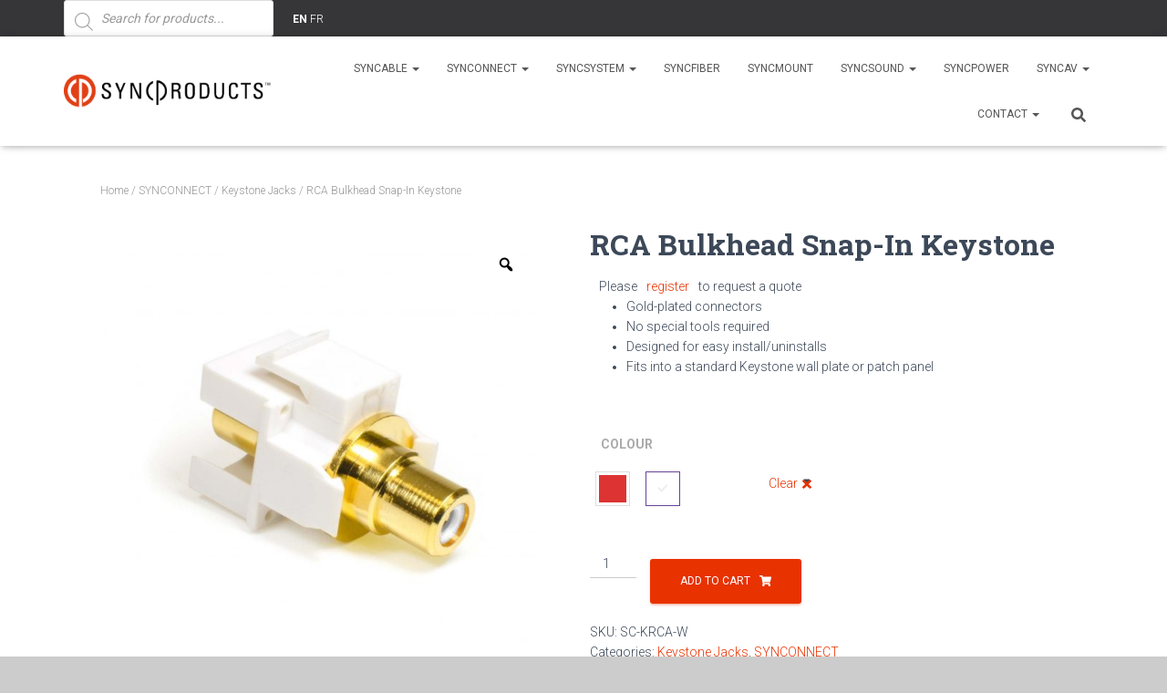

--- FILE ---
content_type: text/html; charset=UTF-8
request_url: https://www.syncproducts.com/product/rca-bulkhead-snap-in-keystone/
body_size: 28391
content:
<!DOCTYPE html>
<html dir="ltr" lang="en" prefix="og: https://ogp.me/ns#">

<head>
	<meta charset='UTF-8'>
	<meta name="viewport" content="width=device-width, initial-scale=1">
	<link rel="profile" href="http://gmpg.org/xfn/11">
		<title>RCA Bulkhead Snap-In Keystone - Gold-plated connectors No special tools required Designed for easy install/uninstalls Fits into a standard Keystone wall plate or patch panel</title>
	<style>img:is([sizes="auto" i], [sizes^="auto," i]) { contain-intrinsic-size: 3000px 1500px }</style>
	
		<!-- All in One SEO 4.7.0 - aioseo.com -->
		<meta name="description" content="Gold-plated connectors No special tools required Designed for easy install/uninstalls Fits into a standard Keystone wall plate or patch panel RCA Bulkhead Snap-In Keystone" />
		<meta name="robots" content="max-image-preview:large" />
		<link rel="canonical" href="https://www.syncproducts.com/product/rca-bulkhead-snap-in-keystone/" />
		<meta name="generator" content="All in One SEO (AIOSEO) 4.7.0" />
		<meta property="og:locale" content="en_US" />
		<meta property="og:site_name" content="Sync Products - Your one stop shop to home automation" />
		<meta property="og:type" content="article" />
		<meta property="og:title" content="RCA Bulkhead Snap-In Keystone - Gold-plated connectors No special tools required Designed for easy install/uninstalls Fits into a standard Keystone wall plate or patch panel" />
		<meta property="og:description" content="Gold-plated connectors No special tools required Designed for easy install/uninstalls Fits into a standard Keystone wall plate or patch panel RCA Bulkhead Snap-In Keystone" />
		<meta property="og:url" content="https://www.syncproducts.com/product/rca-bulkhead-snap-in-keystone/" />
		<meta property="og:image" content="https://www.syncproducts.com/wp-content/uploads/2021/11/SYNCPRODUCTS-LOGO-1.png" />
		<meta property="og:image:secure_url" content="https://www.syncproducts.com/wp-content/uploads/2021/11/SYNCPRODUCTS-LOGO-1.png" />
		<meta property="article:published_time" content="2021-11-22T16:48:05+00:00" />
		<meta property="article:modified_time" content="2025-01-24T19:01:57+00:00" />
		<meta name="twitter:card" content="summary" />
		<meta name="twitter:title" content="RCA Bulkhead Snap-In Keystone - Gold-plated connectors No special tools required Designed for easy install/uninstalls Fits into a standard Keystone wall plate or patch panel" />
		<meta name="twitter:description" content="Gold-plated connectors No special tools required Designed for easy install/uninstalls Fits into a standard Keystone wall plate or patch panel RCA Bulkhead Snap-In Keystone" />
		<meta name="twitter:image" content="https://www.syncproducts.com/wp-content/uploads/2021/11/SYNCPRODUCTS-LOGO-1.png" />
		<script type="application/ld+json" class="aioseo-schema">
			{"@context":"https:\/\/schema.org","@graph":[{"@type":"BreadcrumbList","@id":"https:\/\/www.syncproducts.com\/product\/rca-bulkhead-snap-in-keystone\/#breadcrumblist","itemListElement":[{"@type":"ListItem","@id":"https:\/\/www.syncproducts.com\/#listItem","position":1,"name":"Home","item":"https:\/\/www.syncproducts.com\/","nextItem":"https:\/\/www.syncproducts.com\/product\/rca-bulkhead-snap-in-keystone\/#listItem"},{"@type":"ListItem","@id":"https:\/\/www.syncproducts.com\/product\/rca-bulkhead-snap-in-keystone\/#listItem","position":2,"name":"RCA Bulkhead Snap-In Keystone","previousItem":"https:\/\/www.syncproducts.com\/#listItem"}]},{"@type":"ItemPage","@id":"https:\/\/www.syncproducts.com\/product\/rca-bulkhead-snap-in-keystone\/#itempage","url":"https:\/\/www.syncproducts.com\/product\/rca-bulkhead-snap-in-keystone\/","name":"RCA Bulkhead Snap-In Keystone - Gold-plated connectors No special tools required Designed for easy install\/uninstalls Fits into a standard Keystone wall plate or patch panel","description":"Gold-plated connectors No special tools required Designed for easy install\/uninstalls Fits into a standard Keystone wall plate or patch panel RCA Bulkhead Snap-In Keystone","inLanguage":"en","isPartOf":{"@id":"https:\/\/www.syncproducts.com\/#website"},"breadcrumb":{"@id":"https:\/\/www.syncproducts.com\/product\/rca-bulkhead-snap-in-keystone\/#breadcrumblist"},"image":{"@type":"ImageObject","url":"https:\/\/www.syncproducts.com\/wp-content\/uploads\/2021\/11\/SC-KRCA-WH.jpg","@id":"https:\/\/www.syncproducts.com\/product\/rca-bulkhead-snap-in-keystone\/#mainImage","width":1679,"height":1679,"caption":"SynConnect RCA Bulkhead"},"primaryImageOfPage":{"@id":"https:\/\/www.syncproducts.com\/product\/rca-bulkhead-snap-in-keystone\/#mainImage"},"datePublished":"2021-11-22T16:48:05+00:00","dateModified":"2025-01-24T19:01:57+00:00"},{"@type":"Organization","@id":"https:\/\/www.syncproducts.com\/#organization","name":"Sync Products","description":"Your one stop shop to home automation","url":"https:\/\/www.syncproducts.com\/","telephone":"+16473857000","logo":{"@type":"ImageObject","url":"https:\/\/www.syncproducts.com\/wp-content\/uploads\/2021\/11\/SYNCPRODUCTS-LOGO-1.png","@id":"https:\/\/www.syncproducts.com\/product\/rca-bulkhead-snap-in-keystone\/#organizationLogo","width":1161,"height":225,"caption":"syncproducts logo"},"image":{"@id":"https:\/\/www.syncproducts.com\/product\/rca-bulkhead-snap-in-keystone\/#organizationLogo"}},{"@type":"WebSite","@id":"https:\/\/www.syncproducts.com\/#website","url":"https:\/\/www.syncproducts.com\/","name":"Sync Products","description":"Your one stop shop to home automation","inLanguage":"en","publisher":{"@id":"https:\/\/www.syncproducts.com\/#organization"}}]}
		</script>
		<!-- All in One SEO -->

<meta name="uri-translation" content="on" /><link rel='dns-prefetch' href='//www.google.com' />
<link rel='dns-prefetch' href='//www.googletagmanager.com' />
<link rel='dns-prefetch' href='//fonts.googleapis.com' />
<link rel="alternate" type="application/rss+xml" title="Sync Products &raquo; Feed" href="https://www.syncproducts.com/feed/" />
<link rel="alternate" type="application/rss+xml" title="Sync Products &raquo; Comments Feed" href="https://www.syncproducts.com/comments/feed/" />
		<!-- This site uses the Google Analytics by MonsterInsights plugin v9.0.1 - Using Analytics tracking - https://www.monsterinsights.com/ -->
							<script src="//www.googletagmanager.com/gtag/js?id=G-5DZ2ELVJWD"  data-cfasync="false" data-wpfc-render="false" type="text/javascript" async></script>
			<script data-cfasync="false" data-wpfc-render="false" type="text/javascript">
				var mi_version = '9.0.1';
				var mi_track_user = true;
				var mi_no_track_reason = '';
								var MonsterInsightsDefaultLocations = {"page_location":"https:\/\/www.syncproducts.com\/product\/rca-bulkhead-snap-in-keystone\/"};
				if ( typeof MonsterInsightsPrivacyGuardFilter === 'function' ) {
					var MonsterInsightsLocations = (typeof MonsterInsightsExcludeQuery === 'object') ? MonsterInsightsPrivacyGuardFilter( MonsterInsightsExcludeQuery ) : MonsterInsightsPrivacyGuardFilter( MonsterInsightsDefaultLocations );
				} else {
					var MonsterInsightsLocations = (typeof MonsterInsightsExcludeQuery === 'object') ? MonsterInsightsExcludeQuery : MonsterInsightsDefaultLocations;
				}

								var disableStrs = [
										'ga-disable-G-5DZ2ELVJWD',
									];

				/* Function to detect opted out users */
				function __gtagTrackerIsOptedOut() {
					for (var index = 0; index < disableStrs.length; index++) {
						if (document.cookie.indexOf(disableStrs[index] + '=true') > -1) {
							return true;
						}
					}

					return false;
				}

				/* Disable tracking if the opt-out cookie exists. */
				if (__gtagTrackerIsOptedOut()) {
					for (var index = 0; index < disableStrs.length; index++) {
						window[disableStrs[index]] = true;
					}
				}

				/* Opt-out function */
				function __gtagTrackerOptout() {
					for (var index = 0; index < disableStrs.length; index++) {
						document.cookie = disableStrs[index] + '=true; expires=Thu, 31 Dec 2099 23:59:59 UTC; path=/';
						window[disableStrs[index]] = true;
					}
				}

				if ('undefined' === typeof gaOptout) {
					function gaOptout() {
						__gtagTrackerOptout();
					}
				}
								window.dataLayer = window.dataLayer || [];

				window.MonsterInsightsDualTracker = {
					helpers: {},
					trackers: {},
				};
				if (mi_track_user) {
					function __gtagDataLayer() {
						dataLayer.push(arguments);
					}

					function __gtagTracker(type, name, parameters) {
						if (!parameters) {
							parameters = {};
						}

						if (parameters.send_to) {
							__gtagDataLayer.apply(null, arguments);
							return;
						}

						if (type === 'event') {
														parameters.send_to = monsterinsights_frontend.v4_id;
							var hookName = name;
							if (typeof parameters['event_category'] !== 'undefined') {
								hookName = parameters['event_category'] + ':' + name;
							}

							if (typeof MonsterInsightsDualTracker.trackers[hookName] !== 'undefined') {
								MonsterInsightsDualTracker.trackers[hookName](parameters);
							} else {
								__gtagDataLayer('event', name, parameters);
							}
							
						} else {
							__gtagDataLayer.apply(null, arguments);
						}
					}

					__gtagTracker('js', new Date());
					__gtagTracker('set', {
						'developer_id.dZGIzZG': true,
											});
					if ( MonsterInsightsLocations.page_location ) {
						__gtagTracker('set', MonsterInsightsLocations);
					}
										__gtagTracker('config', 'G-5DZ2ELVJWD', {"forceSSL":"true","link_attribution":"true"} );
															window.gtag = __gtagTracker;										(function () {
						/* https://developers.google.com/analytics/devguides/collection/analyticsjs/ */
						/* ga and __gaTracker compatibility shim. */
						var noopfn = function () {
							return null;
						};
						var newtracker = function () {
							return new Tracker();
						};
						var Tracker = function () {
							return null;
						};
						var p = Tracker.prototype;
						p.get = noopfn;
						p.set = noopfn;
						p.send = function () {
							var args = Array.prototype.slice.call(arguments);
							args.unshift('send');
							__gaTracker.apply(null, args);
						};
						var __gaTracker = function () {
							var len = arguments.length;
							if (len === 0) {
								return;
							}
							var f = arguments[len - 1];
							if (typeof f !== 'object' || f === null || typeof f.hitCallback !== 'function') {
								if ('send' === arguments[0]) {
									var hitConverted, hitObject = false, action;
									if ('event' === arguments[1]) {
										if ('undefined' !== typeof arguments[3]) {
											hitObject = {
												'eventAction': arguments[3],
												'eventCategory': arguments[2],
												'eventLabel': arguments[4],
												'value': arguments[5] ? arguments[5] : 1,
											}
										}
									}
									if ('pageview' === arguments[1]) {
										if ('undefined' !== typeof arguments[2]) {
											hitObject = {
												'eventAction': 'page_view',
												'page_path': arguments[2],
											}
										}
									}
									if (typeof arguments[2] === 'object') {
										hitObject = arguments[2];
									}
									if (typeof arguments[5] === 'object') {
										Object.assign(hitObject, arguments[5]);
									}
									if ('undefined' !== typeof arguments[1].hitType) {
										hitObject = arguments[1];
										if ('pageview' === hitObject.hitType) {
											hitObject.eventAction = 'page_view';
										}
									}
									if (hitObject) {
										action = 'timing' === arguments[1].hitType ? 'timing_complete' : hitObject.eventAction;
										hitConverted = mapArgs(hitObject);
										__gtagTracker('event', action, hitConverted);
									}
								}
								return;
							}

							function mapArgs(args) {
								var arg, hit = {};
								var gaMap = {
									'eventCategory': 'event_category',
									'eventAction': 'event_action',
									'eventLabel': 'event_label',
									'eventValue': 'event_value',
									'nonInteraction': 'non_interaction',
									'timingCategory': 'event_category',
									'timingVar': 'name',
									'timingValue': 'value',
									'timingLabel': 'event_label',
									'page': 'page_path',
									'location': 'page_location',
									'title': 'page_title',
									'referrer' : 'page_referrer',
								};
								for (arg in args) {
																		if (!(!args.hasOwnProperty(arg) || !gaMap.hasOwnProperty(arg))) {
										hit[gaMap[arg]] = args[arg];
									} else {
										hit[arg] = args[arg];
									}
								}
								return hit;
							}

							try {
								f.hitCallback();
							} catch (ex) {
							}
						};
						__gaTracker.create = newtracker;
						__gaTracker.getByName = newtracker;
						__gaTracker.getAll = function () {
							return [];
						};
						__gaTracker.remove = noopfn;
						__gaTracker.loaded = true;
						window['__gaTracker'] = __gaTracker;
					})();
									} else {
										console.log("");
					(function () {
						function __gtagTracker() {
							return null;
						}

						window['__gtagTracker'] = __gtagTracker;
						window['gtag'] = __gtagTracker;
					})();
									}
			</script>
				<!-- / Google Analytics by MonsterInsights -->
		<script type="text/javascript">
/* <![CDATA[ */
window._wpemojiSettings = {"baseUrl":"https:\/\/s.w.org\/images\/core\/emoji\/15.0.3\/72x72\/","ext":".png","svgUrl":"https:\/\/s.w.org\/images\/core\/emoji\/15.0.3\/svg\/","svgExt":".svg","source":{"concatemoji":"https:\/\/www.syncproducts.com\/wp-includes\/js\/wp-emoji-release.min.js?ver=6.7.4"}};
/*! This file is auto-generated */
!function(i,n){var o,s,e;function c(e){try{var t={supportTests:e,timestamp:(new Date).valueOf()};sessionStorage.setItem(o,JSON.stringify(t))}catch(e){}}function p(e,t,n){e.clearRect(0,0,e.canvas.width,e.canvas.height),e.fillText(t,0,0);var t=new Uint32Array(e.getImageData(0,0,e.canvas.width,e.canvas.height).data),r=(e.clearRect(0,0,e.canvas.width,e.canvas.height),e.fillText(n,0,0),new Uint32Array(e.getImageData(0,0,e.canvas.width,e.canvas.height).data));return t.every(function(e,t){return e===r[t]})}function u(e,t,n){switch(t){case"flag":return n(e,"\ud83c\udff3\ufe0f\u200d\u26a7\ufe0f","\ud83c\udff3\ufe0f\u200b\u26a7\ufe0f")?!1:!n(e,"\ud83c\uddfa\ud83c\uddf3","\ud83c\uddfa\u200b\ud83c\uddf3")&&!n(e,"\ud83c\udff4\udb40\udc67\udb40\udc62\udb40\udc65\udb40\udc6e\udb40\udc67\udb40\udc7f","\ud83c\udff4\u200b\udb40\udc67\u200b\udb40\udc62\u200b\udb40\udc65\u200b\udb40\udc6e\u200b\udb40\udc67\u200b\udb40\udc7f");case"emoji":return!n(e,"\ud83d\udc26\u200d\u2b1b","\ud83d\udc26\u200b\u2b1b")}return!1}function f(e,t,n){var r="undefined"!=typeof WorkerGlobalScope&&self instanceof WorkerGlobalScope?new OffscreenCanvas(300,150):i.createElement("canvas"),a=r.getContext("2d",{willReadFrequently:!0}),o=(a.textBaseline="top",a.font="600 32px Arial",{});return e.forEach(function(e){o[e]=t(a,e,n)}),o}function t(e){var t=i.createElement("script");t.src=e,t.defer=!0,i.head.appendChild(t)}"undefined"!=typeof Promise&&(o="wpEmojiSettingsSupports",s=["flag","emoji"],n.supports={everything:!0,everythingExceptFlag:!0},e=new Promise(function(e){i.addEventListener("DOMContentLoaded",e,{once:!0})}),new Promise(function(t){var n=function(){try{var e=JSON.parse(sessionStorage.getItem(o));if("object"==typeof e&&"number"==typeof e.timestamp&&(new Date).valueOf()<e.timestamp+604800&&"object"==typeof e.supportTests)return e.supportTests}catch(e){}return null}();if(!n){if("undefined"!=typeof Worker&&"undefined"!=typeof OffscreenCanvas&&"undefined"!=typeof URL&&URL.createObjectURL&&"undefined"!=typeof Blob)try{var e="postMessage("+f.toString()+"("+[JSON.stringify(s),u.toString(),p.toString()].join(",")+"));",r=new Blob([e],{type:"text/javascript"}),a=new Worker(URL.createObjectURL(r),{name:"wpTestEmojiSupports"});return void(a.onmessage=function(e){c(n=e.data),a.terminate(),t(n)})}catch(e){}c(n=f(s,u,p))}t(n)}).then(function(e){for(var t in e)n.supports[t]=e[t],n.supports.everything=n.supports.everything&&n.supports[t],"flag"!==t&&(n.supports.everythingExceptFlag=n.supports.everythingExceptFlag&&n.supports[t]);n.supports.everythingExceptFlag=n.supports.everythingExceptFlag&&!n.supports.flag,n.DOMReady=!1,n.readyCallback=function(){n.DOMReady=!0}}).then(function(){return e}).then(function(){var e;n.supports.everything||(n.readyCallback(),(e=n.source||{}).concatemoji?t(e.concatemoji):e.wpemoji&&e.twemoji&&(t(e.twemoji),t(e.wpemoji)))}))}((window,document),window._wpemojiSettings);
/* ]]> */
</script>
<style id='wp-emoji-styles-inline-css' type='text/css'>

	img.wp-smiley, img.emoji {
		display: inline !important;
		border: none !important;
		box-shadow: none !important;
		height: 1em !important;
		width: 1em !important;
		margin: 0 0.07em !important;
		vertical-align: -0.1em !important;
		background: none !important;
		padding: 0 !important;
	}
</style>
<link rel='stylesheet' id='wp-block-library-css' href='https://www.syncproducts.com/wp-includes/css/dist/block-library/style.min.css?ver=6.7.4' type='text/css' media='all' />
<style id='wc-cart-button-cart-pdf-button-style-inline-css' type='text/css'>
.cart-pdf-button{display:inline-flex;justify-content:center;text-align:center}

</style>
<style id='classic-theme-styles-inline-css' type='text/css'>
/*! This file is auto-generated */
.wp-block-button__link{color:#fff;background-color:#32373c;border-radius:9999px;box-shadow:none;text-decoration:none;padding:calc(.667em + 2px) calc(1.333em + 2px);font-size:1.125em}.wp-block-file__button{background:#32373c;color:#fff;text-decoration:none}
</style>
<style id='global-styles-inline-css' type='text/css'>
:root{--wp--preset--aspect-ratio--square: 1;--wp--preset--aspect-ratio--4-3: 4/3;--wp--preset--aspect-ratio--3-4: 3/4;--wp--preset--aspect-ratio--3-2: 3/2;--wp--preset--aspect-ratio--2-3: 2/3;--wp--preset--aspect-ratio--16-9: 16/9;--wp--preset--aspect-ratio--9-16: 9/16;--wp--preset--color--black: #000000;--wp--preset--color--cyan-bluish-gray: #abb8c3;--wp--preset--color--white: #ffffff;--wp--preset--color--pale-pink: #f78da7;--wp--preset--color--vivid-red: #cf2e2e;--wp--preset--color--luminous-vivid-orange: #ff6900;--wp--preset--color--luminous-vivid-amber: #fcb900;--wp--preset--color--light-green-cyan: #7bdcb5;--wp--preset--color--vivid-green-cyan: #00d084;--wp--preset--color--pale-cyan-blue: #8ed1fc;--wp--preset--color--vivid-cyan-blue: #0693e3;--wp--preset--color--vivid-purple: #9b51e0;--wp--preset--color--accent: #e83200;--wp--preset--color--background-color: #cccccc;--wp--preset--color--header-gradient: #bcbcbc;--wp--preset--gradient--vivid-cyan-blue-to-vivid-purple: linear-gradient(135deg,rgba(6,147,227,1) 0%,rgb(155,81,224) 100%);--wp--preset--gradient--light-green-cyan-to-vivid-green-cyan: linear-gradient(135deg,rgb(122,220,180) 0%,rgb(0,208,130) 100%);--wp--preset--gradient--luminous-vivid-amber-to-luminous-vivid-orange: linear-gradient(135deg,rgba(252,185,0,1) 0%,rgba(255,105,0,1) 100%);--wp--preset--gradient--luminous-vivid-orange-to-vivid-red: linear-gradient(135deg,rgba(255,105,0,1) 0%,rgb(207,46,46) 100%);--wp--preset--gradient--very-light-gray-to-cyan-bluish-gray: linear-gradient(135deg,rgb(238,238,238) 0%,rgb(169,184,195) 100%);--wp--preset--gradient--cool-to-warm-spectrum: linear-gradient(135deg,rgb(74,234,220) 0%,rgb(151,120,209) 20%,rgb(207,42,186) 40%,rgb(238,44,130) 60%,rgb(251,105,98) 80%,rgb(254,248,76) 100%);--wp--preset--gradient--blush-light-purple: linear-gradient(135deg,rgb(255,206,236) 0%,rgb(152,150,240) 100%);--wp--preset--gradient--blush-bordeaux: linear-gradient(135deg,rgb(254,205,165) 0%,rgb(254,45,45) 50%,rgb(107,0,62) 100%);--wp--preset--gradient--luminous-dusk: linear-gradient(135deg,rgb(255,203,112) 0%,rgb(199,81,192) 50%,rgb(65,88,208) 100%);--wp--preset--gradient--pale-ocean: linear-gradient(135deg,rgb(255,245,203) 0%,rgb(182,227,212) 50%,rgb(51,167,181) 100%);--wp--preset--gradient--electric-grass: linear-gradient(135deg,rgb(202,248,128) 0%,rgb(113,206,126) 100%);--wp--preset--gradient--midnight: linear-gradient(135deg,rgb(2,3,129) 0%,rgb(40,116,252) 100%);--wp--preset--font-size--small: 13px;--wp--preset--font-size--medium: 20px;--wp--preset--font-size--large: 36px;--wp--preset--font-size--x-large: 42px;--wp--preset--font-family--inter: "Inter", sans-serif;--wp--preset--font-family--cardo: Cardo;--wp--preset--spacing--20: 0.44rem;--wp--preset--spacing--30: 0.67rem;--wp--preset--spacing--40: 1rem;--wp--preset--spacing--50: 1.5rem;--wp--preset--spacing--60: 2.25rem;--wp--preset--spacing--70: 3.38rem;--wp--preset--spacing--80: 5.06rem;--wp--preset--shadow--natural: 6px 6px 9px rgba(0, 0, 0, 0.2);--wp--preset--shadow--deep: 12px 12px 50px rgba(0, 0, 0, 0.4);--wp--preset--shadow--sharp: 6px 6px 0px rgba(0, 0, 0, 0.2);--wp--preset--shadow--outlined: 6px 6px 0px -3px rgba(255, 255, 255, 1), 6px 6px rgba(0, 0, 0, 1);--wp--preset--shadow--crisp: 6px 6px 0px rgba(0, 0, 0, 1);}:where(.is-layout-flex){gap: 0.5em;}:where(.is-layout-grid){gap: 0.5em;}body .is-layout-flex{display: flex;}.is-layout-flex{flex-wrap: wrap;align-items: center;}.is-layout-flex > :is(*, div){margin: 0;}body .is-layout-grid{display: grid;}.is-layout-grid > :is(*, div){margin: 0;}:where(.wp-block-columns.is-layout-flex){gap: 2em;}:where(.wp-block-columns.is-layout-grid){gap: 2em;}:where(.wp-block-post-template.is-layout-flex){gap: 1.25em;}:where(.wp-block-post-template.is-layout-grid){gap: 1.25em;}.has-black-color{color: var(--wp--preset--color--black) !important;}.has-cyan-bluish-gray-color{color: var(--wp--preset--color--cyan-bluish-gray) !important;}.has-white-color{color: var(--wp--preset--color--white) !important;}.has-pale-pink-color{color: var(--wp--preset--color--pale-pink) !important;}.has-vivid-red-color{color: var(--wp--preset--color--vivid-red) !important;}.has-luminous-vivid-orange-color{color: var(--wp--preset--color--luminous-vivid-orange) !important;}.has-luminous-vivid-amber-color{color: var(--wp--preset--color--luminous-vivid-amber) !important;}.has-light-green-cyan-color{color: var(--wp--preset--color--light-green-cyan) !important;}.has-vivid-green-cyan-color{color: var(--wp--preset--color--vivid-green-cyan) !important;}.has-pale-cyan-blue-color{color: var(--wp--preset--color--pale-cyan-blue) !important;}.has-vivid-cyan-blue-color{color: var(--wp--preset--color--vivid-cyan-blue) !important;}.has-vivid-purple-color{color: var(--wp--preset--color--vivid-purple) !important;}.has-black-background-color{background-color: var(--wp--preset--color--black) !important;}.has-cyan-bluish-gray-background-color{background-color: var(--wp--preset--color--cyan-bluish-gray) !important;}.has-white-background-color{background-color: var(--wp--preset--color--white) !important;}.has-pale-pink-background-color{background-color: var(--wp--preset--color--pale-pink) !important;}.has-vivid-red-background-color{background-color: var(--wp--preset--color--vivid-red) !important;}.has-luminous-vivid-orange-background-color{background-color: var(--wp--preset--color--luminous-vivid-orange) !important;}.has-luminous-vivid-amber-background-color{background-color: var(--wp--preset--color--luminous-vivid-amber) !important;}.has-light-green-cyan-background-color{background-color: var(--wp--preset--color--light-green-cyan) !important;}.has-vivid-green-cyan-background-color{background-color: var(--wp--preset--color--vivid-green-cyan) !important;}.has-pale-cyan-blue-background-color{background-color: var(--wp--preset--color--pale-cyan-blue) !important;}.has-vivid-cyan-blue-background-color{background-color: var(--wp--preset--color--vivid-cyan-blue) !important;}.has-vivid-purple-background-color{background-color: var(--wp--preset--color--vivid-purple) !important;}.has-black-border-color{border-color: var(--wp--preset--color--black) !important;}.has-cyan-bluish-gray-border-color{border-color: var(--wp--preset--color--cyan-bluish-gray) !important;}.has-white-border-color{border-color: var(--wp--preset--color--white) !important;}.has-pale-pink-border-color{border-color: var(--wp--preset--color--pale-pink) !important;}.has-vivid-red-border-color{border-color: var(--wp--preset--color--vivid-red) !important;}.has-luminous-vivid-orange-border-color{border-color: var(--wp--preset--color--luminous-vivid-orange) !important;}.has-luminous-vivid-amber-border-color{border-color: var(--wp--preset--color--luminous-vivid-amber) !important;}.has-light-green-cyan-border-color{border-color: var(--wp--preset--color--light-green-cyan) !important;}.has-vivid-green-cyan-border-color{border-color: var(--wp--preset--color--vivid-green-cyan) !important;}.has-pale-cyan-blue-border-color{border-color: var(--wp--preset--color--pale-cyan-blue) !important;}.has-vivid-cyan-blue-border-color{border-color: var(--wp--preset--color--vivid-cyan-blue) !important;}.has-vivid-purple-border-color{border-color: var(--wp--preset--color--vivid-purple) !important;}.has-vivid-cyan-blue-to-vivid-purple-gradient-background{background: var(--wp--preset--gradient--vivid-cyan-blue-to-vivid-purple) !important;}.has-light-green-cyan-to-vivid-green-cyan-gradient-background{background: var(--wp--preset--gradient--light-green-cyan-to-vivid-green-cyan) !important;}.has-luminous-vivid-amber-to-luminous-vivid-orange-gradient-background{background: var(--wp--preset--gradient--luminous-vivid-amber-to-luminous-vivid-orange) !important;}.has-luminous-vivid-orange-to-vivid-red-gradient-background{background: var(--wp--preset--gradient--luminous-vivid-orange-to-vivid-red) !important;}.has-very-light-gray-to-cyan-bluish-gray-gradient-background{background: var(--wp--preset--gradient--very-light-gray-to-cyan-bluish-gray) !important;}.has-cool-to-warm-spectrum-gradient-background{background: var(--wp--preset--gradient--cool-to-warm-spectrum) !important;}.has-blush-light-purple-gradient-background{background: var(--wp--preset--gradient--blush-light-purple) !important;}.has-blush-bordeaux-gradient-background{background: var(--wp--preset--gradient--blush-bordeaux) !important;}.has-luminous-dusk-gradient-background{background: var(--wp--preset--gradient--luminous-dusk) !important;}.has-pale-ocean-gradient-background{background: var(--wp--preset--gradient--pale-ocean) !important;}.has-electric-grass-gradient-background{background: var(--wp--preset--gradient--electric-grass) !important;}.has-midnight-gradient-background{background: var(--wp--preset--gradient--midnight) !important;}.has-small-font-size{font-size: var(--wp--preset--font-size--small) !important;}.has-medium-font-size{font-size: var(--wp--preset--font-size--medium) !important;}.has-large-font-size{font-size: var(--wp--preset--font-size--large) !important;}.has-x-large-font-size{font-size: var(--wp--preset--font-size--x-large) !important;}
:where(.wp-block-post-template.is-layout-flex){gap: 1.25em;}:where(.wp-block-post-template.is-layout-grid){gap: 1.25em;}
:where(.wp-block-columns.is-layout-flex){gap: 2em;}:where(.wp-block-columns.is-layout-grid){gap: 2em;}
:root :where(.wp-block-pullquote){font-size: 1.5em;line-height: 1.6;}
</style>
<link rel='stylesheet' id='pop_up-css' href='https://www.syncproducts.com/wp-content/cache/autoptimize/css/autoptimize_single_2d5dd3fa8c3b56d603c97024eea6f899.css?ver=6.7.4' type='text/css' media='all' />
<link rel='stylesheet' id='hestia-clients-bar-css' href='https://www.syncproducts.com/wp-content/cache/autoptimize/css/autoptimize_single_24864cefc02e7605fdbbe78fc5f5c95d.css?ver=6.7.4' type='text/css' media='all' />
<link rel='stylesheet' id='wc-cart-pdf-css' href='https://www.syncproducts.com/wp-content/cache/autoptimize/css/autoptimize_single_d6465261193cfce1fd77983fa27c95ec.css?ver=2.9.4' type='text/css' media='all' />
<link rel='stylesheet' id='widgetopts-styles-css' href='https://www.syncproducts.com/wp-content/cache/autoptimize/css/autoptimize_single_d11cb04f2fffe74907cd588e8340946a.css?ver=4.0.6.1' type='text/css' media='all' />
<link rel='stylesheet' id='photoswipe-css' href='https://www.syncproducts.com/wp-content/plugins/woocommerce/assets/css/photoswipe/photoswipe.min.css?ver=9.2.3' type='text/css' media='all' />
<link rel='stylesheet' id='photoswipe-default-skin-css' href='https://www.syncproducts.com/wp-content/plugins/woocommerce/assets/css/photoswipe/default-skin/default-skin.min.css?ver=9.2.3' type='text/css' media='all' />
<link rel='stylesheet' id='woocommerce-layout-css' href='https://www.syncproducts.com/wp-content/cache/autoptimize/css/autoptimize_single_279a41fe094a1c0ff59f6d84dc6ec0d2.css?ver=9.2.3' type='text/css' media='all' />
<link rel='stylesheet' id='woocommerce-smallscreen-css' href='https://www.syncproducts.com/wp-content/cache/autoptimize/css/autoptimize_single_29ed0396622780590223cd919f310dd7.css?ver=9.2.3' type='text/css' media='only screen and (max-width: 768px)' />
<link rel='stylesheet' id='woocommerce-general-css' href='https://www.syncproducts.com/wp-content/cache/autoptimize/css/autoptimize_single_fbb8a1986bb50beaed0e2e067a4092a7.css?ver=9.2.3' type='text/css' media='all' />
<style id='woocommerce-inline-inline-css' type='text/css'>
.woocommerce form .form-row .required { visibility: visible; }
</style>
<link rel='stylesheet' id='aws-style-css' href='https://www.syncproducts.com/wp-content/plugins/advanced-woo-search/assets/css/common.min.css?ver=3.15' type='text/css' media='all' />
<link rel='stylesheet' id='jquery-bxslider-css-css' href='https://www.syncproducts.com/wp-content/cache/autoptimize/css/autoptimize_single_6068454b51270d13f3a819d6a1b50c1e.css?ver=2.1' type='text/css' media='all' />
<link rel='stylesheet' id='banner-management-for-woocommerce-css' href='https://www.syncproducts.com/wp-content/cache/autoptimize/css/autoptimize_single_13ad458d667fd787c5d7231181584fdb.css?ver=2.1' type='text/css' media='all' />
<link rel='stylesheet' id='fontawesome-css-css' href='https://www.syncproducts.com/wp-content/plugins/banner-management-for-woocommerce/public/css/all.min.css?ver=2.1' type='text/css' media='all' />
<link rel='stylesheet' id='woocommerce-product-attachment-css' href='https://www.syncproducts.com/wp-content/cache/autoptimize/css/autoptimize_single_f522013f30668ec4e8b9329ec486349d.css?ver=2.1.6' type='text/css' media='all' />
<link rel='stylesheet' id='rtwpvg-slider-css' href='https://www.syncproducts.com/wp-content/plugins/woo-product-variation-gallery/assets/css/slick.min.css?ver=1.8.1' type='text/css' media='all' />
<link rel='stylesheet' id='dashicons-css' href='https://www.syncproducts.com/wp-includes/css/dashicons.min.css?ver=6.7.4' type='text/css' media='all' />
<link rel='stylesheet' id='rtwpvg-css' href='https://www.syncproducts.com/wp-content/plugins/woo-product-variation-gallery/assets/css/slick-rtwpvg.min.css?ver=1768925894' type='text/css' media='all' />
<style id='rtwpvg-inline-css' type='text/css'>
        
            :root {
                --rtwpvg-thumbnail-gap: 0px;
                --rtwpvg-gallery-margin-bottom: 30px;
            }

            /* Large Screen / Default Width */
            .rtwpvg-images {
                max-width: 100%;
                width: 100%;
                float: none;
            }

            /* MD, Desktops */
            
            /* SM Devices, Tablets */
                        @media only screen and (max-width: 768px) {
                .rtwpvg-images {
                    max-width: 100% !important;
                }
            }

            
            /* XSM Devices, Phones */
                        @media only screen and (max-width: 480px) {
                .rtwpvg-images {
                    max-width: 100% !important;
                }
            }

            
                    
		
</style>
<link rel='stylesheet' id='dgwt-wcas-style-css' href='https://www.syncproducts.com/wp-content/plugins/ajax-search-for-woocommerce/assets/css/style.min.css?ver=1.28.1' type='text/css' media='all' />
<link rel='stylesheet' id='bootstrap-css' href='https://www.syncproducts.com/wp-content/themes/hestia/assets/bootstrap/css/bootstrap.min.css?ver=1.0.2' type='text/css' media='all' />
<link rel='stylesheet' id='hestia-font-sizes-css' href='https://www.syncproducts.com/wp-content/themes/hestia/assets/css/font-sizes.min.css?ver=3.0.24' type='text/css' media='all' />
<link rel='stylesheet' id='hestia_style-css' href='https://www.syncproducts.com/wp-content/themes/hestia/style.min.css?ver=3.0.24' type='text/css' media='all' />
<style id='hestia_style-inline-css' type='text/css'>
.fl-builder-bar-actions button,.fl-builder-bar-actions input[type="submit"],.fl-builder-bar-actions input[type="button"],.fl-builder-panel button,.fl-builder-panel input[type="submit"],.fl-builder-panel input[type="button"],.fl-builder--main-menu-panel-views button,.fl-builder--main-menu-panel-views input[type="submit"],.fl-builder--main-menu-panel-views input[type="button"],.fl-lightbox-footer button,.fl-lightbox-footer input[type="submit"],.fl-lightbox-footer input[type="button"]{-webkit-box-shadow:inherit;-moz-box-shadow:inherit;box-shadow:inherit}.fl-builder-bar-actions button:hover,.fl-builder-bar-actions input[type="submit"]:hover,.fl-builder-bar-actions input[type="button"]:hover,.fl-builder-panel button:hover,.fl-builder-panel input[type="submit"]:hover,.fl-builder-panel input[type="button"]:hover,.fl-builder--main-menu-panel-views button:hover,.fl-builder--main-menu-panel-views input[type="submit"]:hover,.fl-builder--main-menu-panel-views input[type="button"]:hover,.fl-lightbox-footer button:hover,.fl-lightbox-footer input[type="submit"]:hover,.fl-lightbox-footer input[type="button"]:hover{-webkit-box-shadow:inherit;-moz-box-shadow:inherit;box-shadow:inherit}.media-modal.wp-core-ui .media-modal-close{background-color:inherit}.media-modal.wp-core-ui select{-webkit-appearance:menulist-button;-moz-appearance:menulist-button;appearance:menulist-button}body.fl-builder-edit .navbar.header-with-topbar.navbar-default:not(.navbar-transparent){margin-top:40px}div.wpforms-container-full .wpforms-form div.wpforms-field input.wpforms-error{border:none}div.wpforms-container .wpforms-form input[type=date],div.wpforms-container .wpforms-form input[type=datetime],div.wpforms-container .wpforms-form input[type=datetime-local],div.wpforms-container .wpforms-form input[type=email],div.wpforms-container .wpforms-form input[type=month],div.wpforms-container .wpforms-form input[type=number],div.wpforms-container .wpforms-form input[type=password],div.wpforms-container .wpforms-form input[type=range],div.wpforms-container .wpforms-form input[type=search],div.wpforms-container .wpforms-form input[type=tel],div.wpforms-container .wpforms-form input[type=text],div.wpforms-container .wpforms-form input[type=time],div.wpforms-container .wpforms-form input[type=url],div.wpforms-container .wpforms-form input[type=week],div.wpforms-container .wpforms-form select,div.wpforms-container .wpforms-form textarea,.nf-form-cont input:not([type=button]),div.wpforms-container .wpforms-form .form-group.is-focused .form-control{box-shadow:none}div.wpforms-container .wpforms-form input[type=date],div.wpforms-container .wpforms-form input[type=datetime],div.wpforms-container .wpforms-form input[type=datetime-local],div.wpforms-container .wpforms-form input[type=email],div.wpforms-container .wpforms-form input[type=month],div.wpforms-container .wpforms-form input[type=number],div.wpforms-container .wpforms-form input[type=password],div.wpforms-container .wpforms-form input[type=range],div.wpforms-container .wpforms-form input[type=search],div.wpforms-container .wpforms-form input[type=tel],div.wpforms-container .wpforms-form input[type=text],div.wpforms-container .wpforms-form input[type=time],div.wpforms-container .wpforms-form input[type=url],div.wpforms-container .wpforms-form input[type=week],div.wpforms-container .wpforms-form select,div.wpforms-container .wpforms-form textarea,.nf-form-cont input:not([type=button]){background-image:linear-gradient(#9c27b0,#9c27b0),linear-gradient(#d2d2d2,#d2d2d2);float:none;border:0;border-radius:0;background-color:transparent;background-repeat:no-repeat;background-position:center bottom,center calc(100% - 1px);background-size:0 2px,100% 1px;font-weight:400;transition:background 0s ease-out}div.wpforms-container .wpforms-form .form-group.is-focused .form-control{outline:none;background-size:100% 2px,100% 1px;transition-duration:0.3s}div.wpforms-container .wpforms-form input[type=date].form-control,div.wpforms-container .wpforms-form input[type=datetime].form-control,div.wpforms-container .wpforms-form input[type=datetime-local].form-control,div.wpforms-container .wpforms-form input[type=email].form-control,div.wpforms-container .wpforms-form input[type=month].form-control,div.wpforms-container .wpforms-form input[type=number].form-control,div.wpforms-container .wpforms-form input[type=password].form-control,div.wpforms-container .wpforms-form input[type=range].form-control,div.wpforms-container .wpforms-form input[type=search].form-control,div.wpforms-container .wpforms-form input[type=tel].form-control,div.wpforms-container .wpforms-form input[type=text].form-control,div.wpforms-container .wpforms-form input[type=time].form-control,div.wpforms-container .wpforms-form input[type=url].form-control,div.wpforms-container .wpforms-form input[type=week].form-control,div.wpforms-container .wpforms-form select.form-control,div.wpforms-container .wpforms-form textarea.form-control{border:none;padding:7px 0;font-size:14px}div.wpforms-container .wpforms-form .wpforms-field-select select{border-radius:3px}div.wpforms-container .wpforms-form .wpforms-field-number input[type=number]{background-image:none;border-radius:3px}div.wpforms-container .wpforms-form button[type=submit].wpforms-submit,div.wpforms-container .wpforms-form button[type=submit].wpforms-submit:hover{color:#fff;border:none}.home div.wpforms-container-full .wpforms-form{margin-left:15px;margin-right:15px}div.wpforms-container-full .wpforms-form .wpforms-field{padding:0 0 24px 0 !important}div.wpforms-container-full .wpforms-form .wpforms-submit-container{text-align:right}div.wpforms-container-full .wpforms-form .wpforms-submit-container button{text-transform:uppercase}div.wpforms-container-full .wpforms-form textarea{border:none !important}div.wpforms-container-full .wpforms-form textarea:focus{border-width:0 !important}.home div.wpforms-container .wpforms-form textarea{background-image:linear-gradient(#9c27b0,#9c27b0),linear-gradient(#d2d2d2,#d2d2d2);background-color:transparent;background-repeat:no-repeat;background-position:center bottom,center calc(100% - 1px);background-size:0 2px,100% 1px}@media only screen and(max-width:768px){.wpforms-container-full .wpforms-form .wpforms-one-half,.wpforms-container-full .wpforms-form button{width:100% !important;margin-left:0 !important}.wpforms-container-full .wpforms-form .wpforms-submit-container{text-align:center}}div.wpforms-container .wpforms-form input:focus,div.wpforms-container .wpforms-form select:focus{border:none}
.hestia-top-bar,.hestia-top-bar .widget.widget_shopping_cart .cart_list{background-color:#363537}.hestia-top-bar .widget .label-floating input[type=search]:-webkit-autofill{-webkit-box-shadow:inset 0 0 0 9999px #363537}.hestia-top-bar,.hestia-top-bar .widget .label-floating input[type=search],.hestia-top-bar .widget.widget_search form.form-group:before,.hestia-top-bar .widget.widget_product_search form.form-group:before,.hestia-top-bar .widget.widget_shopping_cart:before{color:#fff}.hestia-top-bar .widget .label-floating input[type=search]{-webkit-text-fill-color:#fff !important}.hestia-top-bar div.widget.widget_shopping_cart:before,.hestia-top-bar .widget.widget_product_search form.form-group:before,.hestia-top-bar .widget.widget_search form.form-group:before{background-color:#fff}.hestia-top-bar a,.hestia-top-bar .top-bar-nav li a{color:#fff}.hestia-top-bar ul li a[href*="mailto:"]:before,.hestia-top-bar ul li a[href*="tel:"]:before{background-color:#fff}.hestia-top-bar a:hover,.hestia-top-bar .top-bar-nav li a:hover{color:#eee}.hestia-top-bar ul li:hover a[href*="mailto:"]:before,.hestia-top-bar ul li:hover a[href*="tel:"]:before{background-color:#eee}
a,.navbar .dropdown-menu li:hover>a,.navbar .dropdown-menu li:focus>a,.navbar .dropdown-menu li:active>a,.navbar .navbar-nav>li .dropdown-menu li:hover>a,body:not(.home) .navbar-default .navbar-nav>.active:not(.btn)>a,body:not(.home) .navbar-default .navbar-nav>.active:not(.btn)>a:hover,body:not(.home) .navbar-default .navbar-nav>.active:not(.btn)>a:focus,a:hover,.card-blog a.moretag:hover,.card-blog a.more-link:hover,.widget a:hover,.has-text-color.has-accent-color,p.has-text-color a{color:#e83200}.svg-text-color{fill:#e83200}.pagination span.current,.pagination span.current:focus,.pagination span.current:hover{border-color:#e83200}button,button:hover,.woocommerce .track_order button[type="submit"],.woocommerce .track_order button[type="submit"]:hover,div.wpforms-container .wpforms-form button[type=submit].wpforms-submit,div.wpforms-container .wpforms-form button[type=submit].wpforms-submit:hover,input[type="button"],input[type="button"]:hover,input[type="submit"],input[type="submit"]:hover,input#searchsubmit,.pagination span.current,.pagination span.current:focus,.pagination span.current:hover,.btn.btn-primary,.btn.btn-primary:link,.btn.btn-primary:hover,.btn.btn-primary:focus,.btn.btn-primary:active,.btn.btn-primary.active,.btn.btn-primary.active:focus,.btn.btn-primary.active:hover,.btn.btn-primary:active:hover,.btn.btn-primary:active:focus,.btn.btn-primary:active:hover,.hestia-sidebar-open.btn.btn-rose,.hestia-sidebar-close.btn.btn-rose,.hestia-sidebar-open.btn.btn-rose:hover,.hestia-sidebar-close.btn.btn-rose:hover,.hestia-sidebar-open.btn.btn-rose:focus,.hestia-sidebar-close.btn.btn-rose:focus,.label.label-primary,.hestia-work .portfolio-item:nth-child(6n+1) .label,.nav-cart .nav-cart-content .widget .buttons .button,.has-accent-background-color[class*="has-background"]{background-color:#e83200}@media(max-width:768px){.navbar-default .navbar-nav>li>a:hover,.navbar-default .navbar-nav>li>a:focus,.navbar .navbar-nav .dropdown .dropdown-menu li a:hover,.navbar .navbar-nav .dropdown .dropdown-menu li a:focus,.navbar button.navbar-toggle:hover,.navbar .navbar-nav li:hover>a i{color:#e83200}}body:not(.woocommerce-page) button:not([class^="fl-"]):not(.hestia-scroll-to-top):not(.navbar-toggle):not(.close),body:not(.woocommerce-page) .button:not([class^="fl-"]):not(hestia-scroll-to-top):not(.navbar-toggle):not(.add_to_cart_button):not(.product_type_grouped):not(.product_type_external),div.wpforms-container .wpforms-form button[type=submit].wpforms-submit,input[type="submit"],input[type="button"],.btn.btn-primary,.widget_product_search button[type="submit"],.hestia-sidebar-open.btn.btn-rose,.hestia-sidebar-close.btn.btn-rose,.everest-forms button[type=submit].everest-forms-submit-button{-webkit-box-shadow:0 2px 2px 0 rgba(232,50,0,0.14),0 3px 1px -2px rgba(232,50,0,0.2),0 1px 5px 0 rgba(232,50,0,0.12);box-shadow:0 2px 2px 0 rgba(232,50,0,0.14),0 3px 1px -2px rgba(232,50,0,0.2),0 1px 5px 0 rgba(232,50,0,0.12)}.card .header-primary,.card .content-primary,.everest-forms button[type=submit].everest-forms-submit-button{background:#e83200}body:not(.woocommerce-page) .button:not([class^="fl-"]):not(.hestia-scroll-to-top):not(.navbar-toggle):not(.add_to_cart_button):hover,body:not(.woocommerce-page) button:not([class^="fl-"]):not(.hestia-scroll-to-top):not(.navbar-toggle):not(.close):hover,div.wpforms-container .wpforms-form button[type=submit].wpforms-submit:hover,input[type="submit"]:hover,input[type="button"]:hover,input#searchsubmit:hover,.widget_product_search button[type="submit"]:hover,.pagination span.current,.btn.btn-primary:hover,.btn.btn-primary:focus,.btn.btn-primary:active,.btn.btn-primary.active,.btn.btn-primary:active:focus,.btn.btn-primary:active:hover,.hestia-sidebar-open.btn.btn-rose:hover,.hestia-sidebar-close.btn.btn-rose:hover,.pagination span.current:hover,.everest-forms button[type=submit].everest-forms-submit-button:hover,.everest-forms button[type=submit].everest-forms-submit-button:focus,.everest-forms button[type=submit].everest-forms-submit-button:active{-webkit-box-shadow:0 14px 26px -12px rgba(232,50,0,0.42),0 4px 23px 0 rgba(0,0,0,0.12),0 8px 10px -5px rgba(232,50,0,0.2);box-shadow:0 14px 26px -12px rgba(232,50,0,0.42),0 4px 23px 0 rgba(0,0,0,0.12),0 8px 10px -5px rgba(232,50,0,0.2);color:#fff}.form-group.is-focused .form-control{background-image:-webkit-gradient(linear,left top,left bottom,from(#e83200),to(#e83200)),-webkit-gradient(linear,left top,left bottom,from(#d2d2d2),to(#d2d2d2));background-image:-webkit-linear-gradient(linear,left top,left bottom,from(#e83200),to(#e83200)),-webkit-linear-gradient(linear,left top,left bottom,from(#d2d2d2),to(#d2d2d2));background-image:linear-gradient(linear,left top,left bottom,from(#e83200),to(#e83200)),linear-gradient(linear,left top,left bottom,from(#d2d2d2),to(#d2d2d2))}.navbar:not(.navbar-transparent) li:not(.btn):hover>a,.navbar li.on-section:not(.btn)>a,.navbar.full-screen-menu.navbar-transparent li:not(.btn):hover>a,.navbar.full-screen-menu .navbar-toggle:hover,.navbar:not(.navbar-transparent) .nav-cart:hover,.navbar:not(.navbar-transparent) .hestia-toggle-search:hover{color:#e83200}.header-filter-gradient{background:linear-gradient(45deg,rgba(188,188,188,1) 0,rgb(254,216,167) 100%)}.has-text-color.has-header-gradient-color{color:#bcbcbc}.has-header-gradient-background-color[class*="has-background"]{background-color:#bcbcbc}.has-text-color.has-background-color-color{color:#ccc}.has-background-color-background-color[class*="has-background"]{background-color:#ccc}
.btn.btn-primary:not(.colored-button):not(.btn-left):not(.btn-right):not(.btn-just-icon):not(.menu-item),input[type="submit"]:not(.search-submit),body:not(.woocommerce-account) .woocommerce .button.woocommerce-Button,.woocommerce .product button.button,.woocommerce .product button.button.alt,.woocommerce .product #respond input#submit,.woocommerce-cart .blog-post .woocommerce .cart-collaterals .cart_totals .checkout-button,.woocommerce-checkout #payment #place_order,.woocommerce-account.woocommerce-page button.button,.woocommerce .track_order button[type="submit"],.nav-cart .nav-cart-content .widget .buttons .button,.woocommerce a.button.wc-backward,body.woocommerce .wccm-catalog-item a.button,body.woocommerce a.wccm-button.button,form.woocommerce-form-coupon button.button,div.wpforms-container .wpforms-form button[type=submit].wpforms-submit,div.woocommerce a.button.alt,div.woocommerce table.my_account_orders .button,.btn.colored-button,.btn.btn-left,.btn.btn-right,.btn:not(.colored-button):not(.btn-left):not(.btn-right):not(.btn-just-icon):not(.menu-item):not(.hestia-sidebar-open):not(.hestia-sidebar-close){padding-top:15px;padding-bottom:15px;padding-left:33px;padding-right:33px}
.btn.btn-primary:not(.colored-button):not(.btn-left):not(.btn-right):not(.btn-just-icon):not(.menu-item),input[type="submit"]:not(.search-submit),body:not(.woocommerce-account) .woocommerce .button.woocommerce-Button,.woocommerce .product button.button,.woocommerce .product button.button.alt,.woocommerce .product #respond input#submit,.woocommerce-cart .blog-post .woocommerce .cart-collaterals .cart_totals .checkout-button,.woocommerce-checkout #payment #place_order,.woocommerce-account.woocommerce-page button.button,.woocommerce .track_order button[type="submit"],.nav-cart .nav-cart-content .widget .buttons .button,.woocommerce a.button.wc-backward,body.woocommerce .wccm-catalog-item a.button,body.woocommerce a.wccm-button.button,form.woocommerce-form-coupon button.button,div.wpforms-container .wpforms-form button[type=submit].wpforms-submit,div.woocommerce a.button.alt,div.woocommerce table.my_account_orders .button,input[type="submit"].search-submit,.hestia-view-cart-wrapper .added_to_cart.wc-forward,.woocommerce-product-search button,.woocommerce-cart .actions .button,#secondary div[id^=woocommerce_price_filter] .button,.woocommerce div[id^=woocommerce_widget_cart].widget .buttons .button,.searchform input[type=submit],.searchform button,.search-form:not(.media-toolbar-primary) input[type=submit],.search-form:not(.media-toolbar-primary) button,.woocommerce-product-search input[type=submit],.btn.colored-button,.btn.btn-left,.btn.btn-right,.btn:not(.colored-button):not(.btn-left):not(.btn-right):not(.btn-just-icon):not(.menu-item):not(.hestia-sidebar-open):not(.hestia-sidebar-close){border-radius:3px}
@media(min-width:769px){.page-header.header-small .hestia-title,.page-header.header-small .title,h1.hestia-title.title-in-content,.main article.section .has-title-font-size{font-size:42px}}
</style>
<link rel='stylesheet' id='hestia_fonts-css' href='https://fonts.googleapis.com/css?family=Roboto%3A300%2C400%2C500%2C700%7CRoboto+Slab%3A400%2C700&#038;subset=latin%2Clatin-ext&#038;ver=3.0.24' type='text/css' media='all' />
<link rel='stylesheet' id='hestia_woocommerce_style-css' href='https://www.syncproducts.com/wp-content/themes/hestia/assets/css/woocommerce.min.css?ver=3.0.24' type='text/css' media='all' />
<style id='hestia_woocommerce_style-inline-css' type='text/css'>
.woocommerce-cart .shop_table .actions .coupon .input-text:focus,.woocommerce-checkout #customer_details .input-text:focus,.woocommerce-checkout #customer_details select:focus,.woocommerce-checkout #order_review .input-text:focus,.woocommerce-checkout #order_review select:focus,.woocommerce-checkout .woocommerce-form .input-text:focus,.woocommerce-checkout .woocommerce-form select:focus,.woocommerce div.product form.cart .variations select:focus,.woocommerce .woocommerce-ordering select:focus{background-image:-webkit-gradient(linear,left top,left bottom,from(#e83200),to(#e83200)),-webkit-gradient(linear,left top,left bottom,from(#d2d2d2),to(#d2d2d2));background-image:-webkit-linear-gradient(linear,left top,left bottom,from(#e83200),to(#e83200)),-webkit-linear-gradient(linear,left top,left bottom,from(#d2d2d2),to(#d2d2d2));background-image:linear-gradient(linear,left top,left bottom,from(#e83200),to(#e83200)),linear-gradient(linear,left top,left bottom,from(#d2d2d2),to(#d2d2d2))}.woocommerce div.product .woocommerce-tabs ul.tabs.wc-tabs li.active a{color:#e83200}.woocommerce div.product .woocommerce-tabs ul.tabs.wc-tabs li.active a,.woocommerce div.product .woocommerce-tabs ul.tabs.wc-tabs li a:hover{border-color:#e83200}.woocommerce div.product form.cart .reset_variations:after{background-color:#e83200}.added_to_cart.wc-forward:hover,#add_payment_method .wc-proceed-to-checkout a.checkout-button:hover,#add_payment_method .wc-proceed-to-checkout a.checkout-button,.added_to_cart.wc-forward,.woocommerce nav.woocommerce-pagination ul li span.current,.woocommerce ul.products li.product .onsale,.woocommerce span.onsale,.woocommerce .single-product div.product form.cart .button,.woocommerce #respond input#submit,.woocommerce button.button,.woocommerce input.button,.woocommerce-cart .wc-proceed-to-checkout a.checkout-button,.woocommerce-checkout .wc-proceed-to-checkout a.checkout-button,.woocommerce #respond input#submit.alt,.woocommerce a.button.alt,.woocommerce button.button.alt,.woocommerce input.button.alt,.woocommerce input.button:disabled,.woocommerce input.button:disabled[disabled],.woocommerce a.button.wc-backward,.woocommerce .single-product div.product form.cart .button:hover,.woocommerce #respond input#submit:hover,.woocommerce button.button:hover,.woocommerce input.button:hover,.woocommerce-cart .wc-proceed-to-checkout a.checkout-button:hover,.woocommerce-checkout .wc-proceed-to-checkout a.checkout-button:hover,.woocommerce #respond input#submit.alt:hover,.woocommerce a.button.alt:hover,.woocommerce button.button.alt:hover,.woocommerce input.button.alt:hover,.woocommerce input.button:disabled:hover,.woocommerce input.button:disabled[disabled]:hover,.woocommerce #respond input#submit.alt.disabled,.woocommerce #respond input#submit.alt.disabled:hover,.woocommerce #respond input#submit.alt:disabled,.woocommerce #respond input#submit.alt:disabled:hover,.woocommerce #respond input#submit.alt:disabled[disabled],.woocommerce #respond input#submit.alt:disabled[disabled]:hover,.woocommerce a.button.alt.disabled,.woocommerce a.button.alt.disabled:hover,.woocommerce a.button.alt:disabled,.woocommerce a.button.alt:disabled:hover,.woocommerce a.button.alt:disabled[disabled],.woocommerce a.button.alt:disabled[disabled]:hover,.woocommerce button.button.alt.disabled,.woocommerce button.button.alt.disabled:hover,.woocommerce button.button.alt:disabled,.woocommerce button.button.alt:disabled:hover,.woocommerce button.button.alt:disabled[disabled],.woocommerce button.button.alt:disabled[disabled]:hover,.woocommerce input.button.alt.disabled,.woocommerce input.button.alt.disabled:hover,.woocommerce input.button.alt:disabled,.woocommerce input.button.alt:disabled:hover,.woocommerce input.button.alt:disabled[disabled],.woocommerce input.button.alt:disabled[disabled]:hover,.woocommerce-button,.woocommerce-Button,.woocommerce-button:hover,.woocommerce-Button:hover,#secondary div[id^=woocommerce_price_filter] .price_slider .ui-slider-range,.footer div[id^=woocommerce_price_filter] .price_slider .ui-slider-range,div[id^=woocommerce_product_tag_cloud].widget a,div[id^=woocommerce_widget_cart].widget .buttons .button,div.woocommerce table.my_account_orders .button{background-color:#e83200}.added_to_cart.wc-forward,.woocommerce .single-product div.product form.cart .button,.woocommerce #respond input#submit,.woocommerce button.button,.woocommerce input.button,#add_payment_method .wc-proceed-to-checkout a.checkout-button,.woocommerce-cart .wc-proceed-to-checkout a.checkout-button,.woocommerce-checkout .wc-proceed-to-checkout a.checkout-button,.woocommerce #respond input#submit.alt,.woocommerce a.button.alt,.woocommerce button.button.alt,.woocommerce input.button.alt,.woocommerce input.button:disabled,.woocommerce input.button:disabled[disabled],.woocommerce a.button.wc-backward,.woocommerce div[id^=woocommerce_widget_cart].widget .buttons .button,.woocommerce-button,.woocommerce-Button,div.woocommerce table.my_account_orders .button{-webkit-box-shadow:0 2px 2px 0 rgba(232,50,0,0.14),0 3px 1px -2px rgba(232,50,0,0.2),0 1px 5px 0 rgba(232,50,0,0.12);box-shadow:0 2px 2px 0 rgba(232,50,0,0.14),0 3px 1px -2px rgba(232,50,0,0.2),0 1px 5px 0 rgba(232,50,0,0.12)}.woocommerce nav.woocommerce-pagination ul li span.current,.added_to_cart.wc-forward:hover,.woocommerce .single-product div.product form.cart .button:hover,.woocommerce #respond input#submit:hover,.woocommerce button.button:hover,.woocommerce input.button:hover,#add_payment_method .wc-proceed-to-checkout a.checkout-button:hover,.woocommerce-cart .wc-proceed-to-checkout a.checkout-button:hover,.woocommerce-checkout .wc-proceed-to-checkout a.checkout-button:hover,.woocommerce #respond input#submit.alt:hover,.woocommerce a.button.alt:hover,.woocommerce button.button.alt:hover,.woocommerce input.button.alt:hover,.woocommerce input.button:disabled:hover,.woocommerce input.button:disabled[disabled]:hover,.woocommerce a.button.wc-backward:hover,.woocommerce div[id^=woocommerce_widget_cart].widget .buttons .button:hover,.hestia-sidebar-open.btn.btn-rose:hover,.hestia-sidebar-close.btn.btn-rose:hover,.pagination span.current:hover,.woocommerce-button:hover,.woocommerce-Button:hover,div.woocommerce table.my_account_orders .button:hover{-webkit-box-shadow:0 14px 26px -12px rgba(232,50,0,0.42),0 4px 23px 0 rgba(0,0,0,0.12),0 8px 10px -5px rgba(232,50,0,0.2);box-shadow:0 14px 26px -12px rgba(232,50,0,0.42),0 4px 23px 0 rgba(0,0,0,0.12),0 8px 10px -5px rgba(232,50,0,0.2);color:#fff}#secondary div[id^=woocommerce_price_filter] .price_slider .ui-slider-handle,.footer div[id^=woocommerce_price_filter] .price_slider .ui-slider-handle{border-color:#e83200}
</style>
<link rel='stylesheet' id='tawcvs-frontend-css' href='https://www.syncproducts.com/wp-content/cache/autoptimize/css/autoptimize_single_ac70b8198afd4695c78daf1bc4ca4838.css?ver=2.2.2' type='text/css' media='all' />
<!--n2css--><script type="text/javascript" src="https://www.syncproducts.com/wp-content/plugins/google-analytics-for-wordpress/assets/js/frontend-gtag.min.js?ver=9.0.1" id="monsterinsights-frontend-script-js"></script>
<script data-cfasync="false" data-wpfc-render="false" type="text/javascript" id='monsterinsights-frontend-script-js-extra'>/* <![CDATA[ */
var monsterinsights_frontend = {"js_events_tracking":"true","download_extensions":"doc,pdf,ppt,zip,xls,docx,pptx,xlsx","inbound_paths":"[{\"path\":\"\\\/go\\\/\",\"label\":\"affiliate\"},{\"path\":\"\\\/recommend\\\/\",\"label\":\"affiliate\"}]","home_url":"https:\/\/www.syncproducts.com","hash_tracking":"false","v4_id":"G-5DZ2ELVJWD"};/* ]]> */
</script>
<script type="text/javascript" src="https://www.syncproducts.com/wp-includes/js/jquery/jquery.min.js?ver=3.7.1" id="jquery-core-js"></script>
<script type="text/javascript" src="https://www.syncproducts.com/wp-includes/js/jquery/jquery-migrate.min.js?ver=3.4.1" id="jquery-migrate-js"></script>
<script type="text/javascript" src="https://www.google.com/recaptcha/api.js?ver=6.7.4" id="hpul_no_captcha-js"></script>
<script type="text/javascript" src="https://www.syncproducts.com/wp-content/plugins/woocommerce/assets/js/jquery-blockui/jquery.blockUI.min.js?ver=2.7.0-wc.9.2.3" id="jquery-blockui-js" defer="defer" data-wp-strategy="defer"></script>
<script type="text/javascript" id="wc-add-to-cart-js-extra">
/* <![CDATA[ */
var wc_add_to_cart_params = {"ajax_url":"\/wp-admin\/admin-ajax.php","wc_ajax_url":"\/?wc-ajax=%%endpoint%%","i18n_view_cart":"View cart","cart_url":"https:\/\/www.syncproducts.com\/cart\/","is_cart":"","cart_redirect_after_add":"no","gt_translate_keys":["i18n_view_cart",{"key":"cart_url","format":"url"}]};
/* ]]> */
</script>
<script type="text/javascript" src="https://www.syncproducts.com/wp-content/plugins/woocommerce/assets/js/frontend/add-to-cart.min.js?ver=9.2.3" id="wc-add-to-cart-js" defer="defer" data-wp-strategy="defer"></script>
<script type="text/javascript" src="https://www.syncproducts.com/wp-content/plugins/woocommerce/assets/js/zoom/jquery.zoom.min.js?ver=1.7.21-wc.9.2.3" id="zoom-js" defer="defer" data-wp-strategy="defer"></script>
<script type="text/javascript" src="https://www.syncproducts.com/wp-content/plugins/woocommerce/assets/js/flexslider/jquery.flexslider.min.js?ver=2.7.2-wc.9.2.3" id="flexslider-js" defer="defer" data-wp-strategy="defer"></script>
<script type="text/javascript" src="https://www.syncproducts.com/wp-content/plugins/woocommerce/assets/js/photoswipe/photoswipe.min.js?ver=4.1.1-wc.9.2.3" id="photoswipe-js" defer="defer" data-wp-strategy="defer"></script>
<script type="text/javascript" src="https://www.syncproducts.com/wp-content/plugins/woocommerce/assets/js/photoswipe/photoswipe-ui-default.min.js?ver=4.1.1-wc.9.2.3" id="photoswipe-ui-default-js" defer="defer" data-wp-strategy="defer"></script>
<script type="text/javascript" id="wc-single-product-js-extra">
/* <![CDATA[ */
var wc_single_product_params = {"i18n_required_rating_text":"Please select a rating","review_rating_required":"yes","flexslider":{"rtl":false,"animation":"slide","smoothHeight":true,"directionNav":false,"controlNav":"thumbnails","slideshow":false,"animationSpeed":500,"animationLoop":false,"allowOneSlide":false},"zoom_enabled":"1","zoom_options":[],"photoswipe_enabled":"1","photoswipe_options":{"shareEl":false,"closeOnScroll":false,"history":false,"hideAnimationDuration":0,"showAnimationDuration":0},"flexslider_enabled":"1","gt_translate_keys":["i18n_required_rating_text"]};
/* ]]> */
</script>
<script type="text/javascript" src="https://www.syncproducts.com/wp-content/plugins/woocommerce/assets/js/frontend/single-product.min.js?ver=9.2.3" id="wc-single-product-js" defer="defer" data-wp-strategy="defer"></script>
<script type="text/javascript" src="https://www.syncproducts.com/wp-content/plugins/woocommerce/assets/js/js-cookie/js.cookie.min.js?ver=2.1.4-wc.9.2.3" id="js-cookie-js" defer="defer" data-wp-strategy="defer"></script>
<script type="text/javascript" id="woocommerce-js-extra">
/* <![CDATA[ */
var woocommerce_params = {"ajax_url":"\/wp-admin\/admin-ajax.php","wc_ajax_url":"\/?wc-ajax=%%endpoint%%"};
/* ]]> */
</script>
<script type="text/javascript" src="https://www.syncproducts.com/wp-content/plugins/woocommerce/assets/js/frontend/woocommerce.min.js?ver=9.2.3" id="woocommerce-js" defer="defer" data-wp-strategy="defer"></script>
<script type="text/javascript" src="https://www.syncproducts.com/wp-content/plugins/banner-management-for-woocommerce/public/js/woocommerce-category-banner-management-public.min.js?ver=2.1" id="banner-management-for-woocommerce-public-js-js"></script>
<script type="text/javascript" src="https://www.syncproducts.com/wp-content/cache/autoptimize/js/autoptimize_single_0d1810bb57a435ff12a52bcd9f9f3164.js?ver=2.1.6" id="woocommerce-product-attachment-js"></script>

<!-- Google tag (gtag.js) snippet added by Site Kit -->

<!-- Google Analytics snippet added by Site Kit -->
<script type="text/javascript" src="https://www.googletagmanager.com/gtag/js?id=G-RS3XECHZB3" id="google_gtagjs-js" async></script>
<script type="text/javascript" id="google_gtagjs-js-after">
/* <![CDATA[ */
window.dataLayer = window.dataLayer || [];function gtag(){dataLayer.push(arguments);}
gtag("set","linker",{"domains":["www.syncproducts.com"]});
gtag("js", new Date());
gtag("set", "developer_id.dZTNiMT", true);
gtag("config", "G-RS3XECHZB3");
/* ]]> */
</script>

<!-- End Google tag (gtag.js) snippet added by Site Kit -->
<link rel="https://api.w.org/" href="https://www.syncproducts.com/wp-json/" /><link rel="alternate" title="JSON" type="application/json" href="https://www.syncproducts.com/wp-json/wp/v2/product/1428" /><link rel="EditURI" type="application/rsd+xml" title="RSD" href="https://www.syncproducts.com/xmlrpc.php?rsd" />
<meta name="generator" content="WordPress 6.7.4" />
<meta name="generator" content="WooCommerce 9.2.3" />
<link rel='shortlink' href='https://www.syncproducts.com/?p=1428' />
<link rel="alternate" title="oEmbed (JSON)" type="application/json+oembed" href="https://www.syncproducts.com/wp-json/oembed/1.0/embed?url=https%3A%2F%2Fwww.syncproducts.com%2Fproduct%2Frca-bulkhead-snap-in-keystone%2F" />
<link rel="alternate" title="oEmbed (XML)" type="text/xml+oembed" href="https://www.syncproducts.com/wp-json/oembed/1.0/embed?url=https%3A%2F%2Fwww.syncproducts.com%2Fproduct%2Frca-bulkhead-snap-in-keystone%2F&#038;format=xml" />
<meta name="generator" content="Site Kit by Google 1.134.0" /><!-- Enter your scripts here -->		<style>
			.dgwt-wcas-ico-magnifier,.dgwt-wcas-ico-magnifier-handler{max-width:20px}.dgwt-wcas-search-wrapp{max-width:300px}		</style>
			<noscript><style>.woocommerce-product-gallery{ opacity: 1 !important; }</style></noscript>
	<meta name="redi-version" content="1.2.4" />            <style>
                .woocommerce div.product .cart.variations_form .tawcvs-swatches,
                .woocommerce:not(.archive) li.product .cart.variations_form .tawcvs-swatches,
                .woocommerce.single-product .cart.variations_form .tawcvs-swatches,
                .wc-product-table-wrapper .cart.variations_form .tawcvs-swatches,
                .woocommerce.archive .cart.variations_form .tawcvs-swatches {
                    margin-top: 0px;
                    margin-right: 0px;
                    margin-bottom: 0px;
                    margin-left: 0px;
                    padding-top: 5px;
                    padding-right: 5px;
                    padding-bottom: 5px;
                    padding-left: 5px;
                }

                .woocommerce div.product .cart.variations_form .tawcvs-swatches .swatch-item-wrapper,
                .woocommerce:not(.archive) li.product .cart.variations_form .tawcvs-swatches .swatch-item-wrapper,
                .woocommerce.single-product .cart.variations_form .tawcvs-swatches .swatch-item-wrapper,
                .wc-product-table-wrapper .cart.variations_form .tawcvs-swatches .swatch-item-wrapper,
                .woocommerce.archive .cart.variations_form .tawcvs-swatches .swatch-item-wrapper {
                 margin-top: 10px !important;
                    margin-right: 10px !important;
                    margin-bottom: 10px !important;
                    margin-left: 5px !important;
                    padding-top: 0px !important;
                    padding-right: 0px !important;
                    padding-bottom: 0px !important;
                    padding-left: 0px !important;
                }

                /*tooltip*/
                .woocommerce div.product .cart.variations_form .tawcvs-swatches .swatch .swatch__tooltip,
                .woocommerce:not(.archive) li.product .cart.variations_form .tawcvs-swatches .swatch .swatch__tooltip,
                .woocommerce.single-product .cart.variations_form .tawcvs-swatches .swatch .swatch__tooltip,
                .wc-product-table-wrapper .cart.variations_form .tawcvs-swatches .swatch .swatch__tooltip,
                .woocommerce.archive .cart.variations_form .tawcvs-swatches .swatch .swatch__tooltip {
                 width: px;
                    max-width: px;
                    line-height: 1;
                }
            </style>
			<style type="text/css" id="custom-background-css">
body.custom-background { background-color: #cccccc; }
</style>
	<style class='wp-fonts-local' type='text/css'>
@font-face{font-family:Inter;font-style:normal;font-weight:300 900;font-display:fallback;src:url('https://www.syncproducts.com/wp-content/plugins/woocommerce/assets/fonts/Inter-VariableFont_slnt,wght.woff2') format('woff2');font-stretch:normal;}
@font-face{font-family:Cardo;font-style:normal;font-weight:400;font-display:fallback;src:url('https://www.syncproducts.com/wp-content/plugins/woocommerce/assets/fonts/cardo_normal_400.woff2') format('woff2');}
</style>
<link rel="icon" href="https://www.syncproducts.com/wp-content/uploads/2021/10/Sync-Site-Icon-150x150.png" sizes="32x32" />
<link rel="icon" href="https://www.syncproducts.com/wp-content/uploads/2021/10/Sync-Site-Icon-230x230.png" sizes="192x192" />
<link rel="apple-touch-icon" href="https://www.syncproducts.com/wp-content/uploads/2021/10/Sync-Site-Icon-230x230.png" />
<meta name="msapplication-TileImage" content="https://www.syncproducts.com/wp-content/uploads/2021/10/Sync-Site-Icon-300x300.png" />
</head>

<body class="product-template-default single single-product postid-1428 custom-background wp-custom-logo theme-hestia fl-builder-2-8-3-6 woocommerce woocommerce-page woocommerce-no-js rtwpvg blog-post header-layout-classic-blog">
		<div class="wrapper post-1428 product type-product status-publish has-post-thumbnail product_cat-keystone-jacks product_cat-synconnect product_tag-keystone product_tag-rca-keystone product_tag-synconnect first instock shipping-taxable purchasable product-type-variable has-default-attributes rtwpvg-product">
		<header class="header header-with-topbar">
			<div style="display: none"></div><div class="hestia-top-bar">		<div class="container">
			<div class="row">
								<div class="pull-left col-md-12">
					<div id="top-bar-navigation" class="menu-search-container"><ul id="menu-search" class="nav top-bar-nav"><li id="menu-item-3025" class="menu-item menu-item-type-custom menu-item-object-custom menu-item-3025"><div  class="dgwt-wcas-search-wrapp dgwt-wcas-no-submit woocommerce dgwt-wcas-style-solaris js-dgwt-wcas-layout-icon-flexible dgwt-wcas-layout-icon-flexible js-dgwt-wcas-mobile-overlay-enabled">
			<div  class="dgwt-wcas-search-icon js-dgwt-wcas-search-icon-handler">				<svg class="dgwt-wcas-ico-magnifier-handler" xmlns="http://www.w3.org/2000/svg"
					 xmlns:xlink="http://www.w3.org/1999/xlink" x="0px" y="0px"
					 viewBox="0 0 51.539 51.361" xml:space="preserve">
		             <path 						 d="M51.539,49.356L37.247,35.065c3.273-3.74,5.272-8.623,5.272-13.983c0-11.742-9.518-21.26-21.26-21.26 S0,9.339,0,21.082s9.518,21.26,21.26,21.26c5.361,0,10.244-1.999,13.983-5.272l14.292,14.292L51.539,49.356z M2.835,21.082 c0-10.176,8.249-18.425,18.425-18.425s18.425,8.249,18.425,18.425S31.436,39.507,21.26,39.507S2.835,31.258,2.835,21.082z"/>
				</svg>
				</div>
		<div class="dgwt-wcas-search-icon-arrow"></div>
		<form class="dgwt-wcas-search-form" role="search" action="https://www.syncproducts.com/" method="get">
		<div class="dgwt-wcas-sf-wrapp">
							<svg class="dgwt-wcas-ico-magnifier" xmlns="http://www.w3.org/2000/svg"
					 xmlns:xlink="http://www.w3.org/1999/xlink" x="0px" y="0px"
					 viewBox="0 0 51.539 51.361" xml:space="preserve">
		             <path 						 d="M51.539,49.356L37.247,35.065c3.273-3.74,5.272-8.623,5.272-13.983c0-11.742-9.518-21.26-21.26-21.26 S0,9.339,0,21.082s9.518,21.26,21.26,21.26c5.361,0,10.244-1.999,13.983-5.272l14.292,14.292L51.539,49.356z M2.835,21.082 c0-10.176,8.249-18.425,18.425-18.425s18.425,8.249,18.425,18.425S31.436,39.507,21.26,39.507S2.835,31.258,2.835,21.082z"/>
				</svg>
							<label class="screen-reader-text"
				   for="dgwt-wcas-search-input-1">Products search</label>

			<input id="dgwt-wcas-search-input-1"
				   type="search"
				   class="dgwt-wcas-search-input"
				   name="s"
				   value=""
				   placeholder="Search for products..."
				   autocomplete="off"
							/>
			<div class="dgwt-wcas-preloader"></div>

			<div class="dgwt-wcas-voice-search"></div>

			
			<input type="hidden" name="post_type" value="product"/>
			<input type="hidden" name="dgwt_wcas" value="1"/>

			
					</div>
	</form>
</div>
</li>
<li id="menu-item-3026" class="menu-item menu-item-type-gs_sim menu-item-object-gs_sim menu-item-3026"></li>
</ul></div>				</div>
			</div><!-- /.row -->
		</div><!-- /.container -->
		</div>		<nav class="navbar navbar-default navbar-fixed-top  hestia_left header-with-topbar navbar-not-transparent">
						<div class="container">
						<div class="navbar-header">
			<div class="title-logo-wrapper">
				<a class="navbar-brand" href="https://www.syncproducts.com/"
						title="Sync Products">
					<img  src="https://www.syncproducts.com/wp-content/uploads/2021/11/SYNCPRODUCTS-LOGO-1.png" alt="syncproducts logo"></a>
			</div>
								<div class="navbar-toggle-wrapper">
						<button type="button" class="navbar-toggle" data-toggle="collapse" data-target="#main-navigation">
				<span class="icon-bar"></span>
				<span class="icon-bar"></span>
				<span class="icon-bar"></span>
				<span class="sr-only">Toggle Navigation</span>
			</button>
					</div>
				</div>
		<div id="main-navigation" class="collapse navbar-collapse"><ul id="menu-top-header" class="nav navbar-nav"><li id="menu-item-64" class="menu-item menu-item-type-taxonomy menu-item-object-product_cat menu-item-has-children menu-item-64 dropdown"><a title="SYNCABLE" href="https://www.syncproducts.com/product-category/syncable/" class="dropdown-toggle">SYNCABLE <span class="caret-wrap"><span class="caret"><svg aria-hidden="true" focusable="false" data-prefix="fas" data-icon="chevron-down" class="svg-inline--fa fa-chevron-down fa-w-14" role="img" xmlns="http://www.w3.org/2000/svg" viewBox="0 0 448 512"><path d="M207.029 381.476L12.686 187.132c-9.373-9.373-9.373-24.569 0-33.941l22.667-22.667c9.357-9.357 24.522-9.375 33.901-.04L224 284.505l154.745-154.021c9.379-9.335 24.544-9.317 33.901.04l22.667 22.667c9.373 9.373 9.373 24.569 0 33.941L240.971 381.476c-9.373 9.372-24.569 9.372-33.942 0z"></path></svg></span></span></a>
<ul role="menu" class="dropdown-menu">
	<li id="menu-item-770" class="menu-item menu-item-type-taxonomy menu-item-object-product_cat menu-item-770"><a title="HDMI Cables" href="https://www.syncproducts.com/product-category/syncable/hdmi-cables/">HDMI Cables</a></li>
	<li id="menu-item-771" class="menu-item menu-item-type-taxonomy menu-item-object-product_cat menu-item-771"><a title="Interconnect Cables" href="https://www.syncproducts.com/product-category/syncable/interconnect-cables/">Interconnect Cables</a></li>
	<li id="menu-item-1122" class="menu-item menu-item-type-taxonomy menu-item-object-product_cat menu-item-1122"><a title="Networking Patch Cables" href="https://www.syncproducts.com/product-category/syncable/patch-cables/">Networking Patch Cables</a></li>
	<li id="menu-item-772" class="menu-item menu-item-type-taxonomy menu-item-object-product_cat menu-item-772"><a title="Network Cable (Bulk)" href="https://www.syncproducts.com/product-category/syncable/network-cable/">Network Cable (Bulk)</a></li>
	<li id="menu-item-767" class="menu-item menu-item-type-taxonomy menu-item-object-product_cat menu-item-has-children menu-item-767 dropdown dropdown-submenu"><a title="Audio Cable (Bulk)" href="https://www.syncproducts.com/product-category/syncable/audio-cable-bulk/" class="dropdown-toggle">Audio Cable (Bulk) <span class="caret-wrap"><span class="caret"><svg aria-hidden="true" focusable="false" data-prefix="fas" data-icon="chevron-down" class="svg-inline--fa fa-chevron-down fa-w-14" role="img" xmlns="http://www.w3.org/2000/svg" viewBox="0 0 448 512"><path d="M207.029 381.476L12.686 187.132c-9.373-9.373-9.373-24.569 0-33.941l22.667-22.667c9.357-9.357 24.522-9.375 33.901-.04L224 284.505l154.745-154.021c9.379-9.335 24.544-9.317 33.901.04l22.667 22.667c9.373 9.373 9.373 24.569 0 33.941L240.971 381.476c-9.373 9.372-24.569 9.372-33.942 0z"></path></svg></span></span></a>
	<ul role="menu" class="dropdown-menu">
		<li id="menu-item-768" class="menu-item menu-item-type-taxonomy menu-item-object-product_cat menu-item-768"><a title="Standard Audio Cable" href="https://www.syncproducts.com/product-category/syncable/audio-cable-bulk/standard-audio-wire/">Standard Audio Cable</a></li>
		<li id="menu-item-769" class="menu-item menu-item-type-taxonomy menu-item-object-product_cat menu-item-769"><a title="Low-Temp Audio Cable" href="https://www.syncproducts.com/product-category/syncable/audio-cable-bulk/low-temp-audio-cable/">Low-Temp Audio Cable</a></li>
		<li id="menu-item-3304" class="menu-item menu-item-type-taxonomy menu-item-object-product_cat menu-item-3304"><a title="Pro-Grade Speaker Cable" href="https://www.syncproducts.com/product-category/syncable/audio-cable-bulk/pro-grade-speaker-cable/">Pro-Grade Speaker Cable</a></li>
		<li id="menu-item-3303" class="menu-item menu-item-type-taxonomy menu-item-object-product_cat menu-item-3303"><a title="Plenum Speaker Cable" href="https://www.syncproducts.com/product-category/syncable/audio-cable-bulk/plenum-speaker-cable/">Plenum Speaker Cable</a></li>
	</ul>
</li>
</ul>
</li>
<li id="menu-item-68" class="menu-item menu-item-type-taxonomy menu-item-object-product_cat current-product-ancestor current-menu-parent current-product-parent menu-item-has-children menu-item-68 dropdown"><a title="SYNCONNECT" href="https://www.syncproducts.com/product-category/synconnect/" class="dropdown-toggle">SYNCONNECT <span class="caret-wrap"><span class="caret"><svg aria-hidden="true" focusable="false" data-prefix="fas" data-icon="chevron-down" class="svg-inline--fa fa-chevron-down fa-w-14" role="img" xmlns="http://www.w3.org/2000/svg" viewBox="0 0 448 512"><path d="M207.029 381.476L12.686 187.132c-9.373-9.373-9.373-24.569 0-33.941l22.667-22.667c9.357-9.357 24.522-9.375 33.901-.04L224 284.505l154.745-154.021c9.379-9.335 24.544-9.317 33.901.04l22.667 22.667c9.373 9.373 9.373 24.569 0 33.941L240.971 381.476c-9.373 9.372-24.569 9.372-33.942 0z"></path></svg></span></span></a>
<ul role="menu" class="dropdown-menu">
	<li id="menu-item-2392" class="menu-item menu-item-type-taxonomy menu-item-object-product_cat menu-item-2392"><a title="Cable Ties" href="https://www.syncproducts.com/product-category/synconnect/cable-ties/">Cable Ties</a></li>
	<li id="menu-item-3741" class="menu-item menu-item-type-taxonomy menu-item-object-product_cat menu-item-3741"><a title="Conduit" href="https://www.syncproducts.com/product-category/synconnect/conduit/">Conduit</a></li>
	<li id="menu-item-1939" class="menu-item menu-item-type-taxonomy menu-item-object-product_cat menu-item-1939"><a title="Connectors" href="https://www.syncproducts.com/product-category/synconnect/connectors/">Connectors</a></li>
	<li id="menu-item-1485" class="menu-item menu-item-type-taxonomy menu-item-object-product_cat menu-item-1485"><a title="Wall Plates" href="https://www.syncproducts.com/product-category/synconnect/wall-plates/">Wall Plates</a></li>
	<li id="menu-item-1372" class="menu-item menu-item-type-taxonomy menu-item-object-product_cat current-product-ancestor current-menu-parent current-product-parent menu-item-1372"><a title="Keystone Jacks" href="https://www.syncproducts.com/product-category/synconnect/keystone-jacks/">Keystone Jacks</a></li>
	<li id="menu-item-842" class="menu-item menu-item-type-taxonomy menu-item-object-product_cat menu-item-842"><a title="Patch Panels" href="https://www.syncproducts.com/product-category/synconnect/patch-panels/">Patch Panels</a></li>
	<li id="menu-item-2000" class="menu-item menu-item-type-taxonomy menu-item-object-product_cat menu-item-2000"><a title="IR Repeaters" href="https://www.syncproducts.com/product-category/synconnect/ir-repeaters/">IR Repeaters</a></li>
	<li id="menu-item-773" class="menu-item menu-item-type-taxonomy menu-item-object-product_cat menu-item-773"><a title="Tools" href="https://www.syncproducts.com/product-category/synconnect/tools/">Tools</a></li>
	<li id="menu-item-1601" class="menu-item menu-item-type-taxonomy menu-item-object-product_cat menu-item-1601"><a title="Contractor Series" href="https://www.syncproducts.com/product-category/synconnect/contractor-series/">Contractor Series</a></li>
</ul>
</li>
<li id="menu-item-71" class="menu-item menu-item-type-taxonomy menu-item-object-product_cat menu-item-has-children menu-item-71 dropdown"><a title="SYNCSYSTEM" href="https://www.syncproducts.com/product-category/syncsystem/" class="dropdown-toggle">SYNCSYSTEM <span class="caret-wrap"><span class="caret"><svg aria-hidden="true" focusable="false" data-prefix="fas" data-icon="chevron-down" class="svg-inline--fa fa-chevron-down fa-w-14" role="img" xmlns="http://www.w3.org/2000/svg" viewBox="0 0 448 512"><path d="M207.029 381.476L12.686 187.132c-9.373-9.373-9.373-24.569 0-33.941l22.667-22.667c9.357-9.357 24.522-9.375 33.901-.04L224 284.505l154.745-154.021c9.379-9.335 24.544-9.317 33.901.04l22.667 22.667c9.373 9.373 9.373 24.569 0 33.941L240.971 381.476c-9.373 9.372-24.569 9.372-33.942 0z"></path></svg></span></span></a>
<ul role="menu" class="dropdown-menu">
	<li id="menu-item-2128" class="menu-item menu-item-type-taxonomy menu-item-object-product_cat menu-item-2128"><a title="Racks" href="https://www.syncproducts.com/product-category/syncsystem/racks/">Racks</a></li>
	<li id="menu-item-2129" class="menu-item menu-item-type-taxonomy menu-item-object-product_cat menu-item-2129"><a title="Shelves &amp; Accessories" href="https://www.syncproducts.com/product-category/syncsystem/shelves-accessories/">Shelves &amp; Accessories</a></li>
</ul>
</li>
<li id="menu-item-66" class="menu-item menu-item-type-taxonomy menu-item-object-product_cat menu-item-66"><a title="SYNCFIBER" href="https://www.syncproducts.com/product-category/syncfiber/">SYNCFIBER</a></li>
<li id="menu-item-67" class="menu-item menu-item-type-taxonomy menu-item-object-product_cat menu-item-67"><a title="SYNCMOUNT" href="https://www.syncproducts.com/product-category/syncmount/">SYNCMOUNT</a></li>
<li id="menu-item-70" class="menu-item menu-item-type-taxonomy menu-item-object-product_cat menu-item-has-children menu-item-70 dropdown"><a title="SYNCSOUND" href="https://www.syncproducts.com/product-category/syncsound/" class="dropdown-toggle">SYNCSOUND <span class="caret-wrap"><span class="caret"><svg aria-hidden="true" focusable="false" data-prefix="fas" data-icon="chevron-down" class="svg-inline--fa fa-chevron-down fa-w-14" role="img" xmlns="http://www.w3.org/2000/svg" viewBox="0 0 448 512"><path d="M207.029 381.476L12.686 187.132c-9.373-9.373-9.373-24.569 0-33.941l22.667-22.667c9.357-9.357 24.522-9.375 33.901-.04L224 284.505l154.745-154.021c9.379-9.335 24.544-9.317 33.901.04l22.667 22.667c9.373 9.373 9.373 24.569 0 33.941L240.971 381.476c-9.373 9.372-24.569 9.372-33.942 0z"></path></svg></span></span></a>
<ul role="menu" class="dropdown-menu">
	<li id="menu-item-1686" class="menu-item menu-item-type-taxonomy menu-item-object-product_cat menu-item-1686"><a title="Speakers" href="https://www.syncproducts.com/product-category/syncsound/speakers/">Speakers</a></li>
	<li id="menu-item-1685" class="menu-item menu-item-type-taxonomy menu-item-object-product_cat menu-item-1685"><a title="Accessories" href="https://www.syncproducts.com/product-category/syncsound/accessories/">Accessories</a></li>
</ul>
</li>
<li id="menu-item-69" class="menu-item menu-item-type-taxonomy menu-item-object-product_cat menu-item-69"><a title="SYNCPOWER" href="https://www.syncproducts.com/product-category/syncpower/">SYNCPOWER</a></li>
<li id="menu-item-65" class="menu-item menu-item-type-taxonomy menu-item-object-product_cat menu-item-has-children menu-item-65 dropdown"><a title="SYNCAV" href="https://www.syncproducts.com/product-category/syncav/" class="dropdown-toggle">SYNCAV <span class="caret-wrap"><span class="caret"><svg aria-hidden="true" focusable="false" data-prefix="fas" data-icon="chevron-down" class="svg-inline--fa fa-chevron-down fa-w-14" role="img" xmlns="http://www.w3.org/2000/svg" viewBox="0 0 448 512"><path d="M207.029 381.476L12.686 187.132c-9.373-9.373-9.373-24.569 0-33.941l22.667-22.667c9.357-9.357 24.522-9.375 33.901-.04L224 284.505l154.745-154.021c9.379-9.335 24.544-9.317 33.901.04l22.667 22.667c9.373 9.373 9.373 24.569 0 33.941L240.971 381.476c-9.373 9.372-24.569 9.372-33.942 0z"></path></svg></span></span></a>
<ul role="menu" class="dropdown-menu">
	<li id="menu-item-2013" class="menu-item menu-item-type-taxonomy menu-item-object-product_cat menu-item-2013"><a title="Extenders" href="https://www.syncproducts.com/product-category/syncav/hdmi-extenders/">Extenders</a></li>
	<li id="menu-item-2014" class="menu-item menu-item-type-taxonomy menu-item-object-product_cat menu-item-2014"><a title="HDMI Splitters" href="https://www.syncproducts.com/product-category/syncav/hdmi-splitters/">HDMI Splitters</a></li>
</ul>
</li>
<li id="menu-item-2542" class="menu-item menu-item-type-custom menu-item-object-custom menu-item-has-children menu-item-2542 dropdown"><a title="Contact" href="#" class="dropdown-toggle">Contact <span class="caret-wrap"><span class="caret"><svg aria-hidden="true" focusable="false" data-prefix="fas" data-icon="chevron-down" class="svg-inline--fa fa-chevron-down fa-w-14" role="img" xmlns="http://www.w3.org/2000/svg" viewBox="0 0 448 512"><path d="M207.029 381.476L12.686 187.132c-9.373-9.373-9.373-24.569 0-33.941l22.667-22.667c9.357-9.357 24.522-9.375 33.901-.04L224 284.505l154.745-154.021c9.379-9.335 24.544-9.317 33.901.04l22.667 22.667c9.373 9.373 9.373 24.569 0 33.941L240.971 381.476c-9.373 9.372-24.569 9.372-33.942 0z"></path></svg></span></span></a>
<ul role="menu" class="dropdown-menu">
	<li id="menu-item-216" class="menu-item menu-item-type-post_type menu-item-object-page menu-item-216"><a title="Request a Quote" href="https://www.syncproducts.com/request-a-quote/">Request a Quote</a></li>
	<li id="menu-item-214" class="menu-item menu-item-type-post_type menu-item-object-page menu-item-214"><a title="Become a Partner" href="https://www.syncproducts.com/become-a-partner/">Become a Partner</a></li>
	<li id="menu-item-215" class="menu-item menu-item-type-post_type menu-item-object-page menu-item-215"><a title="Where to Purchase" href="https://www.syncproducts.com/where-to-purchase/">Where to Purchase</a></li>
</ul>
</li>
<li class="hestia-search-in-menu"><div class="hestia-nav-search"></div><a class="hestia-toggle-search"><svg xmlns="http://www.w3.org/2000/svg" viewBox="0 0 512 512" width="16" height="16"><path d="M505 442.7L405.3 343c-4.5-4.5-10.6-7-17-7H372c27.6-35.3 44-79.7 44-128C416 93.1 322.9 0 208 0S0 93.1 0 208s93.1 208 208 208c48.3 0 92.7-16.4 128-44v16.3c0 6.4 2.5 12.5 7 17l99.7 99.7c9.4 9.4 24.6 9.4 33.9 0l28.3-28.3c9.4-9.4 9.4-24.6.1-34zM208 336c-70.7 0-128-57.2-128-128 0-70.7 57.2-128 128-128 70.7 0 128 57.2 128 128 0 70.7-57.2 128-128 128z"></path></svg></a></li></ul></div>			</div>
					</nav>
				</header>

	<div id="primary" class="content-area"><main id="main" class="site-main" role="main"><div class="main "><div class="blog-post"><div class="container">	<article id="post-1428" class="section section-text">
	<div class="row">
		<div id="woo-products-wrap" class="col-md-12">
	
					
			<div id="product-1428" class="rtwpvg-product product type-product post-1428 status-publish instock product_cat-keystone-jacks product_cat-synconnect product_tag-keystone product_tag-rca-keystone product_tag-synconnect has-post-thumbnail shipping-taxable purchasable product-type-variable has-default-attributes">

	<nav class="woocommerce-breadcrumb" aria-label="Breadcrumb"><a href="https://www.syncproducts.com">Home</a>&nbsp;&#47;&nbsp;<a href="https://www.syncproducts.com/product-category/synconnect/">SYNCONNECT</a>&nbsp;&#47;&nbsp;<a href="https://www.syncproducts.com/product-category/synconnect/keystone-jacks/">Keystone Jacks</a>&nbsp;&#47;&nbsp;RCA Bulkhead Snap-In Keystone</nav><div class="woocommerce-notices-wrapper"></div><div class="hestia-product-image-wrap">
<div style=""
     class="rtwpvg-images rtwpvg-images-thumbnail-columns-4 ">
    <div class="loading-rtwpvg rtwpvg-wrapper rtwpvg-thumbnail-position-bottom rtwpvg-product-type-variable" data-thumbnail_position='bottom'>

        <div class="rtwpvg-container rtwpvg-preload-style-blur">

            <div class="rtwpvg-slider-wrapper ">
								                    <a href="#"
                       class="rtwpvg-trigger rtwpvg-trigger-position-top-right rtwpvg-image-trigger">
						                        <span class="dashicons dashicons-search">
                                <span class="screen-reader-text">
                                    Zoom                                </span>
                            </span>
						                    </a>
				
                <div class="rtwpvg-slider"
                     data-slick='{&quot;slidesToShow&quot;:1,&quot;slidesToScroll&quot;:1,&quot;arrows&quot;:false,&quot;adaptiveHeight&quot;:true,&quot;rtl&quot;:false,&quot;asNavFor&quot;:&quot;.rtwpvg-thumbnail-slider&quot;,&quot;prevArrow&quot;:&quot;&lt;i class=\&quot;rtwpvg-slider-prev-arrow dashicons dashicons-arrow-left-alt2\&quot;&gt;&lt;\/i&gt;&quot;,&quot;nextArrow&quot;:&quot;&lt;i class=\&quot;rtwpvg-slider-next-arrow dashicons dashicons-arrow-right-alt2\&quot;&gt;&lt;\/i&gt;&quot;,&quot;rows&quot;:0}'>
					<div class="rtwpvg-gallery-image rtwpvg-gallery-image-id-1437"><div class="rtwpvg-single-image-container"><img width="600" height="600" src="https://www.syncproducts.com/wp-content/uploads/2021/11/SC-KRCA-WH-600x600.jpg" class="wp-post-image rtwpvg-post-image attachment-woocommerce_single size-woocommerce_single " alt="SynConnect RCA Bulkhead" title="SC-KRCA-WH" data-caption="" data-src="https://www.syncproducts.com/wp-content/uploads/2021/11/SC-KRCA-WH.jpg" data-large_image="https://www.syncproducts.com/wp-content/uploads/2021/11/SC-KRCA-WH.jpg" data-large_image_width="1679" data-large_image_height="1679" srcset="https://www.syncproducts.com/wp-content/uploads/2021/11/SC-KRCA-WH-600x600.jpg 600w, https://www.syncproducts.com/wp-content/uploads/2021/11/SC-KRCA-WH-300x300.jpg 300w, https://www.syncproducts.com/wp-content/uploads/2021/11/SC-KRCA-WH-1024x1024.jpg 1024w, https://www.syncproducts.com/wp-content/uploads/2021/11/SC-KRCA-WH-150x150.jpg 150w, https://www.syncproducts.com/wp-content/uploads/2021/11/SC-KRCA-WH-768x768.jpg 768w, https://www.syncproducts.com/wp-content/uploads/2021/11/SC-KRCA-WH-1536x1536.jpg 1536w, https://www.syncproducts.com/wp-content/uploads/2021/11/SC-KRCA-WH-460x460.jpg 460w, https://www.syncproducts.com/wp-content/uploads/2021/11/SC-KRCA-WH-230x230.jpg 230w, https://www.syncproducts.com/wp-content/uploads/2021/11/SC-KRCA-WH-160x160.jpg 160w, https://www.syncproducts.com/wp-content/uploads/2021/11/SC-KRCA-WH.jpg 1679w" sizes="(max-width: 600px) 100vw, 600px"  /></div></div>                </div>
            </div> <!-- .Slider-wrapper -->

			                <div class="rtwpvg-thumbnail-wrapper">
                    <div class="rtwpvg-thumbnail-slider rtwpvg-thumbnail-columns-4 rtwpvg-thumbnail-sm-columns-0 rtwpvg-thumbnail-xs-columns-0"
                         data-slick='{&quot;slidesToShow&quot;:4,&quot;slidesToScroll&quot;:4,&quot;focusOnSelect&quot;:true,&quot;arrows&quot;:true,&quot;vertical&quot;:false,&quot;asNavFor&quot;:&quot;.rtwpvg-slider&quot;,&quot;centerMode&quot;:false,&quot;infinite&quot;:true,&quot;rtl&quot;:false,&quot;prevArrow&quot;:&quot;&lt;i class=\&quot;rtwpvg-thumbnail-prev-arrow dashicons dashicons-arrow-left-alt2\&quot;&gt;&lt;\/i&gt;&quot;,&quot;nextArrow&quot;:&quot;&lt;i class=\&quot;rtwpvg-thumbnail-next-arrow dashicons dashicons-arrow-right-alt2\&quot;&gt;&lt;\/i&gt;&quot;,&quot;responsive&quot;:[{&quot;breakpoint&quot;:992,&quot;settings&quot;:{&quot;slidesToShow&quot;:0,&quot;slidesToScroll&quot;:0}},{&quot;breakpoint&quot;:768,&quot;settings&quot;:{&quot;slidesToShow&quot;:0,&quot;slidesToScroll&quot;:0}},{&quot;breakpoint&quot;:480,&quot;settings&quot;:{&quot;vertical&quot;:false,&quot;slidesToShow&quot;:0,&quot;slidesToScroll&quot;:0}}],&quot;centerPadding&quot;:&quot;0px&quot;,&quot;rows&quot;:0}' >
						                    </div>
                </div> <!-- .Thumb-wrapper -->
			        </div> <!-- .container -->
    </div> <!-- .rtwpvg-wrapper -->
</div>


</div>
	<div class="summary entry-summary">
		<h1 class="product_title entry-title">RCA Bulkhead Snap-In Keystone</h1>	<div class="ced_hpul_single_summary_wrapper">
		<span></span>
		<span class='ced_hpul_login_link'>Please</span><a id='ced_hpul_login_link' class='ced_hpul_login_link' data-caption='Register/Login Form' data-form='https://www.syncproducts.com/request-a-quote/' href='javascript:void(0);'>register</a><span class='ced_hpul_login_link'>to request a quote</span><div id="ced_hpul_guest_registration_form_wrap" style="display: none">
	<div id="ced_hpul_guest_registration_form" class="ced_hpul_guest_registration_form">
		<table border="0">
			<caption>
				Registration Form			</caption>
			<tr>
				<td>
					User name : 				</td>
				<td>
					<input type="text" placeholder="Enter user name" id="user_name">
				</td>
			</tr>
			<tr>
				<td>
					Email : 				</td>
				<td>
					<input type="email" placeholder="Enter user email" id="user_email">
				</td>
			</tr>
			<tr>
				<td>
					Password : 				</td>
				<td>
					<input type="password" placeholder="Enter password" id="user_pass">
				</td>
			</tr>
			<tr>
				<td>
					Confirm Password : 				</td>
				<td>
					<input type="password" placeholder="Enter password again" id="user_cpass">
				</td>
			</tr>

					<tr>
			<td colspan="2">
				<div class="g-recaptcha" data-sitekey="6LfIx1cdAAAAAMy9CnalvAj3wEXfascoVzE4u8aQ"></div>
			</td>
		</tr>
		
			<tr>
				<td colspan="2">
					Already Registered ! Click 					<a id="ced_hp_login_form_link" data-caption="Login Form" href="javascript:void(0)"> 
						 Here					</a>
					 to login.				</td>
			</tr>

					</table>
				<input type="button" id="ced_hpul_submit" class="button alt" value="Register" name="submit_pass">
		<img src="https://www.syncproducts.com/wp-content/plugins/hide-price-until-login/assets/images/ajax-loader.gif" id="ced_hpul_loading_img" class="loading-img">
		<span id="ced_hpul_success_message" class="success-msg" ></span>
		<span id="ced_hpul_error_message" class="error-msg"></span>
	</div> 
</div>
<div id="ced_hpul_login_form_wrap" style="display: none">
	<div id="ced_hpul_login_form" class="ced_hpul_login_form">
		<table>
			<caption>Login Form</caption>
			<tr>
				<td>
					User name : 				</td>
				<td>
					<input type="text" placeholder="Enter user name" id="login_user_name">
				</td>
			</tr>
			<tr>
				<td>
					Password : 				</td>
				<td>
					<input type="password" placeholder="Enter password" id="login_user_pass">
				</td>
			</tr>
					</table>
		<input type="button" id="ced_hpul_login_submit" class="button alt" value="Sign In" name="submit_pass">
		<img src="https://www.syncproducts.com/wp-content/plugins/hide-price-until-login/assets/images/ajax-loader.gif" id="ced_hpul_login_loading_img" class="loading-img">
		<span id="ced_hpul_login_success_message" class="success-msg" ></span>
		<span id="ced_hpul_login_error_message" class="error-msg"></span>
	</div> 
</div>	</div>
<div class="woocommerce-product-details__short-description">
	<ul>
<li>Gold-plated connectors</li>
<li>No special tools required</li>
<li>Designed for easy install/uninstalls</li>
<li>Fits into a standard Keystone wall plate or patch panel</li>
</ul>
</div>

<form class="variations_form cart" action="https://www.syncproducts.com/product/rca-bulkhead-snap-in-keystone/" method="post" enctype='multipart/form-data' data-product_id="1428" data-product_variations="[{&quot;attributes&quot;:{&quot;attribute_pa_colour&quot;:&quot;red&quot;},&quot;availability_html&quot;:&quot;&quot;,&quot;backorders_allowed&quot;:false,&quot;dimensions&quot;:{&quot;length&quot;:&quot;&quot;,&quot;width&quot;:&quot;&quot;,&quot;height&quot;:&quot;&quot;},&quot;dimensions_html&quot;:&quot;N\/A&quot;,&quot;display_price&quot;:7.2,&quot;display_regular_price&quot;:7.2,&quot;image&quot;:{&quot;title&quot;:&quot;SC-KRCA-RD&quot;,&quot;caption&quot;:&quot;&quot;,&quot;url&quot;:&quot;https:\/\/www.syncproducts.com\/wp-content\/uploads\/2021\/11\/SC-KRCA-RD.jpg&quot;,&quot;alt&quot;:&quot;SynConnect RCA Bulkhead&quot;,&quot;src&quot;:&quot;https:\/\/www.syncproducts.com\/wp-content\/uploads\/2021\/11\/SC-KRCA-RD-600x600.jpg&quot;,&quot;srcset&quot;:&quot;https:\/\/www.syncproducts.com\/wp-content\/uploads\/2021\/11\/SC-KRCA-RD-600x600.jpg 600w, https:\/\/www.syncproducts.com\/wp-content\/uploads\/2021\/11\/SC-KRCA-RD-300x300.jpg 300w, https:\/\/www.syncproducts.com\/wp-content\/uploads\/2021\/11\/SC-KRCA-RD-1024x1024.jpg 1024w, https:\/\/www.syncproducts.com\/wp-content\/uploads\/2021\/11\/SC-KRCA-RD-150x150.jpg 150w, https:\/\/www.syncproducts.com\/wp-content\/uploads\/2021\/11\/SC-KRCA-RD-768x768.jpg 768w, https:\/\/www.syncproducts.com\/wp-content\/uploads\/2021\/11\/SC-KRCA-RD-1536x1536.jpg 1536w, https:\/\/www.syncproducts.com\/wp-content\/uploads\/2021\/11\/SC-KRCA-RD-460x460.jpg 460w, https:\/\/www.syncproducts.com\/wp-content\/uploads\/2021\/11\/SC-KRCA-RD-230x230.jpg 230w, https:\/\/www.syncproducts.com\/wp-content\/uploads\/2021\/11\/SC-KRCA-RD-160x160.jpg 160w, https:\/\/www.syncproducts.com\/wp-content\/uploads\/2021\/11\/SC-KRCA-RD.jpg 1679w&quot;,&quot;sizes&quot;:&quot;(max-width: 600px) 100vw, 600px&quot;,&quot;full_src&quot;:&quot;https:\/\/www.syncproducts.com\/wp-content\/uploads\/2021\/11\/SC-KRCA-RD.jpg&quot;,&quot;full_src_w&quot;:1679,&quot;full_src_h&quot;:1679,&quot;gallery_thumbnail_src&quot;:&quot;https:\/\/www.syncproducts.com\/wp-content\/uploads\/2021\/11\/SC-KRCA-RD-160x160.jpg&quot;,&quot;gallery_thumbnail_src_w&quot;:160,&quot;gallery_thumbnail_src_h&quot;:160,&quot;thumb_src&quot;:&quot;https:\/\/www.syncproducts.com\/wp-content\/uploads\/2021\/11\/SC-KRCA-RD-230x230.jpg&quot;,&quot;thumb_src_w&quot;:230,&quot;thumb_src_h&quot;:230,&quot;src_w&quot;:600,&quot;src_h&quot;:600},&quot;image_id&quot;:1436,&quot;is_downloadable&quot;:false,&quot;is_in_stock&quot;:true,&quot;is_purchasable&quot;:true,&quot;is_sold_individually&quot;:&quot;no&quot;,&quot;is_virtual&quot;:false,&quot;max_qty&quot;:&quot;&quot;,&quot;min_qty&quot;:1,&quot;price_html&quot;:&quot;&quot;,&quot;sku&quot;:&quot;SC-KRCA-R&quot;,&quot;variation_description&quot;:&quot;&quot;,&quot;variation_id&quot;:1431,&quot;variation_is_active&quot;:true,&quot;variation_is_visible&quot;:true,&quot;weight&quot;:&quot;&quot;,&quot;weight_html&quot;:&quot;N\/A&quot;,&quot;variation_gallery_images&quot;:[{&quot;image_id&quot;:1436,&quot;title&quot;:&quot;SC-KRCA-RD&quot;,&quot;caption&quot;:&quot;&quot;,&quot;url&quot;:&quot;https:\/\/www.syncproducts.com\/wp-content\/uploads\/2021\/11\/SC-KRCA-RD.jpg&quot;,&quot;alt&quot;:&quot;SynConnect RCA Bulkhead&quot;,&quot;full_src&quot;:&quot;https:\/\/www.syncproducts.com\/wp-content\/uploads\/2021\/11\/SC-KRCA-RD.jpg&quot;,&quot;full_src_w&quot;:&quot;1679&quot;,&quot;full_src_h&quot;:&quot;1679&quot;,&quot;full_class&quot;:&quot;attachment-full size-full&quot;,&quot;gallery_thumbnail_src&quot;:&quot;https:\/\/www.syncproducts.com\/wp-content\/uploads\/2021\/11\/SC-KRCA-RD-160x160.jpg&quot;,&quot;gallery_thumbnail_src_w&quot;:&quot;160&quot;,&quot;gallery_thumbnail_src_h&quot;:&quot;160&quot;,&quot;gallery_thumbnail_class&quot;:&quot;attachment-160x160 size-160x160&quot;,&quot;archive_src&quot;:&quot;https:\/\/www.syncproducts.com\/wp-content\/uploads\/2021\/11\/SC-KRCA-RD-230x230.jpg&quot;,&quot;archive_src_w&quot;:&quot;230&quot;,&quot;archive_src_h&quot;:&quot;230&quot;,&quot;archive_class&quot;:&quot;attachment-woocommerce_thumbnail size-woocommerce_thumbnail&quot;,&quot;src&quot;:&quot;https:\/\/www.syncproducts.com\/wp-content\/uploads\/2021\/11\/SC-KRCA-RD-600x600.jpg&quot;,&quot;class&quot;:&quot;wp-post-image rtwpvg-post-image attachment-woocommerce_single size-woocommerce_single &quot;,&quot;src_w&quot;:&quot;600&quot;,&quot;src_h&quot;:&quot;600&quot;,&quot;srcset&quot;:&quot;https:\/\/www.syncproducts.com\/wp-content\/uploads\/2021\/11\/SC-KRCA-RD-600x600.jpg 600w, https:\/\/www.syncproducts.com\/wp-content\/uploads\/2021\/11\/SC-KRCA-RD-300x300.jpg 300w, https:\/\/www.syncproducts.com\/wp-content\/uploads\/2021\/11\/SC-KRCA-RD-1024x1024.jpg 1024w, https:\/\/www.syncproducts.com\/wp-content\/uploads\/2021\/11\/SC-KRCA-RD-150x150.jpg 150w, https:\/\/www.syncproducts.com\/wp-content\/uploads\/2021\/11\/SC-KRCA-RD-768x768.jpg 768w, https:\/\/www.syncproducts.com\/wp-content\/uploads\/2021\/11\/SC-KRCA-RD-1536x1536.jpg 1536w, https:\/\/www.syncproducts.com\/wp-content\/uploads\/2021\/11\/SC-KRCA-RD-460x460.jpg 460w, https:\/\/www.syncproducts.com\/wp-content\/uploads\/2021\/11\/SC-KRCA-RD-230x230.jpg 230w, https:\/\/www.syncproducts.com\/wp-content\/uploads\/2021\/11\/SC-KRCA-RD-160x160.jpg 160w, https:\/\/www.syncproducts.com\/wp-content\/uploads\/2021\/11\/SC-KRCA-RD.jpg 1679w&quot;,&quot;sizes&quot;:&quot;(max-width: 600px) 100vw, 600px&quot;,&quot;extra_params&quot;:&quot;&quot;}]},{&quot;attributes&quot;:{&quot;attribute_pa_colour&quot;:&quot;white&quot;},&quot;availability_html&quot;:&quot;&quot;,&quot;backorders_allowed&quot;:false,&quot;dimensions&quot;:{&quot;length&quot;:&quot;&quot;,&quot;width&quot;:&quot;&quot;,&quot;height&quot;:&quot;&quot;},&quot;dimensions_html&quot;:&quot;N\/A&quot;,&quot;display_price&quot;:7.2,&quot;display_regular_price&quot;:7.2,&quot;image&quot;:{&quot;title&quot;:&quot;SC-KRCA-WH&quot;,&quot;caption&quot;:&quot;&quot;,&quot;url&quot;:&quot;https:\/\/www.syncproducts.com\/wp-content\/uploads\/2021\/11\/SC-KRCA-WH.jpg&quot;,&quot;alt&quot;:&quot;SynConnect RCA Bulkhead&quot;,&quot;src&quot;:&quot;https:\/\/www.syncproducts.com\/wp-content\/uploads\/2021\/11\/SC-KRCA-WH-600x600.jpg&quot;,&quot;srcset&quot;:&quot;https:\/\/www.syncproducts.com\/wp-content\/uploads\/2021\/11\/SC-KRCA-WH-600x600.jpg 600w, https:\/\/www.syncproducts.com\/wp-content\/uploads\/2021\/11\/SC-KRCA-WH-300x300.jpg 300w, https:\/\/www.syncproducts.com\/wp-content\/uploads\/2021\/11\/SC-KRCA-WH-1024x1024.jpg 1024w, https:\/\/www.syncproducts.com\/wp-content\/uploads\/2021\/11\/SC-KRCA-WH-150x150.jpg 150w, https:\/\/www.syncproducts.com\/wp-content\/uploads\/2021\/11\/SC-KRCA-WH-768x768.jpg 768w, https:\/\/www.syncproducts.com\/wp-content\/uploads\/2021\/11\/SC-KRCA-WH-1536x1536.jpg 1536w, https:\/\/www.syncproducts.com\/wp-content\/uploads\/2021\/11\/SC-KRCA-WH-460x460.jpg 460w, https:\/\/www.syncproducts.com\/wp-content\/uploads\/2021\/11\/SC-KRCA-WH-230x230.jpg 230w, https:\/\/www.syncproducts.com\/wp-content\/uploads\/2021\/11\/SC-KRCA-WH-160x160.jpg 160w, https:\/\/www.syncproducts.com\/wp-content\/uploads\/2021\/11\/SC-KRCA-WH.jpg 1679w&quot;,&quot;sizes&quot;:&quot;(max-width: 600px) 100vw, 600px&quot;,&quot;full_src&quot;:&quot;https:\/\/www.syncproducts.com\/wp-content\/uploads\/2021\/11\/SC-KRCA-WH.jpg&quot;,&quot;full_src_w&quot;:1679,&quot;full_src_h&quot;:1679,&quot;gallery_thumbnail_src&quot;:&quot;https:\/\/www.syncproducts.com\/wp-content\/uploads\/2021\/11\/SC-KRCA-WH-160x160.jpg&quot;,&quot;gallery_thumbnail_src_w&quot;:160,&quot;gallery_thumbnail_src_h&quot;:160,&quot;thumb_src&quot;:&quot;https:\/\/www.syncproducts.com\/wp-content\/uploads\/2021\/11\/SC-KRCA-WH-230x230.jpg&quot;,&quot;thumb_src_w&quot;:230,&quot;thumb_src_h&quot;:230,&quot;src_w&quot;:600,&quot;src_h&quot;:600},&quot;image_id&quot;:1437,&quot;is_downloadable&quot;:false,&quot;is_in_stock&quot;:true,&quot;is_purchasable&quot;:true,&quot;is_sold_individually&quot;:&quot;no&quot;,&quot;is_virtual&quot;:false,&quot;max_qty&quot;:&quot;&quot;,&quot;min_qty&quot;:1,&quot;price_html&quot;:&quot;&quot;,&quot;sku&quot;:&quot;SC-KRCA-W&quot;,&quot;variation_description&quot;:&quot;&quot;,&quot;variation_id&quot;:1432,&quot;variation_is_active&quot;:true,&quot;variation_is_visible&quot;:true,&quot;weight&quot;:&quot;&quot;,&quot;weight_html&quot;:&quot;N\/A&quot;,&quot;variation_gallery_images&quot;:[{&quot;image_id&quot;:1437,&quot;title&quot;:&quot;SC-KRCA-WH&quot;,&quot;caption&quot;:&quot;&quot;,&quot;url&quot;:&quot;https:\/\/www.syncproducts.com\/wp-content\/uploads\/2021\/11\/SC-KRCA-WH.jpg&quot;,&quot;alt&quot;:&quot;SynConnect RCA Bulkhead&quot;,&quot;full_src&quot;:&quot;https:\/\/www.syncproducts.com\/wp-content\/uploads\/2021\/11\/SC-KRCA-WH.jpg&quot;,&quot;full_src_w&quot;:&quot;1679&quot;,&quot;full_src_h&quot;:&quot;1679&quot;,&quot;full_class&quot;:&quot;attachment-full size-full&quot;,&quot;gallery_thumbnail_src&quot;:&quot;https:\/\/www.syncproducts.com\/wp-content\/uploads\/2021\/11\/SC-KRCA-WH-160x160.jpg&quot;,&quot;gallery_thumbnail_src_w&quot;:&quot;160&quot;,&quot;gallery_thumbnail_src_h&quot;:&quot;160&quot;,&quot;gallery_thumbnail_class&quot;:&quot;attachment-160x160 size-160x160&quot;,&quot;archive_src&quot;:&quot;https:\/\/www.syncproducts.com\/wp-content\/uploads\/2021\/11\/SC-KRCA-WH-230x230.jpg&quot;,&quot;archive_src_w&quot;:&quot;230&quot;,&quot;archive_src_h&quot;:&quot;230&quot;,&quot;archive_class&quot;:&quot;attachment-woocommerce_thumbnail size-woocommerce_thumbnail&quot;,&quot;src&quot;:&quot;https:\/\/www.syncproducts.com\/wp-content\/uploads\/2021\/11\/SC-KRCA-WH-600x600.jpg&quot;,&quot;class&quot;:&quot;wp-post-image rtwpvg-post-image attachment-woocommerce_single size-woocommerce_single &quot;,&quot;src_w&quot;:&quot;600&quot;,&quot;src_h&quot;:&quot;600&quot;,&quot;srcset&quot;:&quot;https:\/\/www.syncproducts.com\/wp-content\/uploads\/2021\/11\/SC-KRCA-WH-600x600.jpg 600w, https:\/\/www.syncproducts.com\/wp-content\/uploads\/2021\/11\/SC-KRCA-WH-300x300.jpg 300w, https:\/\/www.syncproducts.com\/wp-content\/uploads\/2021\/11\/SC-KRCA-WH-1024x1024.jpg 1024w, https:\/\/www.syncproducts.com\/wp-content\/uploads\/2021\/11\/SC-KRCA-WH-150x150.jpg 150w, https:\/\/www.syncproducts.com\/wp-content\/uploads\/2021\/11\/SC-KRCA-WH-768x768.jpg 768w, https:\/\/www.syncproducts.com\/wp-content\/uploads\/2021\/11\/SC-KRCA-WH-1536x1536.jpg 1536w, https:\/\/www.syncproducts.com\/wp-content\/uploads\/2021\/11\/SC-KRCA-WH-460x460.jpg 460w, https:\/\/www.syncproducts.com\/wp-content\/uploads\/2021\/11\/SC-KRCA-WH-230x230.jpg 230w, https:\/\/www.syncproducts.com\/wp-content\/uploads\/2021\/11\/SC-KRCA-WH-160x160.jpg 160w, https:\/\/www.syncproducts.com\/wp-content\/uploads\/2021\/11\/SC-KRCA-WH.jpg 1679w&quot;,&quot;sizes&quot;:&quot;(max-width: 600px) 100vw, 600px&quot;,&quot;extra_params&quot;:&quot;&quot;}]}]">
	
			<table class="variations" cellspacing="0" role="presentation">
			<tbody>
									<tr>
						<th class="label"><label for="pa_colour">Colour</label></th>
						<td class="value">
							<div class="variation-selector variation-select-color hidden"><select id="pa_colour" class="" name="attribute_pa_colour" data-attribute_name="attribute_pa_colour" data-show_option_none="yes"><option value="">Choose an option</option><option value="red" >Red</option><option value="white"  selected='selected'>White</option></select></div><div class="tawcvs-swatches oss-" data-attribute_name="attribute_pa_colour"><div class="swatch-item-wrapper"><div class="swatch  swatch-shape-edge swatch-type-color swatch-color  swatch-red " style="background:#dd3333;color:rgba($r,$g,$b,0.5);" data-value="red"><span class="text">Red</span></div><span class="swatch__tooltip">Red</span></div><div class="swatch-item-wrapper"><div class="swatch  swatch-shape-edge swatch-type-color swatch-color  swatch-white selected" style="background:#ffffff;color:rgba($r,$g,$b,0.5);" data-value="white"><span class="text">White</span></div><span class="swatch__tooltip">White</span></div></div><a class="reset_variations" href="#">Clear</a>						</td>
					</tr>
							</tbody>
		</table>
		
		<div class="single_variation_wrap">
			<div class="woocommerce-variation single_variation"></div><div class="woocommerce-variation-add-to-cart variations_button">
	
	<div class="quantity">
		<label class="screen-reader-text" for="quantity_696faac79ea8c">RCA Bulkhead Snap-In Keystone quantity</label>
	<input
		type="number"
				id="quantity_696faac79ea8c"
		class="input-text qty text"
		name="quantity"
		value="1"
		aria-label="Product quantity"
		size="4"
		min="1"
		max=""
					step="1"
			placeholder=""
			inputmode="numeric"
			autocomplete="off"
			/>
	</div>

	<button type="submit" class="single_add_to_cart_button button alt">Add to cart</button>

	
	<input type="hidden" name="add-to-cart" value="1428" />
	<input type="hidden" name="product_id" value="1428" />
	<input type="hidden" name="variation_id" class="variation_id" value="0" />
</div>
		</div>
	
	</form>

<div class="product_meta">

	
	
		<span class="sku_wrapper">SKU: <span class="sku">SC-KRCA</span></span>

	
	<span class="posted_in">Categories: <a href="https://www.syncproducts.com/product-category/synconnect/keystone-jacks/" rel="tag">Keystone Jacks</a>, <a href="https://www.syncproducts.com/product-category/synconnect/" rel="tag">SYNCONNECT</a></span>
	<span class="tagged_as">Tags: <a href="https://www.syncproducts.com/product-tag/keystone/" rel="tag">Keystone</a>, <a href="https://www.syncproducts.com/product-tag/rca-keystone/" rel="tag">RCA Keystone</a>, <a href="https://www.syncproducts.com/product-tag/synconnect/" rel="tag">SynConnect</a></span>
	
</div>
	</div>

	
	<div class="woocommerce-tabs wc-tabs-wrapper">
		<ul class="tabs wc-tabs" role="tablist">
							<li class="description_tab" id="tab-title-description" role="tab" aria-controls="tab-description">
					<a href="#tab-description">
						Description					</a>
				</li>
							<li class="wcpoa_product_tab_tab" id="tab-title-wcpoa_product_tab" role="tab" aria-controls="tab-wcpoa_product_tab">
					<a href="#tab-wcpoa_product_tab">
						Downloads					</a>
				</li>
					</ul>
					<div class="woocommerce-Tabs-panel woocommerce-Tabs-panel--description panel entry-content wc-tab" id="tab-description" role="tabpanel" aria-labelledby="tab-title-description">
				
	<h2>Description</h2>

<p><span>RCA style Keystone Jack- Coupler type (female connectors on the front and back). The RCA Keystone Jack Inserts provide a simple way to connect audio system components across the room or down the wall. Conceal a subwoofer cable in the wall instead of fastening them to the baseboard for a secure and professional-looking installation. These keystone inserts are compatible with wall plates with standard-sized keystone openings.</span></p>
			</div>
					<div class="woocommerce-Tabs-panel woocommerce-Tabs-panel--wcpoa_product_tab panel entry-content wc-tab" id="tab-wcpoa_product_tab" role="tabpanel" aria-labelledby="tab-title-wcpoa_product_tab">
				<p class="attachment-restriction-msg"></p>            <style type="text/css">
            #tab-title-wcpoa_product_tab, [id$="wcpoa_product_tab"], .wcpoa_product_tab_tab {
                display: none !important;
            }
            </style>
            			</div>
		
			</div>

</div>


	<section class="related products">

					<h2>Related products</h2>
				
		<ul class="products columns-4">

			
					<li class="rtwpvg-product product type-product post-1357 status-publish first instock product_cat-synconnect product_cat-keystone-jacks product_tag-90-degree-keystone product_tag-cat6-keystone product_tag-keystones product_tag-synconnect has-post-thumbnail shipping-taxable purchasable product-type-variable has-default-attributes">
	<div class="card card-product pop-and-glow">		<div class="card-image">
			<a href="https://www.syncproducts.com/product/cat-6-90-degree-snap-in-keystone/" title="Cat-6 90-Degree Snap-In Keystone">
				<img width="230" height="230" src="https://www.syncproducts.com/wp-content/uploads/2021/11/SC-CAT6J-BL-230x230.jpg" class="attachment-woocommerce_thumbnail size-woocommerce_thumbnail" alt="SynConnect Cat-6 Keystone" decoding="async" fetchpriority="high" srcset="https://www.syncproducts.com/wp-content/uploads/2021/11/SC-CAT6J-BL-230x230.jpg 230w, https://www.syncproducts.com/wp-content/uploads/2021/11/SC-CAT6J-BL-300x300.jpg 300w, https://www.syncproducts.com/wp-content/uploads/2021/11/SC-CAT6J-BL-1024x1024.jpg 1024w, https://www.syncproducts.com/wp-content/uploads/2021/11/SC-CAT6J-BL-150x150.jpg 150w, https://www.syncproducts.com/wp-content/uploads/2021/11/SC-CAT6J-BL-768x768.jpg 768w, https://www.syncproducts.com/wp-content/uploads/2021/11/SC-CAT6J-BL-1536x1536.jpg 1536w, https://www.syncproducts.com/wp-content/uploads/2021/11/SC-CAT6J-BL-2048x2048.jpg 2048w, https://www.syncproducts.com/wp-content/uploads/2021/11/SC-CAT6J-BL-460x460.jpg 460w, https://www.syncproducts.com/wp-content/uploads/2021/11/SC-CAT6J-BL-600x600.jpg 600w, https://www.syncproducts.com/wp-content/uploads/2021/11/SC-CAT6J-BL-160x160.jpg 160w" sizes="(max-width: 230px) 100vw, 230px" />			</a>
						<div class="ripple-container"></div>
		</div>
			<div class="content">
		<h6 class="category"><a href="https://www.syncproducts.com/product-category/synconnect/">SYNCONNECT</a> , <a href="https://www.syncproducts.com/product-category/synconnect/keystone-jacks/">Keystone Jacks</a></h6>		<h4 class="card-title">
						<a class="shop-item-title-link" href="https://www.syncproducts.com/product/cat-6-90-degree-snap-in-keystone/"
					title="Cat-6 90-Degree Snap-In Keystone">Cat-6 90-Degree Snap-In Keystone</a>
		</h4>
					<div class="card-description"><ul>
<li>Available in 6 colours</li>
<li>Cat-6 Snap-In Keystone Jack</li>
<li>Easy Snap-In Module into any faceplate</li>
<li>UTP 90-Degree Keystone</li>
<li>T568A/B, 110 IDC</li>
<li>C(UL) Certified</li>
</ul>
</div>
				<div class="footer">
						<div class="stats">
				<a rel="nofollow" href="https://www.syncproducts.com/product/cat-6-90-degree-snap-in-keystone/" data-quantity="1" data-product_id="1357" data-product_sku="SC-CAT6J" class="button product_type_variable add_to_cart_button btn btn-just-icon btn-simple btn-default" title="Select options"><i rel="tooltip" data-original-title="Select options" class="fas fa-cart-plus"></i></a>			</div>
		</div>
	</div>
	</div></li>

			
					<li class="rtwpvg-product product type-product post-1458 status-publish instock product_cat-synconnect product_cat-keystone-jacks product_tag-hdmi-coupler-keystone product_tag-keystones product_tag-synconnect has-post-thumbnail shipping-taxable purchasable product-type-variable has-default-attributes">
	<div class="card card-product pop-and-glow">		<div class="card-image">
			<a href="https://www.syncproducts.com/product/hdmi-coupler-keystone/" title="HDMI Coupler Keystone">
				<img width="230" height="230" src="https://www.syncproducts.com/wp-content/uploads/2021/11/SC-KHDMISC-KHDMI-BK-Product-image-230x230.jpg" class="attachment-woocommerce_thumbnail size-woocommerce_thumbnail" alt="SynConnect HDMI Coupler Keystone" decoding="async" srcset="https://www.syncproducts.com/wp-content/uploads/2021/11/SC-KHDMISC-KHDMI-BK-Product-image-230x230.jpg 230w, https://www.syncproducts.com/wp-content/uploads/2021/11/SC-KHDMISC-KHDMI-BK-Product-image-300x300.jpg 300w, https://www.syncproducts.com/wp-content/uploads/2021/11/SC-KHDMISC-KHDMI-BK-Product-image-1024x1024.jpg 1024w, https://www.syncproducts.com/wp-content/uploads/2021/11/SC-KHDMISC-KHDMI-BK-Product-image-150x150.jpg 150w, https://www.syncproducts.com/wp-content/uploads/2021/11/SC-KHDMISC-KHDMI-BK-Product-image-768x768.jpg 768w, https://www.syncproducts.com/wp-content/uploads/2021/11/SC-KHDMISC-KHDMI-BK-Product-image-1536x1536.jpg 1536w, https://www.syncproducts.com/wp-content/uploads/2021/11/SC-KHDMISC-KHDMI-BK-Product-image-2048x2048.jpg 2048w, https://www.syncproducts.com/wp-content/uploads/2021/11/SC-KHDMISC-KHDMI-BK-Product-image-460x460.jpg 460w, https://www.syncproducts.com/wp-content/uploads/2021/11/SC-KHDMISC-KHDMI-BK-Product-image-600x600.jpg 600w, https://www.syncproducts.com/wp-content/uploads/2021/11/SC-KHDMISC-KHDMI-BK-Product-image-160x160.jpg 160w" sizes="(max-width: 230px) 100vw, 230px" />			</a>
						<div class="ripple-container"></div>
		</div>
			<div class="content">
		<h6 class="category"><a href="https://www.syncproducts.com/product-category/synconnect/">SYNCONNECT</a> , <a href="https://www.syncproducts.com/product-category/synconnect/keystone-jacks/">Keystone Jacks</a></h6>		<h4 class="card-title">
						<a class="shop-item-title-link" href="https://www.syncproducts.com/product/hdmi-coupler-keystone/"
					title="HDMI Coupler Keystone">HDMI Coupler Keystone</a>
		</h4>
					<div class="card-description"><ul>
<li>Matches white and black wall plates</li>
<li>Seamlessly fits with all SyncConnect wall decora</li>
</ul>
</div>
				<div class="footer">
						<div class="stats">
				<a rel="nofollow" href="https://www.syncproducts.com/product/hdmi-coupler-keystone/" data-quantity="1" data-product_id="1458" data-product_sku="SC-KHDMI" class="button product_type_variable add_to_cart_button btn btn-just-icon btn-simple btn-default" title="Select options"><i rel="tooltip" data-original-title="Select options" class="fas fa-cart-plus"></i></a>			</div>
		</div>
	</div>
	</div></li>

			
					<li class="product type-product post-844 status-publish instock product_cat-synconnect product_cat-patch-panels product_tag-1u-panel product_tag-24-port-patch-panel product_tag-cat6 product_tag-synconnect has-post-thumbnail shipping-taxable purchasable product-type-simple">
	<div class="card card-product pop-and-glow">		<div class="card-image">
			<a href="https://www.syncproducts.com/product/cat6-24-port-patch-panel-110-style/" title="Cat6 24 Port Patch Panel 110 Style">
				<img width="230" height="230" src="https://www.syncproducts.com/wp-content/uploads/2021/11/SC-PA24C6-110-230x230.jpg" class="attachment-woocommerce_thumbnail size-woocommerce_thumbnail" alt="" decoding="async" srcset="https://www.syncproducts.com/wp-content/uploads/2021/11/SC-PA24C6-110-230x230.jpg 230w, https://www.syncproducts.com/wp-content/uploads/2021/11/SC-PA24C6-110-300x300.jpg 300w, https://www.syncproducts.com/wp-content/uploads/2021/11/SC-PA24C6-110-1024x1024.jpg 1024w, https://www.syncproducts.com/wp-content/uploads/2021/11/SC-PA24C6-110-150x150.jpg 150w, https://www.syncproducts.com/wp-content/uploads/2021/11/SC-PA24C6-110-768x768.jpg 768w, https://www.syncproducts.com/wp-content/uploads/2021/11/SC-PA24C6-110-1536x1536.jpg 1536w, https://www.syncproducts.com/wp-content/uploads/2021/11/SC-PA24C6-110-2048x2048.jpg 2048w, https://www.syncproducts.com/wp-content/uploads/2021/11/SC-PA24C6-110-460x460.jpg 460w, https://www.syncproducts.com/wp-content/uploads/2021/11/SC-PA24C6-110-600x600.jpg 600w, https://www.syncproducts.com/wp-content/uploads/2021/11/SC-PA24C6-110-160x160.jpg 160w" sizes="(max-width: 230px) 100vw, 230px" />			</a>
						<div class="ripple-container"></div>
		</div>
			<div class="content">
		<h6 class="category"><a href="https://www.syncproducts.com/product-category/synconnect/">SYNCONNECT</a> , <a href="https://www.syncproducts.com/product-category/synconnect/patch-panels/">Patch Panels</a></h6>		<h4 class="card-title">
						<a class="shop-item-title-link" href="https://www.syncproducts.com/product/cat6-24-port-patch-panel-110-style/"
					title="Cat6 24 Port Patch Panel 110 Style">Cat6 24 Port Patch Panel 110 Style</a>
		</h4>
					<div class="card-description"><ul>
<li>Ports clearly numbered both on the front and back</li>
<li>A colour-coded label on the back offers both EIA/TIA 568A &amp; 568B wiring Instructions</li>
<li>Ideal Solution for Patching Cables, Quick Installation and Superior Performance</li>
<li>It is meant to be mounted on a rack or cabinet and provides an easy method to terminate raw Cat6 runs</li>
<li>This 24 port Cat6 1U &#8230;<br />
</div>
				<div class="footer">
						<div class="stats">
				<a rel="nofollow" href="?add-to-cart=844" data-quantity="1" data-product_id="844" data-product_sku="SC-PA24C6-110" class="button product_type_simple add_to_cart_button ajax_add_to_cart btn btn-just-icon btn-simple btn-default" title="Add to cart"><i rel="tooltip" data-original-title="Add to cart" class="fas fa-cart-plus"></i></a>			</div>
		</div>
	</div>
	</div></li>

			
					<li class="product type-product post-1510 status-publish last instock product_cat-synconnect product_cat-contractor-series product_tag-1-gang-wall-plate product_tag-contractor-series product_tag-synconnect has-post-thumbnail shipping-taxable purchasable product-type-simple">
	<div class="card card-product pop-and-glow">		<div class="card-image">
			<a href="https://www.syncproducts.com/product/1-gang-decora-style-wall-plate/" title="1 Gang Decora Style Wall Plate 10/Pack">
				<img width="230" height="230" src="https://www.syncproducts.com/wp-content/uploads/2021/11/SC-DWP-CS-10-230x230.jpg" class="attachment-woocommerce_thumbnail size-woocommerce_thumbnail" alt="" decoding="async" loading="lazy" srcset="https://www.syncproducts.com/wp-content/uploads/2021/11/SC-DWP-CS-10-230x230.jpg 230w, https://www.syncproducts.com/wp-content/uploads/2021/11/SC-DWP-CS-10-300x300.jpg 300w, https://www.syncproducts.com/wp-content/uploads/2021/11/SC-DWP-CS-10-1024x1024.jpg 1024w, https://www.syncproducts.com/wp-content/uploads/2021/11/SC-DWP-CS-10-150x150.jpg 150w, https://www.syncproducts.com/wp-content/uploads/2021/11/SC-DWP-CS-10-768x768.jpg 768w, https://www.syncproducts.com/wp-content/uploads/2021/11/SC-DWP-CS-10-1536x1536.jpg 1536w, https://www.syncproducts.com/wp-content/uploads/2021/11/SC-DWP-CS-10-2048x2048.jpg 2048w, https://www.syncproducts.com/wp-content/uploads/2021/11/SC-DWP-CS-10-460x460.jpg 460w, https://www.syncproducts.com/wp-content/uploads/2021/11/SC-DWP-CS-10-600x600.jpg 600w, https://www.syncproducts.com/wp-content/uploads/2021/11/SC-DWP-CS-10-160x160.jpg 160w" sizes="auto, (max-width: 230px) 100vw, 230px" />			</a>
						<div class="ripple-container"></div>
		</div>
			<div class="content">
		<h6 class="category"><a href="https://www.syncproducts.com/product-category/synconnect/">SYNCONNECT</a> , <a href="https://www.syncproducts.com/product-category/synconnect/contractor-series/">Contractor Series</a></h6>		<h4 class="card-title">
						<a class="shop-item-title-link" href="https://www.syncproducts.com/product/1-gang-decora-style-wall-plate/"
					title="1 Gang Decora Style Wall Plate 10/Pack">1 Gang Decora Style Wall Plate 10/Pack</a>
		</h4>
					<div class="card-description"><ul>
<li>Crisp white finish</li>
<li>Plate (1-Piece) for easy mix and matching</li>
<li>Easy-to-clean surface</li>
<li>Sleek, smooth contemporary architectural styling enhances the fine decor</li>
<li>Resist dust accumulation with decora&#8217;s smooth face and round edges</li>
<li>Includes metal mounting screws that match plate colour</li>
<li>Plates are all C(UL) Certified</li>
</ul>
</div>
				<div class="footer">
						<div class="stats">
				<a rel="nofollow" href="?add-to-cart=1510" data-quantity="1" data-product_id="1510" data-product_sku="SC-DWP-CS-10" class="button product_type_simple add_to_cart_button ajax_add_to_cart btn btn-just-icon btn-simple btn-default" title="Add to cart"><i rel="tooltip" data-original-title="Add to cart" class="fas fa-cart-plus"></i></a>			</div>
		</div>
	</div>
	</div></li>

			
		</ul>

	</section>
	
		
		</div>
		</div>
	</article>
	</div>
	</div>
	</main></div>
	
					<footer class="footer footer-black footer-big">
						<div class="container">
								
		<div class="content">
			<div class="row">
				<div class="col-md-4"><div id="block-32" class="widget widget_block widget_media_image"><div class="wp-block-image"><figure class="alignleft size-large is-resized"><img loading="lazy" decoding="async" src="http://www.sync-products.com/wp-content/uploads/2021/11/SyncProducts-Logo-WHT-1024x135.png" alt="" class="wp-image-463" width="246" height="32" srcset="https://www.syncproducts.com/wp-content/uploads/2021/11/SyncProducts-Logo-WHT-1024x135.png 1024w, https://www.syncproducts.com/wp-content/uploads/2021/11/SyncProducts-Logo-WHT-300x39.png 300w, https://www.syncproducts.com/wp-content/uploads/2021/11/SyncProducts-Logo-WHT-768x101.png 768w, https://www.syncproducts.com/wp-content/uploads/2021/11/SyncProducts-Logo-WHT-600x79.png 600w, https://www.syncproducts.com/wp-content/uploads/2021/11/SyncProducts-Logo-WHT.png 1504w" sizes="auto, (max-width: 246px) 100vw, 246px" /><figcaption><br></figcaption></figure></div></div><div id="block-44" class="widget widget_block"><p><br><br><br><br><p><span class="has-inline-color has-white-color">SYNCPRODUCTS™ are a staple ingredient to ensure your home truly is smart and efficient. Trust Sync with all your home automation needs. </span></p></p></div><div id="block-33" class="widget widget_block widget_text"><p class="has-text-align-left"><span class="has-inline-color has-white-color"><a rel="noreferrer noopener" href="https://goo.gl/maps/Dgz53a4CU3j57t9L9/" target="_blank">620 Rowntree Dairy Rd., Woodbridge, ON</a><br><a rel="noreferrer noopener" href="https://goo.gl/maps/mDTYggXyHrvXBGDH6/" target="_blank">401 Rue Locke, St-Laurent, QC</a><br><a rel="noreferrer noopener" href="mailto:info@syncproducts.com" target="_blank">info@syncproducts.com</a><br><a rel="noreferrer noopener" href="tel:+1(905) 851-9800" target="_blank">+1 (905) 851-9800</a></span></p></div></div><div class="col-md-4"><div id="nav_menu-2" class="widget widget_nav_menu"><h5>Product Brands</h5><div class="menu-footer-menu-container"><ul id="menu-footer-menu" class="menu"><li id="menu-item-219" class="menu-item menu-item-type-taxonomy menu-item-object-product_cat menu-item-219"><a href="https://www.syncproducts.com/product-category/syncable/">SYNCABLE</a></li>
<li id="menu-item-220" class="menu-item menu-item-type-taxonomy menu-item-object-product_cat menu-item-220"><a href="https://www.syncproducts.com/product-category/syncmount/">SYNCMOUNT</a></li>
<li id="menu-item-221" class="menu-item menu-item-type-taxonomy menu-item-object-product_cat current-product-ancestor current-menu-parent current-product-parent menu-item-221"><a href="https://www.syncproducts.com/product-category/synconnect/">SYNCONNECT</a></li>
<li id="menu-item-222" class="menu-item menu-item-type-taxonomy menu-item-object-product_cat menu-item-222"><a href="https://www.syncproducts.com/product-category/syncsound/">SYNCSOUND</a></li>
<li id="menu-item-223" class="menu-item menu-item-type-taxonomy menu-item-object-product_cat menu-item-223"><a href="https://www.syncproducts.com/product-category/syncsystem/">SYNCSYSTEM</a></li>
<li id="menu-item-224" class="menu-item menu-item-type-taxonomy menu-item-object-product_cat menu-item-224"><a href="https://www.syncproducts.com/product-category/syncpower/">SYNCPOWER</a></li>
<li id="menu-item-225" class="menu-item menu-item-type-taxonomy menu-item-object-product_cat menu-item-225"><a href="https://www.syncproducts.com/product-category/syncfiber/">SYNCFIBER</a></li>
<li id="menu-item-226" class="menu-item menu-item-type-taxonomy menu-item-object-product_cat menu-item-226"><a href="https://www.syncproducts.com/product-category/syncav/">SYNCAV</a></li>
</ul></div></div></div><div class="col-md-4"><div id="nav_menu-7" class="widget widget_nav_menu"><h5>Catalog</h5><div class="menu-catalog-container"><ul id="menu-catalog" class="menu"><li id="menu-item-1645" class="menu-item menu-item-type-custom menu-item-object-custom menu-item-1645"><a target="_blank" href="https://www.syncproducts.com/wp-content/uploads/2024/09/SyncProduct-Guide-2024-Q4.pdf">SyncProducts™ Product Guide</a></li>
<li id="menu-item-1644" class="menu-item menu-item-type-post_type menu-item-object-page menu-item-1644"><a href="https://www.syncproducts.com/cart/">View Cart</a></li>
</ul></div></div><div id="nav_menu-5" class="widget widget_nav_menu"><h5>Contact</h5><div class="menu-contact-container"><ul id="menu-contact" class="menu"><li id="menu-item-469" class="menu-item menu-item-type-post_type menu-item-object-page menu-item-469"><a href="https://www.syncproducts.com/request-a-quote/">Request a Quote</a></li>
<li id="menu-item-467" class="menu-item menu-item-type-post_type menu-item-object-page menu-item-467"><a href="https://www.syncproducts.com/become-a-partner/">Become a Partner</a></li>
<li id="menu-item-468" class="menu-item menu-item-type-post_type menu-item-object-page menu-item-468"><a href="https://www.syncproducts.com/where-to-purchase/">Where to Purchase</a></li>
<li id="menu-item-2786" class="menu-item menu-item-type-post_type menu-item-object-page menu-item-2786"><a href="https://www.syncproducts.com/terms-of-use/">Terms of Use</a></li>
<li id="menu-item-2785" class="menu-item menu-item-type-post_type menu-item-object-page menu-item-privacy-policy menu-item-2785"><a rel="privacy-policy" href="https://www.syncproducts.com/privacy-policy/">Privacy Policy</a></li>
</ul></div></div></div>			</div>
		</div>
		<hr/>
										<div class="hestia-bottom-footer-content"><div class="copyright pull-right">Hestia | Developed by <a href="https://themeisle.com" rel="nofollow">ThemeIsle</a></div></div>			</div>
					</footer>
				</div>
	</div>
<!-- Enter your scripts here --><script type="text/html" id="tmpl-rtwpvg-slider-template">

    <# hasVideo = (  data.rtwpvg_video_link ) ? 'rtwpvg-gallery-video' : '' #>
    <# thumbnailSrc = (  data.rtwpvg_video_link ) ? data.video_thumbnail_src : data.gallery_thumbnail_src #>
    <# videoHeight = ( data.rtwpvg_video_width ) ? data.rtwpvg_video_width : 'auto' #>
    <# videoWidth = ( data.rtwpvg_video_height ) ? data.rtwpvg_video_height : '100%' #>
    <# swiperClass = ( rtwpvg.using_swiper ) ? 'swiper-slide' : '' #>

    <div class="rtwpvg-gallery-image {{swiperClass}} {{hasVideo}} rtwpvg-gallery-image-{{data.image_id}}">
        <# if(data.rtwpvg_video_link ) { #>
        <# if(data.rtwpvg_video_embed_type == 'video') { #>
        <div class="rtwpvg-single-video-container">
            <video disablePictureInPicture preload="auto" controls controlsList="nodownload"
                   src="{{ data.rtwpvg_video_link }}"
                   poster="{{data.src}}"
                   style="width: {{videoWidth}}; height: {{videoHeight}}; margin: 0;padding: 0; background-color: #000"></video>
        </div>
        <# } #>
        <# if(data.rtwpvg_video_embed_type == 'iframe') { #>
        <div class="rtwpvg-single-video-container">
            <iframe class="rtwpvg-lightbox-iframe" src="{{ data.rtwpvg_video_embed_url }}"
                    style="width: {{ videoWidth }}; height: {{videoHeight}}; margin: 0;padding: 0; background-color: #000"
                    frameborder="0" webkitAllowFullScreen mozallowfullscreen allowFullScreen></iframe>
        </div>
        <# } #>
        <# }else{ #>
            <# if( data.src ){ #>

                <div class="rtwpvg-single-image-container">
                    <# if( data.srcset ){ #>
                    <img class="{{data.class}}" width="{{data.src_w}}" height="{{data.src_h}}" src="{{data.src}}"
                        alt="{{data.alt}}" title="{{data.title}}" data-caption="{{data.caption}}" data-src="{{data.full_src}}" data-large_image="{{data.full_src}}"
                        data-large_image_width="{{data.full_src_w}}" data-large_image_height="{{data.full_src_h}}"
                        srcset="{{data.srcset}}" sizes="{{data.sizes}}" {{data.extra_params}}/>
                    <# }else{ #>
                    <img class="{{data.class}}" width="{{data.src_w}}" height="{{data.src_h}}" src="{{data.src}}"
                        alt="{{data.alt}}" title="{{data.title}}" data-caption="{{data.caption}}" data-src="{{data.full_src}}" data-large_image="{{data.full_src}}"
                        data-large_image_width="{{data.full_src_w}}" data-large_image_height="{{data.full_src_h}}"
                        sizes="{{data.sizes}}" {{data.extra_params}}/>
                    <# } #>
                </div>

            <# } #>
        <# } #>
    </div>
</script><script type="text/html" id="tmpl-rtwpvg-thumbnail-template">
    <# hasVideo = (  data.rtwpvg_video_link ) ? 'rtwpvg-thumbnail-video' : '' #>
    <# if( data.gallery_thumbnail_src ) { #>
    <# swiperClass = ( rtwpvg.using_swiper ) ? 'swiper-slide' : '' #>

    <div class="rtwpvg-thumbnail-image {{swiperClass}} {{hasVideo}}">
        <div>
            <img width="{{data.gallery_thumbnail_src_w}}" height="{{data.gallery_thumbnail_src_h}}" src="{{data.gallery_thumbnail_src}}" alt="{{data.alt}}" title="{{data.title}}"/>
        </div>
    </div>
    <# } #>
</script><script type="application/ld+json">{"@context":"https:\/\/schema.org\/","@graph":[{"@context":"https:\/\/schema.org\/","@type":"BreadcrumbList","itemListElement":[{"@type":"ListItem","position":1,"item":{"name":"Home","@id":"https:\/\/www.syncproducts.com"}},{"@type":"ListItem","position":2,"item":{"name":"SYNCONNECT","@id":"https:\/\/www.syncproducts.com\/product-category\/synconnect\/"}},{"@type":"ListItem","position":3,"item":{"name":"Keystone Jacks","@id":"https:\/\/www.syncproducts.com\/product-category\/synconnect\/keystone-jacks\/"}},{"@type":"ListItem","position":4,"item":{"name":"RCA Bulkhead Snap-In Keystone","@id":"https:\/\/www.syncproducts.com\/product\/rca-bulkhead-snap-in-keystone\/"}}]},{"@context":"https:\/\/schema.org\/","@type":"Product","@id":"https:\/\/www.syncproducts.com\/product\/rca-bulkhead-snap-in-keystone\/#product","name":"RCA Bulkhead Snap-In Keystone","url":"https:\/\/www.syncproducts.com\/product\/rca-bulkhead-snap-in-keystone\/","description":"Gold-plated connectors\r\n \tNo special tools required\r\n \tDesigned for easy install\/uninstalls\r\n \tFits into a standard Keystone wall plate or patch panel","image":"https:\/\/www.syncproducts.com\/wp-content\/uploads\/2021\/11\/SC-KRCA-WH.jpg","sku":"SC-KRCA","offers":[{"@type":"Offer","price":"7.20","priceValidUntil":"2027-12-31","priceSpecification":{"price":"7.20","priceCurrency":"CAD","valueAddedTaxIncluded":"false"},"priceCurrency":"CAD","availability":"http:\/\/schema.org\/InStock","url":"https:\/\/www.syncproducts.com\/product\/rca-bulkhead-snap-in-keystone\/","seller":{"@type":"Organization","name":"Sync Products","url":"https:\/\/www.syncproducts.com"}}]}]}</script>
<div class="pswp" tabindex="-1" role="dialog" aria-hidden="true">
	<div class="pswp__bg"></div>
	<div class="pswp__scroll-wrap">
		<div class="pswp__container">
			<div class="pswp__item"></div>
			<div class="pswp__item"></div>
			<div class="pswp__item"></div>
		</div>
		<div class="pswp__ui pswp__ui--hidden">
			<div class="pswp__top-bar">
				<div class="pswp__counter"></div>
				<button class="pswp__button pswp__button--close" aria-label="Close (Esc)"></button>
				<button class="pswp__button pswp__button--share" aria-label="Share"></button>
				<button class="pswp__button pswp__button--fs" aria-label="Toggle fullscreen"></button>
				<button class="pswp__button pswp__button--zoom" aria-label="Zoom in/out"></button>
				<div class="pswp__preloader">
					<div class="pswp__preloader__icn">
						<div class="pswp__preloader__cut">
							<div class="pswp__preloader__donut"></div>
						</div>
					</div>
				</div>
			</div>
			<div class="pswp__share-modal pswp__share-modal--hidden pswp__single-tap">
				<div class="pswp__share-tooltip"></div>
			</div>
			<button class="pswp__button pswp__button--arrow--left" aria-label="Previous (arrow left)"></button>
			<button class="pswp__button pswp__button--arrow--right" aria-label="Next (arrow right)"></button>
			<div class="pswp__caption">
				<div class="pswp__caption__center"></div>
			</div>
		</div>
	</div>
</div>
	<script type='text/javascript'>
		(function () {
			var c = document.body.className;
			c = c.replace(/woocommerce-no-js/, 'woocommerce-js');
			document.body.className = c;
		})();
	</script>
	<script type="text/template" id="tmpl-variation-template">
	<div class="woocommerce-variation-description">{{{ data.variation.variation_description }}}</div>
	<div class="woocommerce-variation-price">{{{ data.variation.price_html }}}</div>
	<div class="woocommerce-variation-availability">{{{ data.variation.availability_html }}}</div>
</script>
<script type="text/template" id="tmpl-unavailable-variation-template">
	<p>Sorry, this product is unavailable. Please choose a different combination.</p>
</script>
<link rel='stylesheet' id='wc-blocks-style-css' href='https://www.syncproducts.com/wp-content/cache/autoptimize/css/autoptimize_single_d7a8127861fe37f332ec855349a23c3d.css?ver=wc-9.2.3' type='text/css' media='all' />
<link rel='stylesheet' id='thickbox-css' href='https://www.syncproducts.com/wp-content/cache/autoptimize/css/autoptimize_single_37faeb50ef52da086e0f8c2c289e66d4.css?ver=6.7.4' type='text/css' media='all' />
<link rel='stylesheet' id='font-awesome-5-all-css' href='https://www.syncproducts.com/wp-content/themes/hestia/assets/font-awesome/css/all.min.css?ver=1.0.2' type='text/css' media='all' />
<link rel='stylesheet' id='font-awesome-4-shim-css' href='https://www.syncproducts.com/wp-content/themes/hestia/assets/font-awesome/css/v4-shims.min.css?ver=1.0.2' type='text/css' media='all' />
<script type="text/javascript" id="ced_hpulhide-price-script-js-before">
/* <![CDATA[ */
const globals = {"ajaxurl":"https:\/\/www.syncproducts.com\/wp-admin\/admin-ajax.php","empty_user_msg":"Please enter user name !","empty_email":"Please enter the email first !","empty_pass_msg":"Please enter the password first !","empty_cpass":"Please enter the confirmed password first !","mismatch_pass":"Password you've entered don't match","mismatch_captcha":"Captcha doesn't match, please try again.","reg_sucess_msg":"You've successfully registered and logged in, now price will be shown","login_sucess_msg":"You've successfully logged in, now price will be shown","thckbxRegisterUri":"\/product\/rca-bulkhead-snap-in-keystone\/?TB_inline=true&width=800&height=450&inlineId=ced_hpul_guest_registration_form_wrap","thckbxLoginUri":"\/product\/rca-bulkhead-snap-in-keystone\/?TB_inline=true&width=480&height=270&inlineId=ced_hpul_login_form_wrap"}
/* ]]> */
</script>
<script type="text/javascript" src="https://www.syncproducts.com/wp-content/plugins/hide-price-until-login/assets/js/ced_hide_price_until_login.min.js?ver=1.0.7" id="ced_hpulhide-price-script-js"></script>
<script type="text/javascript" id="ced_hphide-script-js-before">
/* <![CDATA[ */
const global = {"ajaxurl":"https:\/\/www.syncproducts.com\/wp-admin\/admin-ajax.php","success_msg":"Password is matched, now price will be shown","empty_pass_msg":"Please enter the password first !","hide_cart_price":"Hide_Price_Until_Login_Features"}
/* ]]> */
</script>
<script type="text/javascript" src="https://www.syncproducts.com/wp-content/plugins/hide-price-until-login/assets/js/ced_hide_price.min.js?ver=1.0.7" id="ced_hphide-script-js"></script>
<script type="text/javascript" id="wc-cart-pdf-js-extra">
/* <![CDATA[ */
var cartpdf = {"modules":{"capture_customer":1,"modal_capture":0},"ajax_url":"https:\/\/www.syncproducts.com\/wp-admin\/admin-ajax.php","nonce":"b661f4191c","capture_fields":["email","first_name","last_name","display_name","username","billing_first_name","billing_last_name","billing_company","billing_address_1","billing_address_2","billing_city","billing_postcode","billing_country","billing_state","billing_email","billing_phone","shipping_first_name","shipping_last_name","shipping_company","shipping_address_1","shipping_address_2","shipping_city","shipping_postcode","shipping_country","shipping_state"]};
/* ]]> */
</script>
<script type="text/javascript" src="https://www.syncproducts.com/wp-content/cache/autoptimize/js/autoptimize_single_a61587bc103e994de40b8670fb7db828.js?ver=2.9.4" id="wc-cart-pdf-js"></script>
<script type="text/javascript" id="aws-script-js-extra">
/* <![CDATA[ */
var aws_vars = {"sale":"Sale!","sku":"SKU: ","showmore":"View all results","noresults":"Nothing found"};
/* ]]> */
</script>
<script type="text/javascript" src="https://www.syncproducts.com/wp-content/plugins/advanced-woo-search/assets/js/common.min.js?ver=3.15" id="aws-script-js"></script>
<script type="text/javascript" id="aws-script-js-after">
/* <![CDATA[ */
                function aws_results_layout( styles, options ) {
                    styles.width = 200;
                    styles.left = styles.left - 200;
                    styles.top = styles.top + 40;
                    return styles;
                }
                AwsHooks.add_filter( "aws_results_layout", aws_results_layout );
            
/* ]]> */
</script>
<script type="text/javascript" src="https://www.syncproducts.com/wp-content/plugins/beaver-builder-lite-version/js/jquery.easing.min.js?ver=1.4" id="jquery-easing-js"></script>
<script type="text/javascript" src="https://www.syncproducts.com/wp-content/plugins/beaver-builder-lite-version/js/jquery.fitvids.min.js?ver=1.2" id="jquery-fitvids-js"></script>
<script type="text/javascript" src="https://www.syncproducts.com/wp-content/plugins/beaver-builder-lite-version/js/jquery.bxslider.min.js?ver=2.8.3.6" id="jquery-bxslider-js"></script>
<script type="text/javascript" src="https://www.syncproducts.com/wp-content/plugins/woo-product-variation-gallery/assets/js/slick.min.js?ver=1.8.1" id="rtwpvg-slider-js"></script>
<script type="text/javascript" src="https://www.syncproducts.com/wp-includes/js/underscore.min.js?ver=1.13.7" id="underscore-js"></script>
<script type="text/javascript" id="wp-util-js-extra">
/* <![CDATA[ */
var _wpUtilSettings = {"ajax":{"url":"\/wp-admin\/admin-ajax.php"}};
/* ]]> */
</script>
<script type="text/javascript" src="https://www.syncproducts.com/wp-includes/js/wp-util.min.js?ver=6.7.4" id="wp-util-js"></script>
<script type="text/javascript" src="https://www.syncproducts.com/wp-content/plugins/beaver-builder-lite-version/js/jquery.imagesloaded.min.js?ver=2.8.3.6" id="imagesloaded-js"></script>
<script type="text/javascript" id="rtwpvg-js-extra">
/* <![CDATA[ */
var rtwpvg = {"reset_on_variation_change":"1","enable_zoom":"","enable_lightbox":"1","lightbox_image_click":"1","enable_thumbnail_slide":"","thumbnails_columns":"4","is_vertical":"","thumbnail_position":"bottom","is_mobile":"","gallery_width":"100","gallery_md_width":"4","gallery_sm_width":"100","gallery_xsm_width":"100","using_swiper":""};
/* ]]> */
</script>
<script type="text/javascript" src="https://www.syncproducts.com/wp-content/plugins/woo-product-variation-gallery/assets/js/slick-rtwpvg.min.js?ver=1768925894" id="rtwpvg-js"></script>
<script type="text/javascript" src="https://www.syncproducts.com/wp-includes/js/comment-reply.min.js?ver=6.7.4" id="comment-reply-js" async="async" data-wp-strategy="async"></script>
<script type="text/javascript" src="https://www.syncproducts.com/wp-content/themes/hestia/assets/bootstrap/js/bootstrap.min.js?ver=1.0.2" id="jquery-bootstrap-js"></script>
<script type="text/javascript" src="https://www.syncproducts.com/wp-includes/js/jquery/ui/core.min.js?ver=1.13.3" id="jquery-ui-core-js"></script>
<script type="text/javascript" id="hestia_scripts-js-extra">
/* <![CDATA[ */
var requestpost = {"ajaxurl":"https:\/\/www.syncproducts.com\/wp-admin\/admin-ajax.php","disable_autoslide":"","masonry":""};
var hestiaViewcart = {"view_cart_label":"View cart","view_cart_link":"https:\/\/www.syncproducts.com\/cart\/"};
/* ]]> */
</script>
<script type="text/javascript" src="https://www.syncproducts.com/wp-content/themes/hestia/assets/js/script.min.js?ver=3.0.24" id="hestia_scripts-js"></script>
<script type="text/javascript" src="https://www.syncproducts.com/wp-content/plugins/woocommerce/assets/js/sourcebuster/sourcebuster.min.js?ver=9.2.3" id="sourcebuster-js-js"></script>
<script type="text/javascript" id="wc-order-attribution-js-extra">
/* <![CDATA[ */
var wc_order_attribution = {"params":{"lifetime":1.0e-5,"session":30,"base64":false,"ajaxurl":"https:\/\/www.syncproducts.com\/wp-admin\/admin-ajax.php","prefix":"wc_order_attribution_","allowTracking":true},"fields":{"source_type":"current.typ","referrer":"current_add.rf","utm_campaign":"current.cmp","utm_source":"current.src","utm_medium":"current.mdm","utm_content":"current.cnt","utm_id":"current.id","utm_term":"current.trm","utm_source_platform":"current.plt","utm_creative_format":"current.fmt","utm_marketing_tactic":"current.tct","session_entry":"current_add.ep","session_start_time":"current_add.fd","session_pages":"session.pgs","session_count":"udata.vst","user_agent":"udata.uag"}};
/* ]]> */
</script>
<script type="text/javascript" src="https://www.syncproducts.com/wp-content/plugins/woocommerce/assets/js/frontend/order-attribution.min.js?ver=9.2.3" id="wc-order-attribution-js"></script>
<script type="text/javascript" src="https://www.syncproducts.com/wp-content/cache/autoptimize/js/autoptimize_single_50036a8cbc52e5f22c340352d25fba39.js?ver=2.2.2" id="tawcvs-frontend-js"></script>
<script type="text/javascript" id="jquery-dgwt-wcas-js-extra">
/* <![CDATA[ */
var dgwt_wcas = {"labels":{"post":"Post","page":"Page","vendor":"Vendor","product_plu":"Products","post_plu":"Posts","page_plu":"Pages","vendor_plu":"Vendors","sku_label":"SKU:","sale_badge":"Sale","vendor_sold_by":"Sold by:","featured_badge":"Featured","in":"in","read_more":"continue reading","no_results":"\"No results\"","no_results_default":"No results","show_more":"See all products...","show_more_details":"See all products...","search_placeholder":"Search for products...","submit":"Search","search_hist":"Your search history","search_hist_clear":"Clear","tax_product_cat_plu":"Categories","tax_product_cat":"Category","tax_product_tag_plu":"Tags","tax_product_tag":"Tag"},"ajax_search_endpoint":"\/?wc-ajax=dgwt_wcas_ajax_search","ajax_details_endpoint":"\/?wc-ajax=dgwt_wcas_result_details","ajax_prices_endpoint":"\/?wc-ajax=dgwt_wcas_get_prices","action_search":"dgwt_wcas_ajax_search","action_result_details":"dgwt_wcas_result_details","action_get_prices":"dgwt_wcas_get_prices","min_chars":"3","width":"auto","show_details_panel":"","show_images":"1","show_price":"","show_desc":"1","show_sale_badge":"","show_featured_badge":"","dynamic_prices":"","is_rtl":"","show_preloader":"1","show_headings":"1","preloader_url":"","taxonomy_brands":"","img_url":"https:\/\/www.syncproducts.com\/wp-content\/plugins\/ajax-search-for-woocommerce\/assets\/img\/","is_premium":"","layout_breakpoint":"300","mobile_overlay_breakpoint":"300","mobile_overlay_wrapper":"body","mobile_overlay_delay":"0","debounce_wait_ms":"400","send_ga_events":"1","enable_ga_site_search_module":"","magnifier_icon":"\t\t\t\t<svg class=\"\" xmlns=\"http:\/\/www.w3.org\/2000\/svg\"\n\t\t\t\t\t xmlns:xlink=\"http:\/\/www.w3.org\/1999\/xlink\" x=\"0px\" y=\"0px\"\n\t\t\t\t\t viewBox=\"0 0 51.539 51.361\" xml:space=\"preserve\">\n\t\t             <path \t\t\t\t\t\t d=\"M51.539,49.356L37.247,35.065c3.273-3.74,5.272-8.623,5.272-13.983c0-11.742-9.518-21.26-21.26-21.26 S0,9.339,0,21.082s9.518,21.26,21.26,21.26c5.361,0,10.244-1.999,13.983-5.272l14.292,14.292L51.539,49.356z M2.835,21.082 c0-10.176,8.249-18.425,18.425-18.425s18.425,8.249,18.425,18.425S31.436,39.507,21.26,39.507S2.835,31.258,2.835,21.082z\"\/>\n\t\t\t\t<\/svg>\n\t\t\t\t","magnifier_icon_pirx":"\t\t\t\t<svg class=\"\" xmlns=\"http:\/\/www.w3.org\/2000\/svg\" width=\"18\" height=\"18\" viewBox=\"0 0 18 18\">\n\t\t\t\t\t<path  d=\" M 16.722523,17.901412 C 16.572585,17.825208 15.36088,16.670476 14.029846,15.33534 L 11.609782,12.907819 11.01926,13.29667 C 8.7613237,14.783493 5.6172703,14.768302 3.332423,13.259528 -0.07366363,11.010358 -1.0146502,6.5989684 1.1898146,3.2148776\n\t\t\t\t\t\t  1.5505179,2.6611594 2.4056498,1.7447266 2.9644271,1.3130497 3.4423015,0.94387379 4.3921825,0.48568469 5.1732652,0.2475835 5.886299,0.03022609 6.1341883,0 7.2037391,0 8.2732897,0 8.521179,0.03022609 9.234213,0.2475835 c 0.781083,0.23810119 1.730962,0.69629029 2.208837,1.0654662\n\t\t\t\t\t\t  0.532501,0.4113763 1.39922,1.3400096 1.760153,1.8858877 1.520655,2.2998531 1.599025,5.3023778 0.199549,7.6451086 -0.208076,0.348322 -0.393306,0.668209 -0.411622,0.710863 -0.01831,0.04265 1.065556,1.18264 2.408603,2.533307 1.343046,1.350666 2.486621,2.574792 2.541278,2.720279 0.282475,0.7519\n\t\t\t\t\t\t  -0.503089,1.456506 -1.218488,1.092917 z M 8.4027892,12.475062 C 9.434946,12.25579 10.131043,11.855461 10.99416,10.984753 11.554519,10.419467 11.842507,10.042366 12.062078,9.5863882 12.794223,8.0659672 12.793657,6.2652398 12.060578,4.756293 11.680383,3.9737304 10.453587,2.7178427\n\t\t\t\t\t\t  9.730569,2.3710306 8.6921295,1.8729196 8.3992147,1.807606 7.2037567,1.807606 6.0082984,1.807606 5.7153841,1.87292 4.6769446,2.3710306 3.9539263,2.7178427 2.7271301,3.9737304 2.3469352,4.756293 1.6138384,6.2652398 1.6132726,8.0659672 2.3454252,9.5863882 c 0.4167354,0.8654208 1.5978784,2.0575608\n\t\t\t\t\t\t  2.4443766,2.4671358 1.0971012,0.530827 2.3890403,0.681561 3.6130134,0.421538 z\n\t\t\t\t\t\"\/>\n\t\t\t\t<\/svg>\n\t\t\t\t","history_icon":"\t\t\t\t<svg class=\"\" xmlns=\"http:\/\/www.w3.org\/2000\/svg\" width=\"18\" height=\"16\">\n\t\t\t\t\t<g transform=\"translate(-17.498822,-36.972165)\">\n\t\t\t\t\t\t<path \t\t\t\t\t\t\td=\"m 26.596964,52.884295 c -0.954693,-0.11124 -2.056421,-0.464654 -2.888623,-0.926617 -0.816472,-0.45323 -1.309173,-0.860824 -1.384955,-1.145723 -0.106631,-0.400877 0.05237,-0.801458 0.401139,-1.010595 0.167198,-0.10026 0.232609,-0.118358 0.427772,-0.118358 0.283376,0 0.386032,0.04186 0.756111,0.308336 1.435559,1.033665 3.156285,1.398904 4.891415,1.038245 2.120335,-0.440728 3.927688,-2.053646 4.610313,-4.114337 0.244166,-0.737081 0.291537,-1.051873 0.293192,-1.948355 0.0013,-0.695797 -0.0093,-0.85228 -0.0806,-1.189552 -0.401426,-1.899416 -1.657702,-3.528366 -3.392535,-4.398932 -2.139097,-1.073431 -4.69701,-0.79194 -6.613131,0.727757 -0.337839,0.267945 -0.920833,0.890857 -1.191956,1.27357 -0.66875,0.944 -1.120577,2.298213 -1.120577,3.35859 v 0.210358 h 0.850434 c 0.82511,0 0.854119,0.0025 0.974178,0.08313 0.163025,0.109516 0.246992,0.333888 0.182877,0.488676 -0.02455,0.05927 -0.62148,0.693577 -1.32651,1.40957 -1.365272,1.3865 -1.427414,1.436994 -1.679504,1.364696 -0.151455,-0.04344 -2.737016,-2.624291 -2.790043,-2.784964 -0.05425,-0.16438 0.02425,-0.373373 0.179483,-0.477834 0.120095,-0.08082 0.148717,-0.08327 0.970779,-0.08327 h 0.847035 l 0.02338,-0.355074 c 0.07924,-1.203664 0.325558,-2.153721 0.819083,-3.159247 1.083047,-2.206642 3.117598,-3.79655 5.501043,-4.298811 0.795412,-0.167616 1.880855,-0.211313 2.672211,-0.107576 3.334659,0.437136 6.147035,3.06081 6.811793,6.354741 0.601713,2.981541 -0.541694,6.025743 -2.967431,7.900475 -1.127277,0.871217 -2.441309,1.407501 -3.893104,1.588856 -0.447309,0.05588 -1.452718,0.06242 -1.883268,0.01225 z m 3.375015,-5.084703 c -0.08608,-0.03206 -2.882291,-1.690237 -3.007703,-1.783586 -0.06187,-0.04605 -0.160194,-0.169835 -0.218507,-0.275078 L 26.639746,45.549577 V 43.70452 41.859464 L 26.749,41.705307 c 0.138408,-0.195294 0.31306,-0.289155 0.538046,-0.289155 0.231638,0 0.438499,0.109551 0.563553,0.298452 l 0.10019,0.151342 0.01053,1.610898 0.01053,1.610898 0.262607,0.154478 c 1.579961,0.929408 2.399444,1.432947 2.462496,1.513106 0.253582,0.322376 0.140877,0.816382 -0.226867,0.994404 -0.148379,0.07183 -0.377546,0.09477 -0.498098,0.04986 z\"\/>\n\t\t\t\t\t<\/g>\n\t\t\t\t<\/svg>\n\t\t\t\t","close_icon":"\t\t\t\t<svg class=\"\" xmlns=\"http:\/\/www.w3.org\/2000\/svg\" height=\"24\" viewBox=\"0 0 24 24\"\n\t\t\t\t\t width=\"24\">\n\t\t\t\t\t<path \t\t\t\t\t\td=\"M18.3 5.71c-.39-.39-1.02-.39-1.41 0L12 10.59 7.11 5.7c-.39-.39-1.02-.39-1.41 0-.39.39-.39 1.02 0 1.41L10.59 12 5.7 16.89c-.39.39-.39 1.02 0 1.41.39.39 1.02.39 1.41 0L12 13.41l4.89 4.89c.39.39 1.02.39 1.41 0 .39-.39.39-1.02 0-1.41L13.41 12l4.89-4.89c.38-.38.38-1.02 0-1.4z\"\/>\n\t\t\t\t<\/svg>\n\t\t\t\t","back_icon":"\t\t\t\t<svg class=\"\" xmlns=\"http:\/\/www.w3.org\/2000\/svg\" viewBox=\"0 0 16 16\">\n\t\t\t\t\t<path \t\t\t\t\t\td=\"M14 6.125H3.351l4.891-4.891L7 0 0 7l7 7 1.234-1.234L3.35 7.875H14z\" fill-rule=\"evenodd\"\/>\n\t\t\t\t<\/svg>\n\t\t\t\t","preloader_icon":"\t\t\t\t<svg class=\"dgwt-wcas-loader-circular \" viewBox=\"25 25 50 50\">\n\t\t\t\t\t<circle class=\"dgwt-wcas-loader-circular-path\" cx=\"50\" cy=\"50\" r=\"20\" fill=\"none\"\n\t\t\t\t\t\t stroke-miterlimit=\"10\"\/>\n\t\t\t\t<\/svg>\n\t\t\t\t","voice_search_inactive_icon":"\t\t\t\t<svg class=\"dgwt-wcas-voice-search-mic-inactive\" xmlns=\"http:\/\/www.w3.org\/2000\/svg\" height=\"24\"\n\t\t\t\t\t width=\"24\">\n\t\t\t\t\t<path \t\t\t\t\t\td=\"M12 13Q11.15 13 10.575 12.425Q10 11.85 10 11V5Q10 4.15 10.575 3.575Q11.15 3 12 3Q12.85 3 13.425 3.575Q14 4.15 14 5V11Q14 11.85 13.425 12.425Q12.85 13 12 13ZM12 8Q12 8 12 8Q12 8 12 8Q12 8 12 8Q12 8 12 8Q12 8 12 8Q12 8 12 8Q12 8 12 8Q12 8 12 8ZM11.5 20.5V16.975Q9.15 16.775 7.575 15.062Q6 13.35 6 11H7Q7 13.075 8.463 14.537Q9.925 16 12 16Q14.075 16 15.538 14.537Q17 13.075 17 11H18Q18 13.35 16.425 15.062Q14.85 16.775 12.5 16.975V20.5ZM12 12Q12.425 12 12.713 11.712Q13 11.425 13 11V5Q13 4.575 12.713 4.287Q12.425 4 12 4Q11.575 4 11.288 4.287Q11 4.575 11 5V11Q11 11.425 11.288 11.712Q11.575 12 12 12Z\"\/>\n\t\t\t\t<\/svg>\n\t\t\t\t","voice_search_active_icon":"\t\t\t\t<svg class=\"dgwt-wcas-voice-search-mic-active\" xmlns=\"http:\/\/www.w3.org\/2000\/svg\" height=\"24\"\n\t\t\t\t\t width=\"24\">\n\t\t\t\t\t<path \t\t\t\t\t\td=\"M12 13Q11.15 13 10.575 12.425Q10 11.85 10 11V5Q10 4.15 10.575 3.575Q11.15 3 12 3Q12.85 3 13.425 3.575Q14 4.15 14 5V11Q14 11.85 13.425 12.425Q12.85 13 12 13ZM11.5 20.5V16.975Q9.15 16.775 7.575 15.062Q6 13.35 6 11H7Q7 13.075 8.463 14.537Q9.925 16 12 16Q14.075 16 15.538 14.537Q17 13.075 17 11H18Q18 13.35 16.425 15.062Q14.85 16.775 12.5 16.975V20.5Z\"\/>\n\t\t\t\t<\/svg>\n\t\t\t\t","voice_search_disabled_icon":"\t\t\t\t<svg class=\"dgwt-wcas-voice-search-mic-disabled\" xmlns=\"http:\/\/www.w3.org\/2000\/svg\" height=\"24\" width=\"24\">\n\t\t\t\t\t<path \t\t\t\t\t\td=\"M16.725 13.4 15.975 12.625Q16.1 12.325 16.2 11.9Q16.3 11.475 16.3 11H17.3Q17.3 11.75 17.138 12.337Q16.975 12.925 16.725 13.4ZM13.25 9.9 9.3 5.925V5Q9.3 4.15 9.875 3.575Q10.45 3 11.3 3Q12.125 3 12.713 3.575Q13.3 4.15 13.3 5V9.7Q13.3 9.75 13.275 9.8Q13.25 9.85 13.25 9.9ZM10.8 20.5V17.025Q8.45 16.775 6.875 15.062Q5.3 13.35 5.3 11H6.3Q6.3 13.075 7.763 14.537Q9.225 16 11.3 16Q12.375 16 13.312 15.575Q14.25 15.15 14.925 14.4L15.625 15.125Q14.9 15.9 13.913 16.4Q12.925 16.9 11.8 17.025V20.5ZM19.925 20.825 1.95 2.85 2.675 2.15 20.65 20.125Z\"\/>\n\t\t\t\t<\/svg>\n\t\t\t\t","custom_params":{},"convert_html":"1","suggestions_wrapper":"body","show_product_vendor":"","disable_hits":"","disable_submit":"","fixer":{"broken_search_ui":true,"broken_search_ui_ajax":true,"broken_search_ui_hard":false,"broken_search_elementor_popups":true,"broken_search_jet_mobile_menu":true,"broken_search_browsers_back_arrow":true,"force_refresh_checkout":true},"voice_search_enabled":"","voice_search_lang":"en","show_recently_searched_products":"","show_recently_searched_phrases":"","show_sku":"1"};
/* ]]> */
</script>
<script type="text/javascript" src="https://www.syncproducts.com/wp-content/plugins/ajax-search-for-woocommerce/assets/js/search.min.js?ver=1.28.1" id="jquery-dgwt-wcas-js"></script>
<script type="text/javascript" id="gt_widget_script_79232055-js-before">
/* <![CDATA[ */
window.gtranslateSettings = /* document.write */ window.gtranslateSettings || {};window.gtranslateSettings['79232055'] = {"default_language":"en","languages":["en","fr"],"url_structure":"sub_directory","native_language_names":1,"detect_browser_language":1,"wrapper_selector":"#gt-wrapper-79232055","horizontal_position":"inline","flags_location":"\/wp-content\/plugins\/gtranslate\/flags\/"};
/* ]]> */
</script><script src="https://www.syncproducts.com/wp-content/plugins/gtranslate/js/lc.js?ver=6.7.4" data-no-optimize="1" data-no-minify="1" data-gt-orig-url="/product/rca-bulkhead-snap-in-keystone/" data-gt-orig-domain="www.syncproducts.com" data-gt-widget-id="79232055" defer></script><script type="text/javascript" id="thickbox-js-extra">
/* <![CDATA[ */
var thickboxL10n = {"next":"Next >","prev":"< Prev","image":"Image","of":"of","close":"Close","noiframes":"This feature requires inline frames. You have iframes disabled or your browser does not support them.","loadingAnimation":"https:\/\/www.syncproducts.com\/wp-includes\/js\/thickbox\/loadingAnimation.gif"};
/* ]]> */
</script>
<script type="text/javascript" src="https://www.syncproducts.com/wp-content/cache/autoptimize/js/autoptimize_single_35284f99181981725bb95fd8a8242f9f.js?ver=3.1-20121105" id="thickbox-js"></script>
<script type="text/javascript" id="wc-add-to-cart-variation-js-extra">
/* <![CDATA[ */
var wc_add_to_cart_variation_params = {"wc_ajax_url":"\/?wc-ajax=%%endpoint%%","i18n_no_matching_variations_text":"Sorry, no products matched your selection. Please choose a different combination.","i18n_make_a_selection_text":"Please select some product options before adding this product to your cart.","i18n_unavailable_text":"Sorry, this product is unavailable. Please choose a different combination.","gt_translate_keys":["i18n_no_matching_variations_text","i18n_make_a_selection_text","i18n_unavailable_text"]};
/* ]]> */
</script>
<script type="text/javascript" src="https://www.syncproducts.com/wp-content/plugins/woocommerce/assets/js/frontend/add-to-cart-variation.min.js?ver=9.2.3" id="wc-add-to-cart-variation-js" defer="defer" data-wp-strategy="defer"></script>
<script type="text/javascript" id="gt_widget_script_76533921-js-before">
/* <![CDATA[ */
window.gtranslateSettings = /* document.write */ window.gtranslateSettings || {};window.gtranslateSettings['76533921'] = {"default_language":"en","languages":["en","fr"],"url_structure":"sub_directory","native_language_names":1,"detect_browser_language":1,"wrapper_selector":"#menu-search","horizontal_position":"inline","flags_location":"\/wp-content\/plugins\/gtranslate\/flags\/"};
/* ]]> */
</script><script src="https://www.syncproducts.com/wp-content/plugins/gtranslate/js/lc.js?ver=6.7.4" data-no-optimize="1" data-no-minify="1" data-gt-orig-url="/product/rca-bulkhead-snap-in-keystone/" data-gt-orig-domain="www.syncproducts.com" data-gt-widget-id="76533921" defer></script></body>
</html>


--- FILE ---
content_type: text/html; charset=utf-8
request_url: https://www.google.com/recaptcha/api2/anchor?ar=1&k=6LfIx1cdAAAAAMy9CnalvAj3wEXfascoVzE4u8aQ&co=aHR0cHM6Ly93d3cuc3luY3Byb2R1Y3RzLmNvbTo0NDM.&hl=en&v=PoyoqOPhxBO7pBk68S4YbpHZ&size=normal&anchor-ms=20000&execute-ms=30000&cb=wocwxr6bohwk
body_size: 49440
content:
<!DOCTYPE HTML><html dir="ltr" lang="en"><head><meta http-equiv="Content-Type" content="text/html; charset=UTF-8">
<meta http-equiv="X-UA-Compatible" content="IE=edge">
<title>reCAPTCHA</title>
<style type="text/css">
/* cyrillic-ext */
@font-face {
  font-family: 'Roboto';
  font-style: normal;
  font-weight: 400;
  font-stretch: 100%;
  src: url(//fonts.gstatic.com/s/roboto/v48/KFO7CnqEu92Fr1ME7kSn66aGLdTylUAMa3GUBHMdazTgWw.woff2) format('woff2');
  unicode-range: U+0460-052F, U+1C80-1C8A, U+20B4, U+2DE0-2DFF, U+A640-A69F, U+FE2E-FE2F;
}
/* cyrillic */
@font-face {
  font-family: 'Roboto';
  font-style: normal;
  font-weight: 400;
  font-stretch: 100%;
  src: url(//fonts.gstatic.com/s/roboto/v48/KFO7CnqEu92Fr1ME7kSn66aGLdTylUAMa3iUBHMdazTgWw.woff2) format('woff2');
  unicode-range: U+0301, U+0400-045F, U+0490-0491, U+04B0-04B1, U+2116;
}
/* greek-ext */
@font-face {
  font-family: 'Roboto';
  font-style: normal;
  font-weight: 400;
  font-stretch: 100%;
  src: url(//fonts.gstatic.com/s/roboto/v48/KFO7CnqEu92Fr1ME7kSn66aGLdTylUAMa3CUBHMdazTgWw.woff2) format('woff2');
  unicode-range: U+1F00-1FFF;
}
/* greek */
@font-face {
  font-family: 'Roboto';
  font-style: normal;
  font-weight: 400;
  font-stretch: 100%;
  src: url(//fonts.gstatic.com/s/roboto/v48/KFO7CnqEu92Fr1ME7kSn66aGLdTylUAMa3-UBHMdazTgWw.woff2) format('woff2');
  unicode-range: U+0370-0377, U+037A-037F, U+0384-038A, U+038C, U+038E-03A1, U+03A3-03FF;
}
/* math */
@font-face {
  font-family: 'Roboto';
  font-style: normal;
  font-weight: 400;
  font-stretch: 100%;
  src: url(//fonts.gstatic.com/s/roboto/v48/KFO7CnqEu92Fr1ME7kSn66aGLdTylUAMawCUBHMdazTgWw.woff2) format('woff2');
  unicode-range: U+0302-0303, U+0305, U+0307-0308, U+0310, U+0312, U+0315, U+031A, U+0326-0327, U+032C, U+032F-0330, U+0332-0333, U+0338, U+033A, U+0346, U+034D, U+0391-03A1, U+03A3-03A9, U+03B1-03C9, U+03D1, U+03D5-03D6, U+03F0-03F1, U+03F4-03F5, U+2016-2017, U+2034-2038, U+203C, U+2040, U+2043, U+2047, U+2050, U+2057, U+205F, U+2070-2071, U+2074-208E, U+2090-209C, U+20D0-20DC, U+20E1, U+20E5-20EF, U+2100-2112, U+2114-2115, U+2117-2121, U+2123-214F, U+2190, U+2192, U+2194-21AE, U+21B0-21E5, U+21F1-21F2, U+21F4-2211, U+2213-2214, U+2216-22FF, U+2308-230B, U+2310, U+2319, U+231C-2321, U+2336-237A, U+237C, U+2395, U+239B-23B7, U+23D0, U+23DC-23E1, U+2474-2475, U+25AF, U+25B3, U+25B7, U+25BD, U+25C1, U+25CA, U+25CC, U+25FB, U+266D-266F, U+27C0-27FF, U+2900-2AFF, U+2B0E-2B11, U+2B30-2B4C, U+2BFE, U+3030, U+FF5B, U+FF5D, U+1D400-1D7FF, U+1EE00-1EEFF;
}
/* symbols */
@font-face {
  font-family: 'Roboto';
  font-style: normal;
  font-weight: 400;
  font-stretch: 100%;
  src: url(//fonts.gstatic.com/s/roboto/v48/KFO7CnqEu92Fr1ME7kSn66aGLdTylUAMaxKUBHMdazTgWw.woff2) format('woff2');
  unicode-range: U+0001-000C, U+000E-001F, U+007F-009F, U+20DD-20E0, U+20E2-20E4, U+2150-218F, U+2190, U+2192, U+2194-2199, U+21AF, U+21E6-21F0, U+21F3, U+2218-2219, U+2299, U+22C4-22C6, U+2300-243F, U+2440-244A, U+2460-24FF, U+25A0-27BF, U+2800-28FF, U+2921-2922, U+2981, U+29BF, U+29EB, U+2B00-2BFF, U+4DC0-4DFF, U+FFF9-FFFB, U+10140-1018E, U+10190-1019C, U+101A0, U+101D0-101FD, U+102E0-102FB, U+10E60-10E7E, U+1D2C0-1D2D3, U+1D2E0-1D37F, U+1F000-1F0FF, U+1F100-1F1AD, U+1F1E6-1F1FF, U+1F30D-1F30F, U+1F315, U+1F31C, U+1F31E, U+1F320-1F32C, U+1F336, U+1F378, U+1F37D, U+1F382, U+1F393-1F39F, U+1F3A7-1F3A8, U+1F3AC-1F3AF, U+1F3C2, U+1F3C4-1F3C6, U+1F3CA-1F3CE, U+1F3D4-1F3E0, U+1F3ED, U+1F3F1-1F3F3, U+1F3F5-1F3F7, U+1F408, U+1F415, U+1F41F, U+1F426, U+1F43F, U+1F441-1F442, U+1F444, U+1F446-1F449, U+1F44C-1F44E, U+1F453, U+1F46A, U+1F47D, U+1F4A3, U+1F4B0, U+1F4B3, U+1F4B9, U+1F4BB, U+1F4BF, U+1F4C8-1F4CB, U+1F4D6, U+1F4DA, U+1F4DF, U+1F4E3-1F4E6, U+1F4EA-1F4ED, U+1F4F7, U+1F4F9-1F4FB, U+1F4FD-1F4FE, U+1F503, U+1F507-1F50B, U+1F50D, U+1F512-1F513, U+1F53E-1F54A, U+1F54F-1F5FA, U+1F610, U+1F650-1F67F, U+1F687, U+1F68D, U+1F691, U+1F694, U+1F698, U+1F6AD, U+1F6B2, U+1F6B9-1F6BA, U+1F6BC, U+1F6C6-1F6CF, U+1F6D3-1F6D7, U+1F6E0-1F6EA, U+1F6F0-1F6F3, U+1F6F7-1F6FC, U+1F700-1F7FF, U+1F800-1F80B, U+1F810-1F847, U+1F850-1F859, U+1F860-1F887, U+1F890-1F8AD, U+1F8B0-1F8BB, U+1F8C0-1F8C1, U+1F900-1F90B, U+1F93B, U+1F946, U+1F984, U+1F996, U+1F9E9, U+1FA00-1FA6F, U+1FA70-1FA7C, U+1FA80-1FA89, U+1FA8F-1FAC6, U+1FACE-1FADC, U+1FADF-1FAE9, U+1FAF0-1FAF8, U+1FB00-1FBFF;
}
/* vietnamese */
@font-face {
  font-family: 'Roboto';
  font-style: normal;
  font-weight: 400;
  font-stretch: 100%;
  src: url(//fonts.gstatic.com/s/roboto/v48/KFO7CnqEu92Fr1ME7kSn66aGLdTylUAMa3OUBHMdazTgWw.woff2) format('woff2');
  unicode-range: U+0102-0103, U+0110-0111, U+0128-0129, U+0168-0169, U+01A0-01A1, U+01AF-01B0, U+0300-0301, U+0303-0304, U+0308-0309, U+0323, U+0329, U+1EA0-1EF9, U+20AB;
}
/* latin-ext */
@font-face {
  font-family: 'Roboto';
  font-style: normal;
  font-weight: 400;
  font-stretch: 100%;
  src: url(//fonts.gstatic.com/s/roboto/v48/KFO7CnqEu92Fr1ME7kSn66aGLdTylUAMa3KUBHMdazTgWw.woff2) format('woff2');
  unicode-range: U+0100-02BA, U+02BD-02C5, U+02C7-02CC, U+02CE-02D7, U+02DD-02FF, U+0304, U+0308, U+0329, U+1D00-1DBF, U+1E00-1E9F, U+1EF2-1EFF, U+2020, U+20A0-20AB, U+20AD-20C0, U+2113, U+2C60-2C7F, U+A720-A7FF;
}
/* latin */
@font-face {
  font-family: 'Roboto';
  font-style: normal;
  font-weight: 400;
  font-stretch: 100%;
  src: url(//fonts.gstatic.com/s/roboto/v48/KFO7CnqEu92Fr1ME7kSn66aGLdTylUAMa3yUBHMdazQ.woff2) format('woff2');
  unicode-range: U+0000-00FF, U+0131, U+0152-0153, U+02BB-02BC, U+02C6, U+02DA, U+02DC, U+0304, U+0308, U+0329, U+2000-206F, U+20AC, U+2122, U+2191, U+2193, U+2212, U+2215, U+FEFF, U+FFFD;
}
/* cyrillic-ext */
@font-face {
  font-family: 'Roboto';
  font-style: normal;
  font-weight: 500;
  font-stretch: 100%;
  src: url(//fonts.gstatic.com/s/roboto/v48/KFO7CnqEu92Fr1ME7kSn66aGLdTylUAMa3GUBHMdazTgWw.woff2) format('woff2');
  unicode-range: U+0460-052F, U+1C80-1C8A, U+20B4, U+2DE0-2DFF, U+A640-A69F, U+FE2E-FE2F;
}
/* cyrillic */
@font-face {
  font-family: 'Roboto';
  font-style: normal;
  font-weight: 500;
  font-stretch: 100%;
  src: url(//fonts.gstatic.com/s/roboto/v48/KFO7CnqEu92Fr1ME7kSn66aGLdTylUAMa3iUBHMdazTgWw.woff2) format('woff2');
  unicode-range: U+0301, U+0400-045F, U+0490-0491, U+04B0-04B1, U+2116;
}
/* greek-ext */
@font-face {
  font-family: 'Roboto';
  font-style: normal;
  font-weight: 500;
  font-stretch: 100%;
  src: url(//fonts.gstatic.com/s/roboto/v48/KFO7CnqEu92Fr1ME7kSn66aGLdTylUAMa3CUBHMdazTgWw.woff2) format('woff2');
  unicode-range: U+1F00-1FFF;
}
/* greek */
@font-face {
  font-family: 'Roboto';
  font-style: normal;
  font-weight: 500;
  font-stretch: 100%;
  src: url(//fonts.gstatic.com/s/roboto/v48/KFO7CnqEu92Fr1ME7kSn66aGLdTylUAMa3-UBHMdazTgWw.woff2) format('woff2');
  unicode-range: U+0370-0377, U+037A-037F, U+0384-038A, U+038C, U+038E-03A1, U+03A3-03FF;
}
/* math */
@font-face {
  font-family: 'Roboto';
  font-style: normal;
  font-weight: 500;
  font-stretch: 100%;
  src: url(//fonts.gstatic.com/s/roboto/v48/KFO7CnqEu92Fr1ME7kSn66aGLdTylUAMawCUBHMdazTgWw.woff2) format('woff2');
  unicode-range: U+0302-0303, U+0305, U+0307-0308, U+0310, U+0312, U+0315, U+031A, U+0326-0327, U+032C, U+032F-0330, U+0332-0333, U+0338, U+033A, U+0346, U+034D, U+0391-03A1, U+03A3-03A9, U+03B1-03C9, U+03D1, U+03D5-03D6, U+03F0-03F1, U+03F4-03F5, U+2016-2017, U+2034-2038, U+203C, U+2040, U+2043, U+2047, U+2050, U+2057, U+205F, U+2070-2071, U+2074-208E, U+2090-209C, U+20D0-20DC, U+20E1, U+20E5-20EF, U+2100-2112, U+2114-2115, U+2117-2121, U+2123-214F, U+2190, U+2192, U+2194-21AE, U+21B0-21E5, U+21F1-21F2, U+21F4-2211, U+2213-2214, U+2216-22FF, U+2308-230B, U+2310, U+2319, U+231C-2321, U+2336-237A, U+237C, U+2395, U+239B-23B7, U+23D0, U+23DC-23E1, U+2474-2475, U+25AF, U+25B3, U+25B7, U+25BD, U+25C1, U+25CA, U+25CC, U+25FB, U+266D-266F, U+27C0-27FF, U+2900-2AFF, U+2B0E-2B11, U+2B30-2B4C, U+2BFE, U+3030, U+FF5B, U+FF5D, U+1D400-1D7FF, U+1EE00-1EEFF;
}
/* symbols */
@font-face {
  font-family: 'Roboto';
  font-style: normal;
  font-weight: 500;
  font-stretch: 100%;
  src: url(//fonts.gstatic.com/s/roboto/v48/KFO7CnqEu92Fr1ME7kSn66aGLdTylUAMaxKUBHMdazTgWw.woff2) format('woff2');
  unicode-range: U+0001-000C, U+000E-001F, U+007F-009F, U+20DD-20E0, U+20E2-20E4, U+2150-218F, U+2190, U+2192, U+2194-2199, U+21AF, U+21E6-21F0, U+21F3, U+2218-2219, U+2299, U+22C4-22C6, U+2300-243F, U+2440-244A, U+2460-24FF, U+25A0-27BF, U+2800-28FF, U+2921-2922, U+2981, U+29BF, U+29EB, U+2B00-2BFF, U+4DC0-4DFF, U+FFF9-FFFB, U+10140-1018E, U+10190-1019C, U+101A0, U+101D0-101FD, U+102E0-102FB, U+10E60-10E7E, U+1D2C0-1D2D3, U+1D2E0-1D37F, U+1F000-1F0FF, U+1F100-1F1AD, U+1F1E6-1F1FF, U+1F30D-1F30F, U+1F315, U+1F31C, U+1F31E, U+1F320-1F32C, U+1F336, U+1F378, U+1F37D, U+1F382, U+1F393-1F39F, U+1F3A7-1F3A8, U+1F3AC-1F3AF, U+1F3C2, U+1F3C4-1F3C6, U+1F3CA-1F3CE, U+1F3D4-1F3E0, U+1F3ED, U+1F3F1-1F3F3, U+1F3F5-1F3F7, U+1F408, U+1F415, U+1F41F, U+1F426, U+1F43F, U+1F441-1F442, U+1F444, U+1F446-1F449, U+1F44C-1F44E, U+1F453, U+1F46A, U+1F47D, U+1F4A3, U+1F4B0, U+1F4B3, U+1F4B9, U+1F4BB, U+1F4BF, U+1F4C8-1F4CB, U+1F4D6, U+1F4DA, U+1F4DF, U+1F4E3-1F4E6, U+1F4EA-1F4ED, U+1F4F7, U+1F4F9-1F4FB, U+1F4FD-1F4FE, U+1F503, U+1F507-1F50B, U+1F50D, U+1F512-1F513, U+1F53E-1F54A, U+1F54F-1F5FA, U+1F610, U+1F650-1F67F, U+1F687, U+1F68D, U+1F691, U+1F694, U+1F698, U+1F6AD, U+1F6B2, U+1F6B9-1F6BA, U+1F6BC, U+1F6C6-1F6CF, U+1F6D3-1F6D7, U+1F6E0-1F6EA, U+1F6F0-1F6F3, U+1F6F7-1F6FC, U+1F700-1F7FF, U+1F800-1F80B, U+1F810-1F847, U+1F850-1F859, U+1F860-1F887, U+1F890-1F8AD, U+1F8B0-1F8BB, U+1F8C0-1F8C1, U+1F900-1F90B, U+1F93B, U+1F946, U+1F984, U+1F996, U+1F9E9, U+1FA00-1FA6F, U+1FA70-1FA7C, U+1FA80-1FA89, U+1FA8F-1FAC6, U+1FACE-1FADC, U+1FADF-1FAE9, U+1FAF0-1FAF8, U+1FB00-1FBFF;
}
/* vietnamese */
@font-face {
  font-family: 'Roboto';
  font-style: normal;
  font-weight: 500;
  font-stretch: 100%;
  src: url(//fonts.gstatic.com/s/roboto/v48/KFO7CnqEu92Fr1ME7kSn66aGLdTylUAMa3OUBHMdazTgWw.woff2) format('woff2');
  unicode-range: U+0102-0103, U+0110-0111, U+0128-0129, U+0168-0169, U+01A0-01A1, U+01AF-01B0, U+0300-0301, U+0303-0304, U+0308-0309, U+0323, U+0329, U+1EA0-1EF9, U+20AB;
}
/* latin-ext */
@font-face {
  font-family: 'Roboto';
  font-style: normal;
  font-weight: 500;
  font-stretch: 100%;
  src: url(//fonts.gstatic.com/s/roboto/v48/KFO7CnqEu92Fr1ME7kSn66aGLdTylUAMa3KUBHMdazTgWw.woff2) format('woff2');
  unicode-range: U+0100-02BA, U+02BD-02C5, U+02C7-02CC, U+02CE-02D7, U+02DD-02FF, U+0304, U+0308, U+0329, U+1D00-1DBF, U+1E00-1E9F, U+1EF2-1EFF, U+2020, U+20A0-20AB, U+20AD-20C0, U+2113, U+2C60-2C7F, U+A720-A7FF;
}
/* latin */
@font-face {
  font-family: 'Roboto';
  font-style: normal;
  font-weight: 500;
  font-stretch: 100%;
  src: url(//fonts.gstatic.com/s/roboto/v48/KFO7CnqEu92Fr1ME7kSn66aGLdTylUAMa3yUBHMdazQ.woff2) format('woff2');
  unicode-range: U+0000-00FF, U+0131, U+0152-0153, U+02BB-02BC, U+02C6, U+02DA, U+02DC, U+0304, U+0308, U+0329, U+2000-206F, U+20AC, U+2122, U+2191, U+2193, U+2212, U+2215, U+FEFF, U+FFFD;
}
/* cyrillic-ext */
@font-face {
  font-family: 'Roboto';
  font-style: normal;
  font-weight: 900;
  font-stretch: 100%;
  src: url(//fonts.gstatic.com/s/roboto/v48/KFO7CnqEu92Fr1ME7kSn66aGLdTylUAMa3GUBHMdazTgWw.woff2) format('woff2');
  unicode-range: U+0460-052F, U+1C80-1C8A, U+20B4, U+2DE0-2DFF, U+A640-A69F, U+FE2E-FE2F;
}
/* cyrillic */
@font-face {
  font-family: 'Roboto';
  font-style: normal;
  font-weight: 900;
  font-stretch: 100%;
  src: url(//fonts.gstatic.com/s/roboto/v48/KFO7CnqEu92Fr1ME7kSn66aGLdTylUAMa3iUBHMdazTgWw.woff2) format('woff2');
  unicode-range: U+0301, U+0400-045F, U+0490-0491, U+04B0-04B1, U+2116;
}
/* greek-ext */
@font-face {
  font-family: 'Roboto';
  font-style: normal;
  font-weight: 900;
  font-stretch: 100%;
  src: url(//fonts.gstatic.com/s/roboto/v48/KFO7CnqEu92Fr1ME7kSn66aGLdTylUAMa3CUBHMdazTgWw.woff2) format('woff2');
  unicode-range: U+1F00-1FFF;
}
/* greek */
@font-face {
  font-family: 'Roboto';
  font-style: normal;
  font-weight: 900;
  font-stretch: 100%;
  src: url(//fonts.gstatic.com/s/roboto/v48/KFO7CnqEu92Fr1ME7kSn66aGLdTylUAMa3-UBHMdazTgWw.woff2) format('woff2');
  unicode-range: U+0370-0377, U+037A-037F, U+0384-038A, U+038C, U+038E-03A1, U+03A3-03FF;
}
/* math */
@font-face {
  font-family: 'Roboto';
  font-style: normal;
  font-weight: 900;
  font-stretch: 100%;
  src: url(//fonts.gstatic.com/s/roboto/v48/KFO7CnqEu92Fr1ME7kSn66aGLdTylUAMawCUBHMdazTgWw.woff2) format('woff2');
  unicode-range: U+0302-0303, U+0305, U+0307-0308, U+0310, U+0312, U+0315, U+031A, U+0326-0327, U+032C, U+032F-0330, U+0332-0333, U+0338, U+033A, U+0346, U+034D, U+0391-03A1, U+03A3-03A9, U+03B1-03C9, U+03D1, U+03D5-03D6, U+03F0-03F1, U+03F4-03F5, U+2016-2017, U+2034-2038, U+203C, U+2040, U+2043, U+2047, U+2050, U+2057, U+205F, U+2070-2071, U+2074-208E, U+2090-209C, U+20D0-20DC, U+20E1, U+20E5-20EF, U+2100-2112, U+2114-2115, U+2117-2121, U+2123-214F, U+2190, U+2192, U+2194-21AE, U+21B0-21E5, U+21F1-21F2, U+21F4-2211, U+2213-2214, U+2216-22FF, U+2308-230B, U+2310, U+2319, U+231C-2321, U+2336-237A, U+237C, U+2395, U+239B-23B7, U+23D0, U+23DC-23E1, U+2474-2475, U+25AF, U+25B3, U+25B7, U+25BD, U+25C1, U+25CA, U+25CC, U+25FB, U+266D-266F, U+27C0-27FF, U+2900-2AFF, U+2B0E-2B11, U+2B30-2B4C, U+2BFE, U+3030, U+FF5B, U+FF5D, U+1D400-1D7FF, U+1EE00-1EEFF;
}
/* symbols */
@font-face {
  font-family: 'Roboto';
  font-style: normal;
  font-weight: 900;
  font-stretch: 100%;
  src: url(//fonts.gstatic.com/s/roboto/v48/KFO7CnqEu92Fr1ME7kSn66aGLdTylUAMaxKUBHMdazTgWw.woff2) format('woff2');
  unicode-range: U+0001-000C, U+000E-001F, U+007F-009F, U+20DD-20E0, U+20E2-20E4, U+2150-218F, U+2190, U+2192, U+2194-2199, U+21AF, U+21E6-21F0, U+21F3, U+2218-2219, U+2299, U+22C4-22C6, U+2300-243F, U+2440-244A, U+2460-24FF, U+25A0-27BF, U+2800-28FF, U+2921-2922, U+2981, U+29BF, U+29EB, U+2B00-2BFF, U+4DC0-4DFF, U+FFF9-FFFB, U+10140-1018E, U+10190-1019C, U+101A0, U+101D0-101FD, U+102E0-102FB, U+10E60-10E7E, U+1D2C0-1D2D3, U+1D2E0-1D37F, U+1F000-1F0FF, U+1F100-1F1AD, U+1F1E6-1F1FF, U+1F30D-1F30F, U+1F315, U+1F31C, U+1F31E, U+1F320-1F32C, U+1F336, U+1F378, U+1F37D, U+1F382, U+1F393-1F39F, U+1F3A7-1F3A8, U+1F3AC-1F3AF, U+1F3C2, U+1F3C4-1F3C6, U+1F3CA-1F3CE, U+1F3D4-1F3E0, U+1F3ED, U+1F3F1-1F3F3, U+1F3F5-1F3F7, U+1F408, U+1F415, U+1F41F, U+1F426, U+1F43F, U+1F441-1F442, U+1F444, U+1F446-1F449, U+1F44C-1F44E, U+1F453, U+1F46A, U+1F47D, U+1F4A3, U+1F4B0, U+1F4B3, U+1F4B9, U+1F4BB, U+1F4BF, U+1F4C8-1F4CB, U+1F4D6, U+1F4DA, U+1F4DF, U+1F4E3-1F4E6, U+1F4EA-1F4ED, U+1F4F7, U+1F4F9-1F4FB, U+1F4FD-1F4FE, U+1F503, U+1F507-1F50B, U+1F50D, U+1F512-1F513, U+1F53E-1F54A, U+1F54F-1F5FA, U+1F610, U+1F650-1F67F, U+1F687, U+1F68D, U+1F691, U+1F694, U+1F698, U+1F6AD, U+1F6B2, U+1F6B9-1F6BA, U+1F6BC, U+1F6C6-1F6CF, U+1F6D3-1F6D7, U+1F6E0-1F6EA, U+1F6F0-1F6F3, U+1F6F7-1F6FC, U+1F700-1F7FF, U+1F800-1F80B, U+1F810-1F847, U+1F850-1F859, U+1F860-1F887, U+1F890-1F8AD, U+1F8B0-1F8BB, U+1F8C0-1F8C1, U+1F900-1F90B, U+1F93B, U+1F946, U+1F984, U+1F996, U+1F9E9, U+1FA00-1FA6F, U+1FA70-1FA7C, U+1FA80-1FA89, U+1FA8F-1FAC6, U+1FACE-1FADC, U+1FADF-1FAE9, U+1FAF0-1FAF8, U+1FB00-1FBFF;
}
/* vietnamese */
@font-face {
  font-family: 'Roboto';
  font-style: normal;
  font-weight: 900;
  font-stretch: 100%;
  src: url(//fonts.gstatic.com/s/roboto/v48/KFO7CnqEu92Fr1ME7kSn66aGLdTylUAMa3OUBHMdazTgWw.woff2) format('woff2');
  unicode-range: U+0102-0103, U+0110-0111, U+0128-0129, U+0168-0169, U+01A0-01A1, U+01AF-01B0, U+0300-0301, U+0303-0304, U+0308-0309, U+0323, U+0329, U+1EA0-1EF9, U+20AB;
}
/* latin-ext */
@font-face {
  font-family: 'Roboto';
  font-style: normal;
  font-weight: 900;
  font-stretch: 100%;
  src: url(//fonts.gstatic.com/s/roboto/v48/KFO7CnqEu92Fr1ME7kSn66aGLdTylUAMa3KUBHMdazTgWw.woff2) format('woff2');
  unicode-range: U+0100-02BA, U+02BD-02C5, U+02C7-02CC, U+02CE-02D7, U+02DD-02FF, U+0304, U+0308, U+0329, U+1D00-1DBF, U+1E00-1E9F, U+1EF2-1EFF, U+2020, U+20A0-20AB, U+20AD-20C0, U+2113, U+2C60-2C7F, U+A720-A7FF;
}
/* latin */
@font-face {
  font-family: 'Roboto';
  font-style: normal;
  font-weight: 900;
  font-stretch: 100%;
  src: url(//fonts.gstatic.com/s/roboto/v48/KFO7CnqEu92Fr1ME7kSn66aGLdTylUAMa3yUBHMdazQ.woff2) format('woff2');
  unicode-range: U+0000-00FF, U+0131, U+0152-0153, U+02BB-02BC, U+02C6, U+02DA, U+02DC, U+0304, U+0308, U+0329, U+2000-206F, U+20AC, U+2122, U+2191, U+2193, U+2212, U+2215, U+FEFF, U+FFFD;
}

</style>
<link rel="stylesheet" type="text/css" href="https://www.gstatic.com/recaptcha/releases/PoyoqOPhxBO7pBk68S4YbpHZ/styles__ltr.css">
<script nonce="qHmis_YfUeTsR1OiUrmIwQ" type="text/javascript">window['__recaptcha_api'] = 'https://www.google.com/recaptcha/api2/';</script>
<script type="text/javascript" src="https://www.gstatic.com/recaptcha/releases/PoyoqOPhxBO7pBk68S4YbpHZ/recaptcha__en.js" nonce="qHmis_YfUeTsR1OiUrmIwQ">
      
    </script></head>
<body><div id="rc-anchor-alert" class="rc-anchor-alert"></div>
<input type="hidden" id="recaptcha-token" value="[base64]">
<script type="text/javascript" nonce="qHmis_YfUeTsR1OiUrmIwQ">
      recaptcha.anchor.Main.init("[\x22ainput\x22,[\x22bgdata\x22,\x22\x22,\[base64]/[base64]/bmV3IFpbdF0obVswXSk6Sz09Mj9uZXcgWlt0XShtWzBdLG1bMV0pOks9PTM/bmV3IFpbdF0obVswXSxtWzFdLG1bMl0pOks9PTQ/[base64]/[base64]/[base64]/[base64]/[base64]/[base64]/[base64]/[base64]/[base64]/[base64]/[base64]/[base64]/[base64]/[base64]\\u003d\\u003d\x22,\[base64]\\u003d\x22,\x22wqwmwrk8w7JARsO5MzZUCmoww6DDvwXDosO+Bi8sSmkZw53Cvk18Z15BCEjDiVjCsxcydFEcwrbDi3PCsyxPXmIUWGA8BMK9w7MxYQPClsKEwrEnwqUiRMOPD8KHChJtKMO4wox4wpNOw5DCksO5XsOEMWzDh8O5IcK/wqHCowNtw4bDv3fCjSnCscOkw4/Dt8ODwqQTw7E9KSUHwoEeehtpwrXDrsOKPMKew7/[base64]/[base64]/Dv8KNwoDCqEbCv8OEwp3DrMOxw7w1MgDCpXzDph4INHjDvEwDw5Miw4XCjFbCiUrCl8KwwpDCrx8qworCscKKwq8hSsOMwqNQP37Dnl8uf8Kpw64Fw7DClsOlwqrDr8O4OCbDtcKHwr3CphrDpsK/NsKnw7zCisKOwqfCqQ4VC8KucHxUw4pAwr5Gwowgw7piw6XDgE4DMcOmwqJPw6JCJWI3wo/DqCbDo8K/wr7CsxTDicO9w6/Di8OIQ09dJkRBMlUPPMOjw43DlMKTw4h0In40B8KAwpAedF3Dk21abHjDujldCFYwwonDhcKGET18w6h2w5VHwrjDjlXDksOjC3TDjsOCw6ZvwqwLwqUtw4PCkhJLDcKdecKOwrJgw4s1I8OhUSQQGWXCmhTDgMOIwrfDhn1Fw57CkEfDg8KUNFvCl8O0F8Opw40XPG/CuXYxelfDvMK8X8ONwo4YwoFMIxpQw4/Cs8KtFMKdwop8wqHCtMK0WsOgSCwMwoY8YMKxwr7CmR7CoMOiccOGdkDDp3dUKsOUwpMiw63Dh8OKJ35cJUV/wqR2wogGD8K9w7sNwpXDhGdZwpnCnmJOwpHCjjVgV8Otw4bDlcKzw6/DhRpNC3LCl8OYXg19YsK3ACTCi3vChsOYanTCjT4BKWfDkyTCmsOWwq7Dg8ONJHjCjigawo7DpSshwpbCoMKrwqF3wrzDsBFWRxrDl8O4w7d7IcO7wrLDjnHDjcOCUjLClVVhwpvCrMKlwqstwqIEP8K6IX9fWMKMwrsBXsOtVMOzwobCscO3w7/DtCtWNsKqb8KgUBLCsXhBwqAzwpYLSMObwqLCjAvCgnx6a8K9VcKtwpEvCWYlEjkkbMKwwp/[base64]/CocK2fy5JNGbDocOlbmfCp8OwwpjDsTfCuzXDoMK/wpRTbiU8JMOtSX5gw4MOw7Zlf8KTw7xEDiTDpMOuw7rDn8KwUsO3wqFrejzCgWHCrcO7G8OUwqLDnsKYwo3Ck8OIwo7CnH9AwoUEVk/CuwcPfivDlhTCmMKew6jDlXEHw6t4w7cTwpsVF8KtbMOXWRXDvsKAw5tWWBV0XMOvEDUaR8K/wqhlV8KqesOlLsKTXDjDrU1YCsKTw4dpwqHDjMKEwrDCisK9YgkSwoR/J8OhwpfDvcK6LsKEW8KJw7M7w7Rgwp3DlnDCjcKREUA2eEnDlzjCnTAWaGBNc1HDtznDv3nDksOAcCA/UsOXwoHDqX/[base64]/ChEzDpVvCrsKHSMOTWcOcCFvDvMOheg7Dv1xsekzDucK5EMO4wrccGGsNcMOJVcKPwqIcRMK/w5TDvnABNy3CkDN3woYcwovCjX7DlQFhw4JUwqnCu3TCmMKnZMKkwq7CpDtmwonDnGh5V8Kbemgow5N9w74ww7J0wp1PW8ODCMOfcMOIS8ORHMO1w4PDjWXCp3jChsKjwofDj8K3XU/DoisvwrXCr8OFwrHCpMKlHBd5wqhgwpjDmTQ9McOJw67CmDE+wrZqw4UfZ8Ogwr/DpE4GbmBlC8KqCMOKwpMUJcOUVlLDjMKiBcO9OsOhwowmccONW8Krw6lpRTDCsg/DpzFewpN8ZVzDicKpWcK1wqAPfcK1eMKBLHnCmcOBbsKJw5XCuMKPE2lxwpFbwoPDsG9nwpLDszBCwrnCucKWO2BwKTUuX8OVOUHCsjJMcCklNxTDnQ/CtcOBIkMMw6hRMsOkCMK5WcOjwqxuwqTDp1p+JQXCuTZYeT9uw5pEdCfCtMOmNSfCnHJPw40fcTZLw6/DncOMw4zCuMObw4pAw7rCuypjwqfDvcOWw63CpMOfZCl/B8O3AwvDhMKTJ8OHFSnDnAAaw6HDu8O6w5PDi8Ktw7wRecKEDDrDo8K3w4MLw6/DkTHDisOcZcOlI8OcQcKidERcw7RKHcOJAUTDuMOgJxDCnmzDuTAZAcO8w6kQwrV/wqp6w7c/wq1Cw5xyLnN3wox4wrN8e0vCq8K3M8KTKsObJ8KDE8OGaz/[base64]/wo9nwoIFw4JQbsKBwpxxwpF0P8OqAsO2w4YewqLCgmvCiMKzw73DjcOuVjZgd8K3Ty/[base64]/O8KwcCvDjiMqNx3Cg1xow4HCkHPCksOuwrofwqE9Wk59YcKHw4wqD3d/wobChWEJw77DgcO7dAI3woImw5bDtMO8ScO7wq/[base64]/w5zCkMK1W8Kyw6tIwo0rwp7CkWPCsjLDucOMLcKcdcKLwobDqUZob3M7woDCgsOZV8Oqwq0AOMOgeCnCvcKhw4fCkTvCtMKpw5DCusO8HMOKRBdQfsKWHCMTwpBZw5zDoiZdwqVgw5Y1RQvDs8Ozw75FN8Klw4PCoy1/LsO4wqrDqmfCjgsBwosYwrQ2NMKJTm4fw5zDmMOCJSFgw6tYwqXCsypDw6nDoVIWbFLDrzEcOMKww6PDgE1HIMOAfEYdScO+PDQkw6TCocKHLhDDg8Ojwq/DlDgIwpfDgcOAw6wKw5fDtsOeIsKOKSJtwpTCviHDgQIcwoTCuSpIwozDkMKxcW84OMOcKApQRnbDu8K4cMKKwq7DoMO0dUkkwrdtGMOTVMO/[base64]/DrMO2w5lKwq7Ds04HEMK4cAZUDsOuVm5ow7Ygwq8nOsKZesOtKcKCdcOcEsK7w5ENY2vDmMOGw4oLcMKGwqZtw7TCs3HCpcOWw5fCtsKkw5PDgsKxw7s6wpFaXcOfwp5lWjjDi8OsAsKAwoAIwpjCqAbCvcKvw4vCpX3Cs8K5M0skw6vCgQgJB2JLOiwXazp4wo/DmUd7WsO4UcKOViUVW8OHw57Dh2gXKTPCj1pcXyEHM1HDml/[base64]/wq/[base64]/w7LCvMK7wpEFNH3DucKDw4nCjsKjGjUbw6XDr8K/EW7CosOhwp3CucOnw6/Cs8Odw4AUw7bCqsKNe8OxYsOcHxTDoVDCkMK9bS/[base64]/[base64]/DjcK7V8KARMK6w656w4TDijUkw73Dk8OVw5/DqVHCtcOvXsK3AHdFPjETZjt6w7VKVsKlG8OFw7DCjMOqw6vDgA3DoMK3DGzCgEfCu8OBwoZ1FTo/wqVRw7Z5w77CjsO9w6vDo8KpXcOJMHUGw4FUwrtXwq0qw7HDgsO4RTbCssKRRmXCjirDjyHDkcO5wpbCusOeT8KAYsO0w6oxOcKUL8Kyw41yYFnDrWTCgcKjw5LDgwctN8K0w44uTWYKTjwhwq7CrlfCoWofPlzCtUPCgcKzwpbDhMOLw5/DrDhqwobDuXLDrsOow63Ds3hEwqgYDcOLw4TCp20qw5vDjMK6w5p/wrvDp27CsnnDqGrCvMOjwqHDvALDrMKTfcO2ZHrDqcOCbcKrEkd4T8K6WcOtw6fDksOzW8K9wrTDg8KDXcOfw7tRw4LDjcKOw4c3E3rCqMOSwpZVQsO0IFPCqMO/UVrCqjJ2KsO4GT7DlU4XAMKlJsOnccK1bm45Aw0Zw77Di1cBwpNOJ8Onw4XCiMOsw7RZw5deworCo8OPAsOow4V3TB/DvMO9BsOgwo80w74ww5PCqMOEwoYRwrDCvMK/w7Ncw7TDp8K0w47Cr8K9w7V9EVDDjMOhA8O7wqDCnVlqwqzCkm99w6hcw44eMMKWwrIQw7RSw4jCsR5lwqrCnMOaTFrDiApdEzNXw5UKJcO/ATADwpsdw6XDqMOgdcKjf8OuRUDDnsKvRTXCp8K3Akk4GcKkwo7DgyrCiUkZN8KDSk/CjcKUZCRLR8Onw7jCpsO7MkF6wqbDqhrDmsK5wojCj8Ojw7JhwqvCoCsJw7pVwp1SwptgRDTCoMOGw7gwwrMkPBozw5giG8OxwrrDnT9QFcOdd8Kqa8KIw6HDq8KqD8O4dsOww47Cgz/Cr0fDvwPCosKywoLCqMKgJUHDm3VbWMOKwoXCgVtbUSFYSGJGS8O0wooXCCEZImAzw4IqwpZXw6hVP8K0wr5qAsOGwqcdwrHDuMOKGXFXHR/[base64]/SwZzYFtHHRkYGcOnBT7Dui3Dix5xwrLCiCtqw4F+wovCsknDqHVFM27DjsOKZlnClm9cw5zChjrDg8O/DcKfbD0kw4DDnFTDoRNwwofCicOtBMO1OcOcwo7DjsOTdnZDK2HCkcOCMQ7DmMKYOsKvU8KvbS3CkF5jwr/[base64]/DjjXDsSnCjizCnQhYU3Eqd0tSwoTDrMOPwrJ7dMKTa8KLwrzDuUrCosKVwosjHsKXUnpRw6YLw44nD8OSL3A1w4toScK4ScOxDzfCoDsjXsO/HDvDvWxkesOwcsOlw41VGMOPD8KgcsOIwp5uXgw4UhfCkkfCjzPDr11oClPDocOzwrTDvsObNRLCuz7CtsOBw7PDrXbDgsOUw5EiZADCgXVPN0XDt8KJSGB+w5bDs8KgTm1ESsKJbFbDmcKUYDrDscK7w5RjLEF7QMOTIcK5JBZkD3zCg2fCjBhNwpvDoMOUw7BOa1/DnQtkP8K/w7/Cmm7Cj3vCuMKHVMO8wrgzQ8O1H3oIw6lfAsKYdjdEw6vDuUc+Z21hw7HDuWx+woE/w4YdeVgUU8Kgw6Jlw7JvVsKIw7UfMcOMO8K8Nx/Di8OcfCgSw6bCn8K/[base64]/[base64]/[base64]/w77Dhhkpw6rCl8OvOBpwW8OUF8Oqw4zDgzLDjsO3w4HCqsOfRcOLRcK1FsKQw4fCqRTDq21dw4nDskdREwpzwrk+UFUjw67CokfDt8K+J8OXcMOeXcOMwrPCtcKOaMO/[base64]/AnvCgEfCrR3CpWzDrQcuw74/YsOjSMKIw6EMXMKxwpjCicKuwq8VJRbDnsOnA0BpdMOPeMK8c3jCpTbCgMO/[base64]/[base64]/[base64]/wotSw69GBsKeK2A7w6/CpMOmwo/[base64]/[base64]/AGwrWlPCp8KwEV3DhsO2w4tvw4nDicO3R07DjXtRw6TChy48Dk4haMKLXsKAX0dEw6LCrFxsw63Cpgx0PMKPSwzDk8KgwqYowptzwrEgw6/DnMKpwpDDo2jCuHJ6w61YR8OAa0TDusO6YcOwAiDDuiskw6nCqU7Cj8OSw7TCgGIcADbCosO3w5tlecOUwpJNwojCr2HCgxFQw4wlw4V/[base64]/DlMOacDnDlcOKw7BjHcKwwpvCoGnCucKIwrwKw4sAdMKuOMOsMMK8Y8KUJsOUWHPCnhXCqMOAw6fDpQDCqxw8w50CKlzDqsOww53DscOjT1TDgxvCnsKRw6bDh3dfVcKuwrF6w5/DninDjcKywqEwwq1qKHzDs0x/WTnDg8KiFcOiNsKkwovDhAg0QcOUwo4Fw6bCnUhkI8OVwp1hw5DDgcOnw6VvwroZOFB5w6E3LibDqMKgwpM/w4LDiDt/wpMzTQ1Kf0rCjkV/wqbDlcKPaMKgDMO7TwjCjsK6w7bDssKKw4tFwppnEjrCnBzDhRJZwqXDpWc6C3DDtlFBUhk+w6TDuMKdw4omw7vCpcOiV8OeNcKYAsOSIGh8worDgn/CvDDDoyLCgFnCosKjDMOncFUVIGFNOMOaw6Jdw65bX8Ojwo/Cq3QFLToUwq3ChTpScQvDrT0ZwrLCjR80O8K7csOuwpXDr2Rwwqgfw6fCp8Kswr/Cgzg2woFIw5xiwpvDuAJqw6oVIQ48wrUuMMOYw7rCr3sMw6QiCsO2wqPCosOvwqbClWglTlJNMCbCmMKbWxLDtU9Ke8KhFcOmw5Qaw6bDuMOPFFtOT8K6R8OpZMKyw7oewoHCp8O/LsKUcsO2w4ddA2V2w7V7wr9mRmQuEkHDtcO/[base64]/DkwRTeXw+Khl6HAIVwrdSw5Nbw5UiKcOnC8KqV0fCqipEbXfCgsKpwrrCjsOIw7d0XsOMN3rDqXfDrkZ/wpR2ZMKvY3ZPwqs1wqPCr8Khw5tESxIPwoIHUyHDjMKxQG8ZTX9YY3lLcjZ3wp90wqXCrAgDw78Nw48pwqYAw7gxw746wqUtw6DDiQrChz9pw63DomlKEVo4eWYbwr1EMG8nD2zDhsO5w4PDiWjDoknDohfCj1IYByJxVsOswr/DszpeRsOBw7l9wobDjMOHw5BiwrNDBcO+bMKYAnDCgMK2w5lwKcKow7o7woLDnS7DhMKufBDCs2x1RijCpcK5e8K9wp5Mw6vDi8KHwpLCqsK2JMKaw4ESw4rDpz/[base64]/DgjI/w6FNKsKVwqVlwr0LMyvCusKhw7VtwpLCqSbCiFpQHlHDhMONBSIMwqgKwq5+bxXDjDHDnsKWw4YMw4nDngYTw6U0wqRlI2TCjcKmwoQZw4M0w5JOw7dlw4Fnwqs2Ry0dwrnCjC3DtMK7wpjDhFUKQMKpw57DmcOxEnI8DjHDjMK/[base64]/ClsK8KXAow5vDuhpLwonDlyAkL1/Cv1LDrMOOTRhKw7rDusOLwr8OwpTDu3zCpETCpTrDmF41Zy7CgcKrw5d/KcKGUiJTw64Iw5MxwqPDqCkGAMOfw6XDj8KwwqzDgMKrIMO2F8OvGsOkQ8KLNMK+w5nCoMOBZcKkYUEvwrvDt8KlPsKPdsO+Ah3DvRTCmMOqwqTDnMO0JyxSwrDDv8Ofwronw5/[base64]/w6Mew7tJwp0Ow53DvWjDj8Kzw5INY8KWBkzClSowwq/DkcOcY2tPd8ONGcOaYGDDn8KjLQErw7wBPsKPT8KrJVp7BMOCw4rDkwdywrshwr3CrXjCoCXCiD8IOUbCpsOUwrnCqsKUdU3Co8O2Ugo8HH89w5fCoMKAXsKCcR/[base64]/DvCfDgDXDuCTDthZuQnkHwq4wwqnCsCsQTsODAcOYw5VNUygmwpdGb3TDqHLCpMObw4HCksOOw64Qw5Jsw4RXLcOfwpImw7PDqsKbw5pYw5DCq8OHBcOgV8OdKMOSGA8lwoo5w7NXB8O/wrR9Ay/CmMOmDsKIRVXCtsOMwprClQLCo8K1wqBOwqk5woYgw4fCvCwiO8KncEF6K8KWw4dePDMEwpvChjHCiRpMw7vCh0LDs07CoUZaw6cZwp/DvXx2N27Di3bCgsKWwqxRw59xQMOowpHDp2zCosOUwo9Gw6fDlsOmw6DCrSPDsMKrwqMiYMOCVwfCicOhw4Z/YkNywpgGSsOUwq3CqHrDsMO3w53ClA7CocO0blTDkm/[base64]/CmcOvAWvDi8K1ZmTDrMKOexbCjxLDmh/ClxLDknPDiSwvwqXCl8O6SMK9w5omwq1nw5zCgMOeFT95dzF/wr/DsMKEw7AgwozCpUTCuBUvUhvCq8OHfB3DucKIH0nDtsKAR0bDnyzCqMOPCyLCjlnDpMKlwqRVc8OSNnRmw7sQwprCs8Kww5BOAB0Qw5nDgcKFcsKUwq7CisOvw71hw69KaDcaKj/Dn8O5KX7DrcKAwrjCjknDvDHCtsKffsKkwotlw7PDtEt0PVgxw7HCrFTDlcKqw7nDkmEPwrcDw7B4bcOgwq7DtsOeFcKXwpV8w6hkw79Sd2slJ0nCvk/DmG7Dg8OgAsKIOSBXw4FLNMKwaRlkw7HDg8OAanfCtcKjGmVZbsKjW8O+Hh7DtSc4w55uLljClwISMWTCrsKrHsO3w5LDvFYuw54xw6kTwqPDoTIFwoPDlcOAw794wqPDvsKdw7QNRcOCwoLDo2EYe8K3KcOkGAsow5tDERHDocKhRMK/[base64]/DkMO5CytZwoXDvUsRVCXCtsOnw63CscKcwp3DtcKtw4XCgsKmwqFxRVfCm8KvMkMCA8OYw7Qjw4LChMKLw5LDlhXDksO5wr3DoMKJwpNQOcKFC3zCicO3QcKtWMOQwqzDvBFNwohUwoR0XcKZDQrDosK7w77ColPDmMOWwpzCvMOWUA0Jw5HDocKwwr7CiTx+w5x/LsKAw7gDf8OMwpAvw6MFb35YIVXDkD16UllNw4A+wrLDu8Kdwq7DmA9Xwo5OwrALN18swqnDlMOcc8OqdcKxWsKvcks4woR/w5DDnmrDvibCr3AHJMKawqt1IsOrwpFewqPDqE7DoEYnwoDDmMKww4jClcOlAcOSwpfDg8K/wrhrWcKdXgxew4/CvcOLwrfCnVUJJzc7QcK0Jm7CvsKGQz3Ds8Kzw6/DssKPw53CrsOfQcOvw7nDuMK7ZMK0WsORwoIOEAvCrmBMcsK5w67DksOsdMOFWMOiw6EVJnjCiRPDtDJEOi1xbyRzD2wIwqkqw7ILwq/Ck8KyLMKdw7XDoFZoWVlhXMKxWRTDrcKxw4jDhcKka1/CgsOuM1rDt8ObCHDDjGQ2wofCpXU2wq/Duy5YehfDmcOjWl8vUgV6wrnDq0ZAKi1iwp9ULsOrwqUSdcKmwoQFw4kfXsOcwq/[base64]/b8KSw47DvHzDgCTDrMKMacKkwo9aw4TDtDhdWRfDixTCuA5xV1Jiwp/Dn0PCocOjNCLCuMK5bMK9asK9K0fCjsKhwpzDlcKZCTzCt2LDtzITw4DCp8OSw5vCmcK4wqRtQhvCjcKFwrZuLsOTw6HDllPDlsOowobDrUN+T8O2wpA8EsKtwr/[base64]/RMKpwpnDm8OqHlDCgHhDw6EMwpMdw4nCvcKYwoZ0wr/Ct1g1aSQswrwtw6/DqQbCvGRMwrvCpFhPI1rDnllzwobCkjLDtcOFQE1iMMK/w43CscKlw7ArbcKdwqzCuzXCpwPDhn44w55DSUA6w6xAwoIgwoMHOsKzRz/DqMKbeAzDgEvCkDjDo8O+aDcqwr3CuMOMVhzDvcOGQsKewrxLLsO8w7MwG0xbY1IawqXCosK2dsKNw7vCjsKhc8OFwrEXcsOcU2nCnX7CrU7CmsKsw4/[base64]/w5vCrFzCo8OUw4/CssO3MsODwrPDm8KROhfCu8O+KcOdwpUnMzFaOsOrwooleMOgwqjDoSbDg8K7bDHDuVPDisKTCcKZw5jDrMKrw4oDwpUWw6w3w5oEwpjDnglKw5rDrMOgQkV7w4c3wr1Gw4wKw44BA8K7wrbCoBRFFsKUOcOOw4/[base64]/Cq1/DnRhUFxpvGcONw47DocO+AcK/XcORSsOMRjpBUzhPAcK/woNnQnbDt8Kvw7vDpGcrwrLDsUhGMMKAHS/DlsKVw5TDv8OmZyRgEMORS1DCnzYYw6fCt8KMLcOYw7LDrgbCuRbDhHbDkx3Cs8OKw7zDo8KAw50jwr/DrGrDisKifAd/w6AIwrnDvMOywpDCmMOfwpBVwp/Dm8KJEmHCmUnClEh5OcOJecOWM25WKg3CkX0Hw6QVwoLDm1UqwqkJw48gJgvDtcKiwpXDo8KTaMKmQcOEe1zDoErCvXjCqsKUNljChsKdDR8WwpzDuUTCqcKow5nDrATCkGYFwq9FVsOiU1Ezwq4sOALCpMKKw7p/w7AOYDPDnQhmwo4IwpXDr2fDlMO0w5Z1CRPDqHzCgcKqFsK/[base64]/YxAswrrCk28iDxglWMKCBcKewoQkwodKQsKfPy/Dv1fDssKBaVHDhTZNGcKAw4jCpSvCpsKpw45aAgbCi8Otwp3DgAAow6HDvATDkMO6w7DCvSXDgVzDvcKEw41QAsOMHMOqw6NhW1jCmGs0QsOewp8BwoDDqVHDu03CvMORwrDDs2DCt8Kgw6TDg8KOUTxnPcKCwpjCk8OiS0jDtFzClcKwfVjCm8K+BcOkwpjDol/DsMOsw6LCkw5+w5gjw7XClcO6wpHChWtIJW3Ci3rDn8KGecKTYTseGAI0fsK/woFsw6bDuyAqw6FtwrZ1amImw7ICISXCpT/ChDRQw6oJw7rCh8O4Y8KhIllFwpbCgsKXBgZfwo40w5pMITTDkcOTw7guYcO6w5rDrDZHasOcwrbDlRYMwoxuVsOJVl/DkWnDmcOXwoBVw77CrcKqwr3CuMK8d3vDlcKQwqocC8OEw47DgWMnwoYOLh4mwopYw5zDqsOORx4Tw4low7vDo8KbBMKDw5Vfw5IiB8KOwrsjwp/Dvy5fKEdswp4/wobDu8K4wqrDrzN4wrQpw7nDqE3Dq8OYwp8Gb8OBOBDCs0I6WnDDpsONAMKvw4hgQHPCpg4MCMOGw77CucKlw7bCqcKewpDCg8O9MgrCjcKDb8KZwqfChwVyNsOQw5vClcKAwqbCuGbDk8OnEyR6d8OECcKGUyRwUMOjJSfCo8KYFTIxw44tW01Swq/[base64]/CisOGwq3Di0DDo8OBw4fDgA8kEsOZwqjDuw/CoVPCsMKSKBTCuzjCtcOEH0rCmEA7esKZwovCmyIaWjbCgMKGw5IXVmgSwoXDrBfDkB5AD0I0w7bCpBobZkxFLSzClUNXw47Dqg/ClyLChcKWwr7DrE1mwrJ+ZMOfw57DncKFwp7DkUIIw7MCw6jDhMKSPVgFwpHDksKqwoLCgiHCg8ObOSRlwqB/[base64]/[base64]/[base64]/CpAcgw5EiwonDlMOfWk7Ch287CUnCuMOewrQiw6LDgj/DmcOnw6vCnsK1OxgfwqRfwq8COsK9B8Ovw5/DvcO4w6DCncO+w54qSBPCuiRCDlRkw7gnIMKlw5AIw7JMwoTCo8KyQsOoWyrCkD7CmVvCgMO7Oh1Uw4PDt8OTa27Co1EeworDq8KswqHDtgoJwpIDXTPDocOfw4RGwq1Xw5k9wobCjW3DqMOaeCLDhm0AAm/DscOew5/CvcK1MX1+w4PDv8OTwrpBw48Yw5deOzzDtnrDmMKOwojDucKdw7UOw4vCk1/CrA1Gw6PCksKmVl5Hw40ew6jDjlYIeMOlYsOkUcKQFMOtwr/DskPDp8Oww7rDrFsIL8KQJcOlPmbDmhpqasKeT8KdwqjDjXs2bi7Dl8KowrLDh8KxwpshJB3DnDbCj0BeLFd5wp9JGMO1wrTDqsK6woLCv8OLw5jCr8OmOsKdw7YYAsKnOhs+VF/CvcOlwoU7wooowrAyR8OIwqDDlhUCwoV5O1tSw6sQwocVXcObVMOEwp7Dl8KYw7kOw7/CrsKpw6zDkMO8bDDDoi/DkzwESBhSBUHCu8OlWMK0OMKFKsOMbMO3e8OUAcOrw7bDsjs2bsK9SGRCw5bCsxrCkMORwr3CoCPDgxU4w4wTwqfCln40wrzClMK5wofDrULDuVbDlCPClGE6w7bCkGAfKcKxey/[base64]/[base64]/CtQzDpxHDkRJGP8OrwoVfw6nCj1zCocOTwpnCtMK6JmjCpMKHwqEEwoTClcOzwrk3XcKtcsOOwqHCocOUwpxMw68/G8OowqvCrsOwX8KDw6EMM8O6wrc2XSTDjSzDrsKNRMKsdcKUwpDDsx8JcMOZfcOTw75Nw7BUw4NPw7B+CMOlfGHCtmA8w7FFBCYjTkLDl8KFwpQhQ8O5w4zDncORw5R/[base64]/CisKewqbCkyDCtcK5w4FCw7Y4wr11K8Ovwo5/wp4jw7TCjXZyDcO2w7wWw6Z/w6vDt3BvMSPCmMKvTCEwwo/CpsOOwqvCimrDncKeLkU+PlckwqkjwoDDhwrCkW1pwo9vUXnCu8K5QcOTV8KYwpXDuMKRwqXCvA3DnWMTw7/DucKXwqYEfMK0KXvDuMOTeWXDkQF4w6VSwoMIBjTCunQiw7vCkcKwwrwTw5x5w7nChU4ydMOPw4N/w5l8wrBjbnPDmm7DjAt4w7/CrsKIw6zCiX8swrs2ERnDjUjClsKGX8KvwoTChwjDpMOJwokvwpQ5wrhXCV7DsV0NOMO1wppfUwvDn8Olw5Yjw7Z/[base64]/ClnDCj2vClMO8woLDnsKBGsOSFcKJw55IPMK0wqUTw63Cs8KWEsOJwprDqnV2w7LDoxFQwppTwrzDkjRzwo7DscOTw7NZNsKtTMO+W27Chg9PU0UqHsKpfsK8w6sge0/DkCLCvnTDtsOtwr3DlAcjwqPDtHLDpUPCtsKgCMOIcsKuwq/[base64]/DrABvDsOrFcKqd1F1wqIFw5nClsOMNcOIw5cKw5pfJMKmwoI2Hg1+JsOZJMOQwrPCtsOwc8OZH3rDilsiEwUUdlBbwo3Ct8OCC8KEGMO0w7jDq2vCmzXCi11HwotWwrXDvToHYk9+bcOZcjV6w5HDiHPClsKtwqN6w4zCh8KFw6nCscKLw6kGwr/[base64]/amrCjADCsF/Cjj/[base64]/[base64]/wp5MYTJ+aGN+wpgnOTLDqFQfwoHDhkTClsKyfxLClcKkwr7DncOmwrQ/wpxqCmEkCAlkIMOAw488XHAmw6puRsKMwoHDvcOORBjDuMKxw5pnMETCkC82w4Jrwp4dbsOdwrrDvQA2GsKaw4Jswo3CjibDisKeSsKeRsO0XknDr0bCs8KLw5PCnA4eLcOXw4DCusOjEmrDgcO+wpwewqDDusO1C8Oqw4TDjsKjw7/CgMOHw4fCk8OrTsOTwrXDj156MGnChMKgw5bDhsOhDWk3a8O4J1Icw6JxwrvDlMO1wovCi2jCoVArw6J1McK2LsO1eMKnwrY9w7TDmXkrw4Fswr3CusKtw4Yzw4hZwobDvcKkYhhewrBRKcKVQcOXUMOdXiDDtRBeccO/[base64]/DnFNzbDUPwqUNw7EeG2IKYXANw6PCtMO3NcOjw4jDjMONTcKowqnCjAMwYsOmwpw7wq5+SmvDjzjCo8KKwpnCksKCwpTDuXV8wp/[base64]/DuWrDscOzVUXChcOPwqlqRsKKNHoGOcKew7VAw6LDh8Kww6PCiTopSsOQwpLDrcKGwqRcwpohRcK7aWjDnG/DisOUwprChMKhw5ZYwpnDpVnCkgzCpMKEw6ZIam5AdXXCrlLDnh/Co8KNwp7Di8OTLsO4YMKpwrlSBMORwqh/w41dwrRfwqAgC8Ouw5jCkBHChcKaR0UyCcK/woLDlwNdw4RuYcOcEMOBIgHDm0wRDHfDrBdFwpccU8KIIcK1w7bDj1fCkwHDusKFJsKow7DCnVnDtUrConLDumlMNcOBw77CoDNewppCw6PCnl9BAm0/CQkHwp7Dl2PDhsOEdgnDpMOGbBMhwrQnw7Utw5w6wpnCsWE5w7HCmRfDhcOHeWDCpgZOwrDChgV8P3DCqGYoSMO8NQXCjnJ2wovDsMKXwrAlR2DCgnUfNcKKP8ORwqTChQzCgFjCiMOgeMKuw6bCo8OJw4MmIxvDvsKIVMKfw5ECD8ODw61hwq/[base64]/PsK7KcOnRMOkw5kUEDJywqxWB03ClR/Ct8KFw75gwq4Owr55On7DtsO+KiJlw4nChMK6wrR1wrLDgMOOw4cZYAMhw7stw5/Cp8Kdf8OPwqhobMKyw7x4ecOHw55BNzLCm07CgCDCncKiSsO/w7/ClRxUw5Qxw7lpwpZew5Vzw59qwpkKwrbCtzzChjrCljzCmkNUwrd3W8O0wr5OL3xlBDJTwpY4w7UGwoHCvWJ4QMKCKcKqV8ORw4zDsVp/BsOpwqbCuMK/wpXCsMK9w4vDm1pnwpkzMg3CksKzw45KE8O0cXh3w6wFRcO5wo/CpE47woLDukLDsMObw70XOT/DqMKPwqIAeTfDjsORB8OtScO1woYow7lhdxDDmMOjfsOeI8OkEErDtHsaw7PCmcO9SGHChWHDkSl0w5PCtCIaA8OeN8KIwrDDlAFxwpjCkhnCtn/Cq1LCqmfDuxTDkcKgwqoFRcOJY3jDrBPChsOgXcKNa3HDoGLCjlDDsCLCosOAPGdNwp5fw63DgcKZw7fDjDjDvsKmw7LDlsOfJDHCoxPCvMOdGsOjLMOHWMKvI8K+w7DDi8KCw4gabBrCkw/[base64]/wo9HLcOyDHUlBMOJI3bDhVkLc8O8OsKjwrZACcOdwoPDjjchJ1Urwo02wpvDvcKJwo3CscKWYQQMZsOfw6JhwqvDlUBrUMKowrbCk8OVMh9aNsOiw6d/wq3CtsOOKUjCvh/CiMKQw4Mpw6rCnsKnA8KcGV/[base64]/[base64]/[base64]/CvsO7wo/CqMOnWMKYwqfDlcK8worDiWRUUEnCncKLQsOuwoFcYCVCw4lIVFHDhsO2wqvChcOwJAfDgzTChDPDh8OmwrxbRSPDrMKWw4Fnw5jCkEY+dMO+w7YMN0DDp1JZw6nCpMOKO8KJQMKAw4cZbcODw77DsMOaw6dodsKKw4DDtC5db8KbwpTChVbCkcKuVnpOfsO/K8K+w5NQMsKKwpxzbnQmw5YQwoYgw4nCugvDr8K/GEo6woFCwq5cwrYxw5lzAMKGc8O+RcOVwoYAw4QZwrbCp1JawqEowqjCqg/[base64]/DnVnCuEhtYMKzfW/DhMK8SCXCrhnDjMKuPsK5wo9/G37DqgDCrGkZw6jDkQbCicO8w7JXCTt/QgpwKxs9BMOkw4kHJWjDjcOQw4rDiMOJw6rDoG7DvsKdw4HDkcOEwrciennDn0Nfw4/ClcO4HcO5wr7DhjrCnCM9w6ESw5xMSMO8w43Cs8OUTHFNCjjChxBewqvDoMKAw7B7T1fDpEkEw74uWsKlwrjDgW5aw48sXMOAwrAKwoUmcRJQw4wxEgUdKzXCjsONw7Qtw5HCnHxqBcKoScKfwqVXIjbCnnwgw4orX8OHw6hUPGfDlcORw5sGRXQTwp/CgUoRK2wAwrJCYcK4EcO8C2VXZMOsIwTDrELCpTUENBIfe8KRw6TCt2s4w746Lk8rw6dTeULChCXCmMOPTHVKcMKKKcOHwpkawobCgMKvZkhsw5nCpHRvwodSOsOeK042S1V5AMO1wpjDk8K9wp/DicOGwpZTw4dHQjrCp8KbMFPCgBJewodrV8KHworDjMObw77DlcKvw4g8wqtcw7/DpMK/dMKkwpzDrA9vSnbDncOYw5p0woojwrIywpfCkB00WgZtOkFrbsO6C8KCe8O6wp3CrcKrTsOdw4pgwoxkw68YHADCuDQZTEHCoFbCt8KBw5LCn2tDfsOJwrrCpsKaXsK0wrbCtFI7w5vCmWhawp57JcO6EB/[base64]/CoA97MVvDhMK1Xl0ETkM8wpLCmMOtKcKTwpEow6xWEG8lb8K1QcKWw6jCusKpH8KWwp8xwq7Du3XDlMO3w5TDkkUUw6JGw6HDq8K8MmcNA8OgM8KgcMOZwop4w6wpJifDhWw7UcKow5w6wpDDryDCmjDDthbCnsO/[base64]/DcOIwoNpw6IfSMO2dRrDuC3CvUYUwrfDu8K0AXjClFIMOHfCm8KXdcOOwrZew7DCucKqeRpcJcKaM0tdFcO5a0DCoSltwp/[base64]/woMMLU/Cll3DjADDkg3CgEx+w5FySsO9wopnw4ojcRjCiMOzN8OPwr7Ds2nCjyBGw6LCt3bDpgHDucOzwrfCg2kYcXTCqsOLwpt4w4h0JsOBbEzChsKsw7fDnVkXXSvDucODwq0uSQ3DtMO9wrhcw7XDosOTf39LX8KWw7tKwp/ClcORN8KMw6fCnMKXw51IQUxjwpzCiRvDmsKYwrbCgcKUNcOUwpjCrz9ow7zCm3YBwqnCnH8ow6stwprDh2MQwq4/w5/CoMOpZyPDix7CnDPCiiIUw6DDulPDugbDjWLCucKvw6XCsEQLXcOuwr3DvVhpwobDiAHCpAnDucKUVcKHbV/Ct8OUwq/DiH3DqCV5w4o\\u003d\x22],null,[\x22conf\x22,null,\x226LfIx1cdAAAAAMy9CnalvAj3wEXfascoVzE4u8aQ\x22,0,null,null,null,0,[21,125,63,73,95,87,41,43,42,83,102,105,109,121],[1017145,304],0,null,null,null,null,0,null,0,null,700,1,null,0,\[base64]/76lBhnEnQkZnOKMAhnM8xEZ\x22,0,0,null,null,1,null,0,1,null,null,null,0],\x22https://www.syncproducts.com:443\x22,null,[1,1,1],null,null,null,0,3600,[\x22https://www.google.com/intl/en/policies/privacy/\x22,\x22https://www.google.com/intl/en/policies/terms/\x22],\x22qW2jtdlmcUK0RaRxLNUq+8t12dUaMzI850x/iBnPDjA\\u003d\x22,0,0,null,1,1768929499352,0,0,[23],null,[74,82,42,165],\x22RC-AJo54_l_uLE6EA\x22,null,null,null,null,null,\x220dAFcWeA4BSeA4J32HplPWcuJc4irmWwp6iQnXDvn7Y6WB1Rvibmknc9Xj57BYuNmFIsiTV-wF_-fem5CmVvGxFkqtWPQajV4cgg\x22,1769012299376]");
    </script></body></html>

--- FILE ---
content_type: text/css
request_url: https://www.syncproducts.com/wp-content/cache/autoptimize/css/autoptimize_single_d6465261193cfce1fd77983fa27c95ec.css?ver=2.9.4
body_size: 75
content:
.wc-cart-pdf-modal{--wc-cart-pdf-modal-bg:#fff;--wc-cart-pdf-padding:50px 20px 20px;--wc-cart-pdf-modal-width:600px;--wc-cart-pdf-input-border-color:#ccc;background:var(--wc-cart-pdf-modal-bg);border:0;overflow:hidden;padding:0;width:var(--wc-cart-pdf-modal-width)}.wc-cart-pdf-modal-close{all:unset;align-items:center;background:0 0;border:0;box-shadow:none;cursor:pointer;display:inline-flex;font-size:24px;height:40px;justify-content:center;padding:0;position:absolute;right:0;top:0;width:40px}.wc-cart-pdf-modal-content{padding:var(--wc-cart-pdf-padding)}.wc-cart-pdf-modal form{display:grid;gap:20px}.wc-cart-pdf-modal input[type=email],.wc-cart-pdf-modal input[type=number],.wc-cart-pdf-modal input[type=password],.wc-cart-pdf-modal input[type=tel],.wc-cart-pdf-modal input[type=text],.wc-cart-pdf-modal textarea{border:1px solid var(--wc-cart-pdf-input-border-color);border-radius:5px;box-sizing:border-box;padding:10px;width:100%}